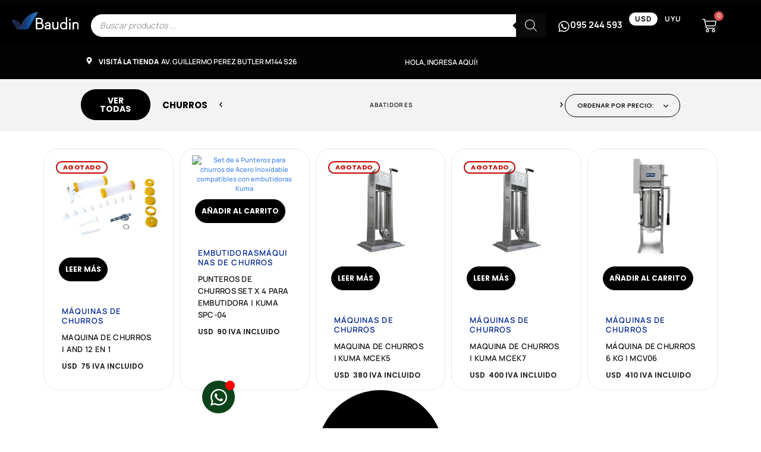

--- FILE ---
content_type: text/html; charset=UTF-8
request_url: https://baudinequipamientos.com/etiqueta-producto/churros/
body_size: 56829
content:
<!doctype html>
<html lang="es" prefix="og: https://ogp.me/ns#">
<head><meta charset="UTF-8"><script>if(navigator.userAgent.match(/MSIE|Internet Explorer/i)||navigator.userAgent.match(/Trident\/7\..*?rv:11/i)){var href=document.location.href;if(!href.match(/[?&]nowprocket/)){if(href.indexOf("?")==-1){if(href.indexOf("#")==-1){document.location.href=href+"?nowprocket=1"}else{document.location.href=href.replace("#","?nowprocket=1#")}}else{if(href.indexOf("#")==-1){document.location.href=href+"&nowprocket=1"}else{document.location.href=href.replace("#","&nowprocket=1#")}}}}</script><script>(()=>{class RocketLazyLoadScripts{constructor(){this.v="2.0.4",this.userEvents=["keydown","keyup","mousedown","mouseup","mousemove","mouseover","mouseout","touchmove","touchstart","touchend","touchcancel","wheel","click","dblclick","input"],this.attributeEvents=["onblur","onclick","oncontextmenu","ondblclick","onfocus","onmousedown","onmouseenter","onmouseleave","onmousemove","onmouseout","onmouseover","onmouseup","onmousewheel","onscroll","onsubmit"]}async t(){this.i(),this.o(),/iP(ad|hone)/.test(navigator.userAgent)&&this.h(),this.u(),this.l(this),this.m(),this.k(this),this.p(this),this._(),await Promise.all([this.R(),this.L()]),this.lastBreath=Date.now(),this.S(this),this.P(),this.D(),this.O(),this.M(),await this.C(this.delayedScripts.normal),await this.C(this.delayedScripts.defer),await this.C(this.delayedScripts.async),await this.T(),await this.F(),await this.j(),await this.A(),window.dispatchEvent(new Event("rocket-allScriptsLoaded")),this.everythingLoaded=!0,this.lastTouchEnd&&await new Promise(t=>setTimeout(t,500-Date.now()+this.lastTouchEnd)),this.I(),this.H(),this.U(),this.W()}i(){this.CSPIssue=sessionStorage.getItem("rocketCSPIssue"),document.addEventListener("securitypolicyviolation",t=>{this.CSPIssue||"script-src-elem"!==t.violatedDirective||"data"!==t.blockedURI||(this.CSPIssue=!0,sessionStorage.setItem("rocketCSPIssue",!0))},{isRocket:!0})}o(){window.addEventListener("pageshow",t=>{this.persisted=t.persisted,this.realWindowLoadedFired=!0},{isRocket:!0}),window.addEventListener("pagehide",()=>{this.onFirstUserAction=null},{isRocket:!0})}h(){let t;function e(e){t=e}window.addEventListener("touchstart",e,{isRocket:!0}),window.addEventListener("touchend",function i(o){o.changedTouches[0]&&t.changedTouches[0]&&Math.abs(o.changedTouches[0].pageX-t.changedTouches[0].pageX)<10&&Math.abs(o.changedTouches[0].pageY-t.changedTouches[0].pageY)<10&&o.timeStamp-t.timeStamp<200&&(window.removeEventListener("touchstart",e,{isRocket:!0}),window.removeEventListener("touchend",i,{isRocket:!0}),"INPUT"===o.target.tagName&&"text"===o.target.type||(o.target.dispatchEvent(new TouchEvent("touchend",{target:o.target,bubbles:!0})),o.target.dispatchEvent(new MouseEvent("mouseover",{target:o.target,bubbles:!0})),o.target.dispatchEvent(new PointerEvent("click",{target:o.target,bubbles:!0,cancelable:!0,detail:1,clientX:o.changedTouches[0].clientX,clientY:o.changedTouches[0].clientY})),event.preventDefault()))},{isRocket:!0})}q(t){this.userActionTriggered||("mousemove"!==t.type||this.firstMousemoveIgnored?"keyup"===t.type||"mouseover"===t.type||"mouseout"===t.type||(this.userActionTriggered=!0,this.onFirstUserAction&&this.onFirstUserAction()):this.firstMousemoveIgnored=!0),"click"===t.type&&t.preventDefault(),t.stopPropagation(),t.stopImmediatePropagation(),"touchstart"===this.lastEvent&&"touchend"===t.type&&(this.lastTouchEnd=Date.now()),"click"===t.type&&(this.lastTouchEnd=0),this.lastEvent=t.type,t.composedPath&&t.composedPath()[0].getRootNode()instanceof ShadowRoot&&(t.rocketTarget=t.composedPath()[0]),this.savedUserEvents.push(t)}u(){this.savedUserEvents=[],this.userEventHandler=this.q.bind(this),this.userEvents.forEach(t=>window.addEventListener(t,this.userEventHandler,{passive:!1,isRocket:!0})),document.addEventListener("visibilitychange",this.userEventHandler,{isRocket:!0})}U(){this.userEvents.forEach(t=>window.removeEventListener(t,this.userEventHandler,{passive:!1,isRocket:!0})),document.removeEventListener("visibilitychange",this.userEventHandler,{isRocket:!0}),this.savedUserEvents.forEach(t=>{(t.rocketTarget||t.target).dispatchEvent(new window[t.constructor.name](t.type,t))})}m(){const t="return false",e=Array.from(this.attributeEvents,t=>"data-rocket-"+t),i="["+this.attributeEvents.join("],[")+"]",o="[data-rocket-"+this.attributeEvents.join("],[data-rocket-")+"]",s=(e,i,o)=>{o&&o!==t&&(e.setAttribute("data-rocket-"+i,o),e["rocket"+i]=new Function("event",o),e.setAttribute(i,t))};new MutationObserver(t=>{for(const n of t)"attributes"===n.type&&(n.attributeName.startsWith("data-rocket-")||this.everythingLoaded?n.attributeName.startsWith("data-rocket-")&&this.everythingLoaded&&this.N(n.target,n.attributeName.substring(12)):s(n.target,n.attributeName,n.target.getAttribute(n.attributeName))),"childList"===n.type&&n.addedNodes.forEach(t=>{if(t.nodeType===Node.ELEMENT_NODE)if(this.everythingLoaded)for(const i of[t,...t.querySelectorAll(o)])for(const t of i.getAttributeNames())e.includes(t)&&this.N(i,t.substring(12));else for(const e of[t,...t.querySelectorAll(i)])for(const t of e.getAttributeNames())this.attributeEvents.includes(t)&&s(e,t,e.getAttribute(t))})}).observe(document,{subtree:!0,childList:!0,attributeFilter:[...this.attributeEvents,...e]})}I(){this.attributeEvents.forEach(t=>{document.querySelectorAll("[data-rocket-"+t+"]").forEach(e=>{this.N(e,t)})})}N(t,e){const i=t.getAttribute("data-rocket-"+e);i&&(t.setAttribute(e,i),t.removeAttribute("data-rocket-"+e))}k(t){Object.defineProperty(HTMLElement.prototype,"onclick",{get(){return this.rocketonclick||null},set(e){this.rocketonclick=e,this.setAttribute(t.everythingLoaded?"onclick":"data-rocket-onclick","this.rocketonclick(event)")}})}S(t){function e(e,i){let o=e[i];e[i]=null,Object.defineProperty(e,i,{get:()=>o,set(s){t.everythingLoaded?o=s:e["rocket"+i]=o=s}})}e(document,"onreadystatechange"),e(window,"onload"),e(window,"onpageshow");try{Object.defineProperty(document,"readyState",{get:()=>t.rocketReadyState,set(e){t.rocketReadyState=e},configurable:!0}),document.readyState="loading"}catch(t){console.log("WPRocket DJE readyState conflict, bypassing")}}l(t){this.originalAddEventListener=EventTarget.prototype.addEventListener,this.originalRemoveEventListener=EventTarget.prototype.removeEventListener,this.savedEventListeners=[],EventTarget.prototype.addEventListener=function(e,i,o){o&&o.isRocket||!t.B(e,this)&&!t.userEvents.includes(e)||t.B(e,this)&&!t.userActionTriggered||e.startsWith("rocket-")||t.everythingLoaded?t.originalAddEventListener.call(this,e,i,o):(t.savedEventListeners.push({target:this,remove:!1,type:e,func:i,options:o}),"mouseenter"!==e&&"mouseleave"!==e||t.originalAddEventListener.call(this,e,t.savedUserEvents.push,o))},EventTarget.prototype.removeEventListener=function(e,i,o){o&&o.isRocket||!t.B(e,this)&&!t.userEvents.includes(e)||t.B(e,this)&&!t.userActionTriggered||e.startsWith("rocket-")||t.everythingLoaded?t.originalRemoveEventListener.call(this,e,i,o):t.savedEventListeners.push({target:this,remove:!0,type:e,func:i,options:o})}}J(t,e){this.savedEventListeners=this.savedEventListeners.filter(i=>{let o=i.type,s=i.target||window;return e!==o||t!==s||(this.B(o,s)&&(i.type="rocket-"+o),this.$(i),!1)})}H(){EventTarget.prototype.addEventListener=this.originalAddEventListener,EventTarget.prototype.removeEventListener=this.originalRemoveEventListener,this.savedEventListeners.forEach(t=>this.$(t))}$(t){t.remove?this.originalRemoveEventListener.call(t.target,t.type,t.func,t.options):this.originalAddEventListener.call(t.target,t.type,t.func,t.options)}p(t){let e;function i(e){return t.everythingLoaded?e:e.split(" ").map(t=>"load"===t||t.startsWith("load.")?"rocket-jquery-load":t).join(" ")}function o(o){function s(e){const s=o.fn[e];o.fn[e]=o.fn.init.prototype[e]=function(){return this[0]===window&&t.userActionTriggered&&("string"==typeof arguments[0]||arguments[0]instanceof String?arguments[0]=i(arguments[0]):"object"==typeof arguments[0]&&Object.keys(arguments[0]).forEach(t=>{const e=arguments[0][t];delete arguments[0][t],arguments[0][i(t)]=e})),s.apply(this,arguments),this}}if(o&&o.fn&&!t.allJQueries.includes(o)){const e={DOMContentLoaded:[],"rocket-DOMContentLoaded":[]};for(const t in e)document.addEventListener(t,()=>{e[t].forEach(t=>t())},{isRocket:!0});o.fn.ready=o.fn.init.prototype.ready=function(i){function s(){parseInt(o.fn.jquery)>2?setTimeout(()=>i.bind(document)(o)):i.bind(document)(o)}return"function"==typeof i&&(t.realDomReadyFired?!t.userActionTriggered||t.fauxDomReadyFired?s():e["rocket-DOMContentLoaded"].push(s):e.DOMContentLoaded.push(s)),o([])},s("on"),s("one"),s("off"),t.allJQueries.push(o)}e=o}t.allJQueries=[],o(window.jQuery),Object.defineProperty(window,"jQuery",{get:()=>e,set(t){o(t)}})}P(){const t=new Map;document.write=document.writeln=function(e){const i=document.currentScript,o=document.createRange(),s=i.parentElement;let n=t.get(i);void 0===n&&(n=i.nextSibling,t.set(i,n));const c=document.createDocumentFragment();o.setStart(c,0),c.appendChild(o.createContextualFragment(e)),s.insertBefore(c,n)}}async R(){return new Promise(t=>{this.userActionTriggered?t():this.onFirstUserAction=t})}async L(){return new Promise(t=>{document.addEventListener("DOMContentLoaded",()=>{this.realDomReadyFired=!0,t()},{isRocket:!0})})}async j(){return this.realWindowLoadedFired?Promise.resolve():new Promise(t=>{window.addEventListener("load",t,{isRocket:!0})})}M(){this.pendingScripts=[];this.scriptsMutationObserver=new MutationObserver(t=>{for(const e of t)e.addedNodes.forEach(t=>{"SCRIPT"!==t.tagName||t.noModule||t.isWPRocket||this.pendingScripts.push({script:t,promise:new Promise(e=>{const i=()=>{const i=this.pendingScripts.findIndex(e=>e.script===t);i>=0&&this.pendingScripts.splice(i,1),e()};t.addEventListener("load",i,{isRocket:!0}),t.addEventListener("error",i,{isRocket:!0}),setTimeout(i,1e3)})})})}),this.scriptsMutationObserver.observe(document,{childList:!0,subtree:!0})}async F(){await this.X(),this.pendingScripts.length?(await this.pendingScripts[0].promise,await this.F()):this.scriptsMutationObserver.disconnect()}D(){this.delayedScripts={normal:[],async:[],defer:[]},document.querySelectorAll("script[type$=rocketlazyloadscript]").forEach(t=>{t.hasAttribute("data-rocket-src")?t.hasAttribute("async")&&!1!==t.async?this.delayedScripts.async.push(t):t.hasAttribute("defer")&&!1!==t.defer||"module"===t.getAttribute("data-rocket-type")?this.delayedScripts.defer.push(t):this.delayedScripts.normal.push(t):this.delayedScripts.normal.push(t)})}async _(){await this.L();let t=[];document.querySelectorAll("script[type$=rocketlazyloadscript][data-rocket-src]").forEach(e=>{let i=e.getAttribute("data-rocket-src");if(i&&!i.startsWith("data:")){i.startsWith("//")&&(i=location.protocol+i);try{const o=new URL(i).origin;o!==location.origin&&t.push({src:o,crossOrigin:e.crossOrigin||"module"===e.getAttribute("data-rocket-type")})}catch(t){}}}),t=[...new Map(t.map(t=>[JSON.stringify(t),t])).values()],this.Y(t,"preconnect")}async G(t){if(await this.K(),!0!==t.noModule||!("noModule"in HTMLScriptElement.prototype))return new Promise(e=>{let i;function o(){(i||t).setAttribute("data-rocket-status","executed"),e()}try{if(navigator.userAgent.includes("Firefox/")||""===navigator.vendor||this.CSPIssue)i=document.createElement("script"),[...t.attributes].forEach(t=>{let e=t.nodeName;"type"!==e&&("data-rocket-type"===e&&(e="type"),"data-rocket-src"===e&&(e="src"),i.setAttribute(e,t.nodeValue))}),t.text&&(i.text=t.text),t.nonce&&(i.nonce=t.nonce),i.hasAttribute("src")?(i.addEventListener("load",o,{isRocket:!0}),i.addEventListener("error",()=>{i.setAttribute("data-rocket-status","failed-network"),e()},{isRocket:!0}),setTimeout(()=>{i.isConnected||e()},1)):(i.text=t.text,o()),i.isWPRocket=!0,t.parentNode.replaceChild(i,t);else{const i=t.getAttribute("data-rocket-type"),s=t.getAttribute("data-rocket-src");i?(t.type=i,t.removeAttribute("data-rocket-type")):t.removeAttribute("type"),t.addEventListener("load",o,{isRocket:!0}),t.addEventListener("error",i=>{this.CSPIssue&&i.target.src.startsWith("data:")?(console.log("WPRocket: CSP fallback activated"),t.removeAttribute("src"),this.G(t).then(e)):(t.setAttribute("data-rocket-status","failed-network"),e())},{isRocket:!0}),s?(t.fetchPriority="high",t.removeAttribute("data-rocket-src"),t.src=s):t.src="data:text/javascript;base64,"+window.btoa(unescape(encodeURIComponent(t.text)))}}catch(i){t.setAttribute("data-rocket-status","failed-transform"),e()}});t.setAttribute("data-rocket-status","skipped")}async C(t){const e=t.shift();return e?(e.isConnected&&await this.G(e),this.C(t)):Promise.resolve()}O(){this.Y([...this.delayedScripts.normal,...this.delayedScripts.defer,...this.delayedScripts.async],"preload")}Y(t,e){this.trash=this.trash||[];let i=!0;var o=document.createDocumentFragment();t.forEach(t=>{const s=t.getAttribute&&t.getAttribute("data-rocket-src")||t.src;if(s&&!s.startsWith("data:")){const n=document.createElement("link");n.href=s,n.rel=e,"preconnect"!==e&&(n.as="script",n.fetchPriority=i?"high":"low"),t.getAttribute&&"module"===t.getAttribute("data-rocket-type")&&(n.crossOrigin=!0),t.crossOrigin&&(n.crossOrigin=t.crossOrigin),t.integrity&&(n.integrity=t.integrity),t.nonce&&(n.nonce=t.nonce),o.appendChild(n),this.trash.push(n),i=!1}}),document.head.appendChild(o)}W(){this.trash.forEach(t=>t.remove())}async T(){try{document.readyState="interactive"}catch(t){}this.fauxDomReadyFired=!0;try{await this.K(),this.J(document,"readystatechange"),document.dispatchEvent(new Event("rocket-readystatechange")),await this.K(),document.rocketonreadystatechange&&document.rocketonreadystatechange(),await this.K(),this.J(document,"DOMContentLoaded"),document.dispatchEvent(new Event("rocket-DOMContentLoaded")),await this.K(),this.J(window,"DOMContentLoaded"),window.dispatchEvent(new Event("rocket-DOMContentLoaded"))}catch(t){console.error(t)}}async A(){try{document.readyState="complete"}catch(t){}try{await this.K(),this.J(document,"readystatechange"),document.dispatchEvent(new Event("rocket-readystatechange")),await this.K(),document.rocketonreadystatechange&&document.rocketonreadystatechange(),await this.K(),this.J(window,"load"),window.dispatchEvent(new Event("rocket-load")),await this.K(),window.rocketonload&&window.rocketonload(),await this.K(),this.allJQueries.forEach(t=>t(window).trigger("rocket-jquery-load")),await this.K(),this.J(window,"pageshow");const t=new Event("rocket-pageshow");t.persisted=this.persisted,window.dispatchEvent(t),await this.K(),window.rocketonpageshow&&window.rocketonpageshow({persisted:this.persisted})}catch(t){console.error(t)}}async K(){Date.now()-this.lastBreath>45&&(await this.X(),this.lastBreath=Date.now())}async X(){return document.hidden?new Promise(t=>setTimeout(t)):new Promise(t=>requestAnimationFrame(t))}B(t,e){return e===document&&"readystatechange"===t||(e===document&&"DOMContentLoaded"===t||(e===window&&"DOMContentLoaded"===t||(e===window&&"load"===t||e===window&&"pageshow"===t)))}static run(){(new RocketLazyLoadScripts).t()}}RocketLazyLoadScripts.run()})();</script>
	
	<meta name="viewport" content="width=device-width, initial-scale=1">
	<link rel="profile" href="https://gmpg.org/xfn/11">
	
<!-- Google Tag Manager by PYS -->
    <script type="rocketlazyloadscript" data-cfasync="false" data-pagespeed-no-defer>
	    window.dataLayerPYS = window.dataLayerPYS || [];
	</script>
<!-- End Google Tag Manager by PYS -->
<!-- Optimización en motores de búsqueda por Rank Math PRO -  https://rankmath.com/ -->
<link media="all" href="https://baudinequipamientos.com/wp-content/cache/autoptimize/css/autoptimize_98f5d30c8a1709c850f96be1637889c9.css" rel="stylesheet"><link media="only screen and (max-width: 768px)" href="https://baudinequipamientos.com/wp-content/cache/autoptimize/css/autoptimize_6fe211f8bb15af76999ce9135805d7af.css" rel="stylesheet"><title>Churros | Baudin</title>
<meta name="robots" content="follow, noindex"/>
<meta property="og:locale" content="es_ES" />
<meta property="og:type" content="article" />
<meta property="og:title" content="Churros | Baudin" />
<meta property="og:url" content="https://baudinequipamientos.com/etiqueta-producto/churros/" />
<meta property="og:site_name" content="Baudin Equipamientos" />
<meta property="article:publisher" content="https://www.facebook.com/OficialBaudin/" />
<meta name="twitter:card" content="summary_large_image" />
<meta name="twitter:title" content="Churros | Baudin" />
<meta name="twitter:label1" content="Productos" />
<meta name="twitter:data1" content="5" />
<script type="application/ld+json" class="rank-math-schema-pro">{"@context":"https://schema.org","@graph":[{"@type":"Organization","@id":"https://baudinequipamientos.com/#organization","name":"Baudin Equipamientos","sameAs":["https://www.facebook.com/OficialBaudin/","https://www.instagram.com/baudinoficial/","https://www.tiktok.com/@baudinequipamientos","https://www.youtube.com/@BaudinEquipamientos"]},{"@type":"WebSite","@id":"https://baudinequipamientos.com/#website","url":"https://baudinequipamientos.com","name":"Baudin Equipamientos","alternateName":"Baudin","publisher":{"@id":"https://baudinequipamientos.com/#organization"},"inLanguage":"es"},{"@type":"BreadcrumbList","@id":"https://baudinequipamientos.com/etiqueta-producto/churros/#breadcrumb","itemListElement":[{"@type":"ListItem","position":"1","item":{"@id":"https://baudinequipamientos.com/tienda/","name":"Tienda"}},{"@type":"ListItem","position":"2","item":{"@id":"https://baudinequipamientos.com/etiqueta-producto/churros/","name":"Productos etiquetados &ldquo;Churros&rdquo;"}}]},{"@type":"CollectionPage","@id":"https://baudinequipamientos.com/etiqueta-producto/churros/#webpage","url":"https://baudinequipamientos.com/etiqueta-producto/churros/","name":"Churros | Baudin","isPartOf":{"@id":"https://baudinequipamientos.com/#website"},"inLanguage":"es","breadcrumb":{"@id":"https://baudinequipamientos.com/etiqueta-producto/churros/#breadcrumb"}}]}</script>
<!-- /Plugin Rank Math WordPress SEO -->

<script type="rocketlazyloadscript" data-rocket-type='application/javascript' id='pys-version-script'>console.log('PixelYourSite PRO version 12.3.5.1');</script>
<link rel='dns-prefetch' href='//stats.wp.com' />

<link rel="alternate" type="application/rss+xml" title="Baudin &raquo; Feed" href="https://baudinequipamientos.com/feed/" />
<link rel="alternate" type="application/rss+xml" title="Baudin &raquo; Feed de los comentarios" href="https://baudinequipamientos.com/comments/feed/" />
<link rel="alternate" type="application/rss+xml" title="Baudin &raquo; Churros Etiqueta Feed" href="https://baudinequipamientos.com/etiqueta-producto/churros/feed/" />
<style id='wp-img-auto-sizes-contain-inline-css'>
img:is([sizes=auto i],[sizes^="auto," i]){contain-intrinsic-size:3000px 1500px}
/*# sourceURL=wp-img-auto-sizes-contain-inline-css */
</style>
<style id='wp-emoji-styles-inline-css'>

	img.wp-smiley, img.emoji {
		display: inline !important;
		border: none !important;
		box-shadow: none !important;
		height: 1em !important;
		width: 1em !important;
		margin: 0 0.07em !important;
		vertical-align: -0.1em !important;
		background: none !important;
		padding: 0 !important;
	}
/*# sourceURL=wp-emoji-styles-inline-css */
</style>

<style id='safe-svg-svg-icon-style-inline-css'>
.safe-svg-cover{text-align:center}.safe-svg-cover .safe-svg-inside{display:inline-block;max-width:100%}.safe-svg-cover svg{fill:currentColor;height:100%;max-height:100%;max-width:100%;width:100%}

/*# sourceURL=https://baudinequipamientos.com/wp-content/plugins/safe-svg/dist/safe-svg-block-frontend.css */
</style>


<style id='global-styles-inline-css'>
:root{--wp--preset--aspect-ratio--square: 1;--wp--preset--aspect-ratio--4-3: 4/3;--wp--preset--aspect-ratio--3-4: 3/4;--wp--preset--aspect-ratio--3-2: 3/2;--wp--preset--aspect-ratio--2-3: 2/3;--wp--preset--aspect-ratio--16-9: 16/9;--wp--preset--aspect-ratio--9-16: 9/16;--wp--preset--color--black: #000000;--wp--preset--color--cyan-bluish-gray: #abb8c3;--wp--preset--color--white: #ffffff;--wp--preset--color--pale-pink: #f78da7;--wp--preset--color--vivid-red: #cf2e2e;--wp--preset--color--luminous-vivid-orange: #ff6900;--wp--preset--color--luminous-vivid-amber: #fcb900;--wp--preset--color--light-green-cyan: #7bdcb5;--wp--preset--color--vivid-green-cyan: #00d084;--wp--preset--color--pale-cyan-blue: #8ed1fc;--wp--preset--color--vivid-cyan-blue: #0693e3;--wp--preset--color--vivid-purple: #9b51e0;--wp--preset--gradient--vivid-cyan-blue-to-vivid-purple: linear-gradient(135deg,rgb(6,147,227) 0%,rgb(155,81,224) 100%);--wp--preset--gradient--light-green-cyan-to-vivid-green-cyan: linear-gradient(135deg,rgb(122,220,180) 0%,rgb(0,208,130) 100%);--wp--preset--gradient--luminous-vivid-amber-to-luminous-vivid-orange: linear-gradient(135deg,rgb(252,185,0) 0%,rgb(255,105,0) 100%);--wp--preset--gradient--luminous-vivid-orange-to-vivid-red: linear-gradient(135deg,rgb(255,105,0) 0%,rgb(207,46,46) 100%);--wp--preset--gradient--very-light-gray-to-cyan-bluish-gray: linear-gradient(135deg,rgb(238,238,238) 0%,rgb(169,184,195) 100%);--wp--preset--gradient--cool-to-warm-spectrum: linear-gradient(135deg,rgb(74,234,220) 0%,rgb(151,120,209) 20%,rgb(207,42,186) 40%,rgb(238,44,130) 60%,rgb(251,105,98) 80%,rgb(254,248,76) 100%);--wp--preset--gradient--blush-light-purple: linear-gradient(135deg,rgb(255,206,236) 0%,rgb(152,150,240) 100%);--wp--preset--gradient--blush-bordeaux: linear-gradient(135deg,rgb(254,205,165) 0%,rgb(254,45,45) 50%,rgb(107,0,62) 100%);--wp--preset--gradient--luminous-dusk: linear-gradient(135deg,rgb(255,203,112) 0%,rgb(199,81,192) 50%,rgb(65,88,208) 100%);--wp--preset--gradient--pale-ocean: linear-gradient(135deg,rgb(255,245,203) 0%,rgb(182,227,212) 50%,rgb(51,167,181) 100%);--wp--preset--gradient--electric-grass: linear-gradient(135deg,rgb(202,248,128) 0%,rgb(113,206,126) 100%);--wp--preset--gradient--midnight: linear-gradient(135deg,rgb(2,3,129) 0%,rgb(40,116,252) 100%);--wp--preset--font-size--small: 13px;--wp--preset--font-size--medium: 20px;--wp--preset--font-size--large: 36px;--wp--preset--font-size--x-large: 42px;--wp--preset--spacing--20: 0.44rem;--wp--preset--spacing--30: 0.67rem;--wp--preset--spacing--40: 1rem;--wp--preset--spacing--50: 1.5rem;--wp--preset--spacing--60: 2.25rem;--wp--preset--spacing--70: 3.38rem;--wp--preset--spacing--80: 5.06rem;--wp--preset--shadow--natural: 6px 6px 9px rgba(0, 0, 0, 0.2);--wp--preset--shadow--deep: 12px 12px 50px rgba(0, 0, 0, 0.4);--wp--preset--shadow--sharp: 6px 6px 0px rgba(0, 0, 0, 0.2);--wp--preset--shadow--outlined: 6px 6px 0px -3px rgb(255, 255, 255), 6px 6px rgb(0, 0, 0);--wp--preset--shadow--crisp: 6px 6px 0px rgb(0, 0, 0);}:where(body) { margin: 0; }.wp-site-blocks > .alignleft { float: left; margin-right: 2em; }.wp-site-blocks > .alignright { float: right; margin-left: 2em; }.wp-site-blocks > .aligncenter { justify-content: center; margin-left: auto; margin-right: auto; }:where(.is-layout-flex){gap: 0.5em;}:where(.is-layout-grid){gap: 0.5em;}.is-layout-flow > .alignleft{float: left;margin-inline-start: 0;margin-inline-end: 2em;}.is-layout-flow > .alignright{float: right;margin-inline-start: 2em;margin-inline-end: 0;}.is-layout-flow > .aligncenter{margin-left: auto !important;margin-right: auto !important;}.is-layout-constrained > .alignleft{float: left;margin-inline-start: 0;margin-inline-end: 2em;}.is-layout-constrained > .alignright{float: right;margin-inline-start: 2em;margin-inline-end: 0;}.is-layout-constrained > .aligncenter{margin-left: auto !important;margin-right: auto !important;}.is-layout-constrained > :where(:not(.alignleft):not(.alignright):not(.alignfull)){margin-left: auto !important;margin-right: auto !important;}body .is-layout-flex{display: flex;}.is-layout-flex{flex-wrap: wrap;align-items: center;}.is-layout-flex > :is(*, div){margin: 0;}body .is-layout-grid{display: grid;}.is-layout-grid > :is(*, div){margin: 0;}body{padding-top: 0px;padding-right: 0px;padding-bottom: 0px;padding-left: 0px;}a:where(:not(.wp-element-button)){text-decoration: underline;}:root :where(.wp-element-button, .wp-block-button__link){background-color: #32373c;border-width: 0;color: #fff;font-family: inherit;font-size: inherit;font-style: inherit;font-weight: inherit;letter-spacing: inherit;line-height: inherit;padding-top: calc(0.667em + 2px);padding-right: calc(1.333em + 2px);padding-bottom: calc(0.667em + 2px);padding-left: calc(1.333em + 2px);text-decoration: none;text-transform: inherit;}.has-black-color{color: var(--wp--preset--color--black) !important;}.has-cyan-bluish-gray-color{color: var(--wp--preset--color--cyan-bluish-gray) !important;}.has-white-color{color: var(--wp--preset--color--white) !important;}.has-pale-pink-color{color: var(--wp--preset--color--pale-pink) !important;}.has-vivid-red-color{color: var(--wp--preset--color--vivid-red) !important;}.has-luminous-vivid-orange-color{color: var(--wp--preset--color--luminous-vivid-orange) !important;}.has-luminous-vivid-amber-color{color: var(--wp--preset--color--luminous-vivid-amber) !important;}.has-light-green-cyan-color{color: var(--wp--preset--color--light-green-cyan) !important;}.has-vivid-green-cyan-color{color: var(--wp--preset--color--vivid-green-cyan) !important;}.has-pale-cyan-blue-color{color: var(--wp--preset--color--pale-cyan-blue) !important;}.has-vivid-cyan-blue-color{color: var(--wp--preset--color--vivid-cyan-blue) !important;}.has-vivid-purple-color{color: var(--wp--preset--color--vivid-purple) !important;}.has-black-background-color{background-color: var(--wp--preset--color--black) !important;}.has-cyan-bluish-gray-background-color{background-color: var(--wp--preset--color--cyan-bluish-gray) !important;}.has-white-background-color{background-color: var(--wp--preset--color--white) !important;}.has-pale-pink-background-color{background-color: var(--wp--preset--color--pale-pink) !important;}.has-vivid-red-background-color{background-color: var(--wp--preset--color--vivid-red) !important;}.has-luminous-vivid-orange-background-color{background-color: var(--wp--preset--color--luminous-vivid-orange) !important;}.has-luminous-vivid-amber-background-color{background-color: var(--wp--preset--color--luminous-vivid-amber) !important;}.has-light-green-cyan-background-color{background-color: var(--wp--preset--color--light-green-cyan) !important;}.has-vivid-green-cyan-background-color{background-color: var(--wp--preset--color--vivid-green-cyan) !important;}.has-pale-cyan-blue-background-color{background-color: var(--wp--preset--color--pale-cyan-blue) !important;}.has-vivid-cyan-blue-background-color{background-color: var(--wp--preset--color--vivid-cyan-blue) !important;}.has-vivid-purple-background-color{background-color: var(--wp--preset--color--vivid-purple) !important;}.has-black-border-color{border-color: var(--wp--preset--color--black) !important;}.has-cyan-bluish-gray-border-color{border-color: var(--wp--preset--color--cyan-bluish-gray) !important;}.has-white-border-color{border-color: var(--wp--preset--color--white) !important;}.has-pale-pink-border-color{border-color: var(--wp--preset--color--pale-pink) !important;}.has-vivid-red-border-color{border-color: var(--wp--preset--color--vivid-red) !important;}.has-luminous-vivid-orange-border-color{border-color: var(--wp--preset--color--luminous-vivid-orange) !important;}.has-luminous-vivid-amber-border-color{border-color: var(--wp--preset--color--luminous-vivid-amber) !important;}.has-light-green-cyan-border-color{border-color: var(--wp--preset--color--light-green-cyan) !important;}.has-vivid-green-cyan-border-color{border-color: var(--wp--preset--color--vivid-green-cyan) !important;}.has-pale-cyan-blue-border-color{border-color: var(--wp--preset--color--pale-cyan-blue) !important;}.has-vivid-cyan-blue-border-color{border-color: var(--wp--preset--color--vivid-cyan-blue) !important;}.has-vivid-purple-border-color{border-color: var(--wp--preset--color--vivid-purple) !important;}.has-vivid-cyan-blue-to-vivid-purple-gradient-background{background: var(--wp--preset--gradient--vivid-cyan-blue-to-vivid-purple) !important;}.has-light-green-cyan-to-vivid-green-cyan-gradient-background{background: var(--wp--preset--gradient--light-green-cyan-to-vivid-green-cyan) !important;}.has-luminous-vivid-amber-to-luminous-vivid-orange-gradient-background{background: var(--wp--preset--gradient--luminous-vivid-amber-to-luminous-vivid-orange) !important;}.has-luminous-vivid-orange-to-vivid-red-gradient-background{background: var(--wp--preset--gradient--luminous-vivid-orange-to-vivid-red) !important;}.has-very-light-gray-to-cyan-bluish-gray-gradient-background{background: var(--wp--preset--gradient--very-light-gray-to-cyan-bluish-gray) !important;}.has-cool-to-warm-spectrum-gradient-background{background: var(--wp--preset--gradient--cool-to-warm-spectrum) !important;}.has-blush-light-purple-gradient-background{background: var(--wp--preset--gradient--blush-light-purple) !important;}.has-blush-bordeaux-gradient-background{background: var(--wp--preset--gradient--blush-bordeaux) !important;}.has-luminous-dusk-gradient-background{background: var(--wp--preset--gradient--luminous-dusk) !important;}.has-pale-ocean-gradient-background{background: var(--wp--preset--gradient--pale-ocean) !important;}.has-electric-grass-gradient-background{background: var(--wp--preset--gradient--electric-grass) !important;}.has-midnight-gradient-background{background: var(--wp--preset--gradient--midnight) !important;}.has-small-font-size{font-size: var(--wp--preset--font-size--small) !important;}.has-medium-font-size{font-size: var(--wp--preset--font-size--medium) !important;}.has-large-font-size{font-size: var(--wp--preset--font-size--large) !important;}.has-x-large-font-size{font-size: var(--wp--preset--font-size--x-large) !important;}
:where(.wp-block-post-template.is-layout-flex){gap: 1.25em;}:where(.wp-block-post-template.is-layout-grid){gap: 1.25em;}
:where(.wp-block-term-template.is-layout-flex){gap: 1.25em;}:where(.wp-block-term-template.is-layout-grid){gap: 1.25em;}
:where(.wp-block-columns.is-layout-flex){gap: 2em;}:where(.wp-block-columns.is-layout-grid){gap: 2em;}
:root :where(.wp-block-pullquote){font-size: 1.5em;line-height: 1.6;}
/*# sourceURL=global-styles-inline-css */
</style>

<style id='woocommerce-layout-inline-css'>

	.infinite-scroll .woocommerce-pagination {
		display: none;
	}
/*# sourceURL=woocommerce-layout-inline-css */
</style>


<style id='woocommerce-inline-inline-css'>
.woocommerce form .form-row .required { visibility: visible; }
/*# sourceURL=woocommerce-inline-inline-css */
</style>

































<script id="jquery-core-js-extra">
var pysTikTokRest = {"restApiUrl":"https://baudinequipamientos.com/wp-json/pys-tiktok/v1/event","debug":""};
var pysFacebookRest = {"restApiUrl":"https://baudinequipamientos.com/wp-json/pys-facebook/v1/event","debug":""};
//# sourceURL=jquery-core-js-extra
</script>
<script src="https://baudinequipamientos.com/wp-includes/js/jquery/jquery.min.js?ver=3.7.1" id="jquery-core-js"></script>
<script src="https://baudinequipamientos.com/wp-includes/js/jquery/jquery-migrate.min.js?ver=3.4.1" id="jquery-migrate-js" data-rocket-defer defer></script>
<script type="rocketlazyloadscript" data-rocket-src="https://baudinequipamientos.com/wp-content/plugins/woocommerce/assets/js/jquery-blockui/jquery.blockUI.min.js?ver=2.7.0-wc.10.4.3" id="wc-jquery-blockui-js" defer data-wp-strategy="defer"></script>
<script id="wc-add-to-cart-js-extra">
var wc_add_to_cart_params = {"ajax_url":"/wp-admin/admin-ajax.php","wc_ajax_url":"/?wc-ajax=%%endpoint%%","i18n_view_cart":"Ver carrito","cart_url":"https://baudinequipamientos.com/carrito/","is_cart":"","cart_redirect_after_add":"no"};
//# sourceURL=wc-add-to-cart-js-extra
</script>
<script type="rocketlazyloadscript" data-rocket-src="https://baudinequipamientos.com/wp-content/plugins/woocommerce/assets/js/frontend/add-to-cart.min.js?ver=10.4.3" id="wc-add-to-cart-js" defer data-wp-strategy="defer"></script>
<script type="rocketlazyloadscript" data-rocket-src="https://baudinequipamientos.com/wp-content/plugins/woocommerce/assets/js/js-cookie/js.cookie.min.js?ver=2.1.4-wc.10.4.3" id="wc-js-cookie-js" defer data-wp-strategy="defer"></script>
<script id="woocommerce-js-extra">
var woocommerce_params = {"ajax_url":"/wp-admin/admin-ajax.php","wc_ajax_url":"/?wc-ajax=%%endpoint%%","i18n_password_show":"Mostrar contrase\u00f1a","i18n_password_hide":"Ocultar contrase\u00f1a"};
//# sourceURL=woocommerce-js-extra
</script>
<script type="rocketlazyloadscript" data-rocket-src="https://baudinequipamientos.com/wp-content/plugins/woocommerce/assets/js/frontend/woocommerce.min.js?ver=10.4.3" id="woocommerce-js" defer data-wp-strategy="defer"></script>
<script type="rocketlazyloadscript" data-rocket-src="https://baudinequipamientos.com/wp-content/plugins/pixelyoursite-pro/dist/scripts/jquery.bind-first-0.2.3.min.js" id="jquery-bind-first-js"></script>
<script type="rocketlazyloadscript" data-rocket-src="https://baudinequipamientos.com/wp-content/plugins/pixelyoursite-pro/dist/scripts/js.cookie-2.1.3.min.js?ver=2.1.3" id="js-cookie-pys-js" data-rocket-defer defer></script>
<script type="rocketlazyloadscript" data-minify="1" data-rocket-src="https://baudinequipamientos.com/wp-content/cache/min/1/wp-content/plugins/pixelyoursite-pro/dist/scripts/sha256.js?ver=1767893284" id="js-sha256-js" data-rocket-defer defer></script>
<script type="rocketlazyloadscript" data-rocket-src="https://baudinequipamientos.com/wp-content/plugins/pixelyoursite-pro/dist/scripts/tld.min.js?ver=2.3.1" id="js-tld-js" data-rocket-defer defer></script>
<script id="pys-js-extra">
var pysOptions = {"staticEvents":{"facebook":{"init_event":[{"delay":0,"type":"static","ajaxFire":false,"name":"PageView","eventID":"044d2342-83ed-4aa2-b3cc-88ec7a287ac1","pixelIds":["7356845637696118"],"params":{"categories":"M\u00e1quinas de Churros","tags":"Aplicador confitero, churrera, Churro, churro maker, churro manual, Churros, churrreras, Donas, Galletas, maquina churro, maquina de churros, maquina de hacer churros, \u00d1oquis, Pasteleria","page_title":"Churros","post_type":"product_tag","post_id":955,"plugin":"PixelYourSite","event_url":"baudinequipamientos.com/etiqueta-producto/churros/","user_role":"guest"},"e_id":"init_event","ids":[],"hasTimeWindow":false,"timeWindow":0,"woo_order":"","edd_order":""}]},"google_ads":{"init_event":[{"delay":0,"type":"static","conversion_ids":["AW-800580098"],"name":"page_view","eventID":"044d2342-83ed-4aa2-b3cc-88ec7a287ac1","params":{"page_title":"Churros","post_type":"product_tag","post_id":955,"plugin":"PixelYourSite","event_url":"baudinequipamientos.com/etiqueta-producto/churros/","user_role":"guest"},"e_id":"init_event","ids":[],"hasTimeWindow":false,"timeWindow":0,"woo_order":"","edd_order":""}]}},"dynamicEvents":{"automatic_event_internal_link":{"facebook":{"delay":0,"type":"dyn","name":"InternalClick","eventID":"e781eea5-d244-4601-9557-1771074f6e08","pixelIds":["7356845637696118"],"params":{"page_title":"Churros","post_type":"product_tag","post_id":955,"plugin":"PixelYourSite","event_url":"baudinequipamientos.com/etiqueta-producto/churros/","user_role":"guest"},"e_id":"automatic_event_internal_link","ids":[],"hasTimeWindow":false,"timeWindow":0,"woo_order":"","edd_order":""},"ga":{"delay":0,"type":"dyn","name":"InternalClick","unify":true,"trackingIds":["G-5R2XDY92W0","AW-800580098"],"eventID":"e781eea5-d244-4601-9557-1771074f6e08","params":{"page_title":"Churros","post_type":"product_tag","post_id":955,"plugin":"PixelYourSite","event_url":"baudinequipamientos.com/etiqueta-producto/churros/","user_role":"guest"},"e_id":"automatic_event_internal_link","ids":[],"hasTimeWindow":false,"timeWindow":0,"woo_order":"","edd_order":""},"google_ads":{"delay":0,"type":"dyn","name":"InternalClick","conversion_ids":["AW-800580098"],"ids":["AW-800580098"],"eventID":"e781eea5-d244-4601-9557-1771074f6e08","params":{"page_title":"Churros","post_type":"product_tag","post_id":955,"plugin":"PixelYourSite","event_url":"baudinequipamientos.com/etiqueta-producto/churros/","user_role":"guest"},"e_id":"automatic_event_internal_link","hasTimeWindow":false,"timeWindow":0,"woo_order":"","edd_order":""}},"automatic_event_outbound_link":{"facebook":{"delay":0,"type":"dyn","name":"OutboundClick","eventID":"cd85630e-bd2c-4dbc-96f0-df41fda2f204","pixelIds":["7356845637696118"],"params":{"page_title":"Churros","post_type":"product_tag","post_id":955,"plugin":"PixelYourSite","event_url":"baudinequipamientos.com/etiqueta-producto/churros/","user_role":"guest"},"e_id":"automatic_event_outbound_link","ids":[],"hasTimeWindow":false,"timeWindow":0,"woo_order":"","edd_order":""},"ga":{"delay":0,"type":"dyn","name":"OutboundClick","unify":true,"trackingIds":["G-5R2XDY92W0","AW-800580098"],"eventID":"cd85630e-bd2c-4dbc-96f0-df41fda2f204","params":{"page_title":"Churros","post_type":"product_tag","post_id":955,"plugin":"PixelYourSite","event_url":"baudinequipamientos.com/etiqueta-producto/churros/","user_role":"guest"},"e_id":"automatic_event_outbound_link","ids":[],"hasTimeWindow":false,"timeWindow":0,"woo_order":"","edd_order":""},"google_ads":{"delay":0,"type":"dyn","name":"OutboundClick","conversion_ids":["AW-800580098"],"ids":["AW-800580098"],"eventID":"cd85630e-bd2c-4dbc-96f0-df41fda2f204","params":{"page_title":"Churros","post_type":"product_tag","post_id":955,"plugin":"PixelYourSite","event_url":"baudinequipamientos.com/etiqueta-producto/churros/","user_role":"guest"},"e_id":"automatic_event_outbound_link","hasTimeWindow":false,"timeWindow":0,"woo_order":"","edd_order":""}},"automatic_event_video":{"facebook":{"delay":0,"type":"dyn","name":"WatchVideo","eventID":"d5f8243d-fd63-4e34-87a4-402d49fe5ad8","pixelIds":["7356845637696118"],"params":{"page_title":"Churros","post_type":"product_tag","post_id":955,"plugin":"PixelYourSite","event_url":"baudinequipamientos.com/etiqueta-producto/churros/","user_role":"guest"},"e_id":"automatic_event_video","ids":[],"hasTimeWindow":false,"timeWindow":0,"woo_order":"","edd_order":""},"ga":{"delay":0,"type":"dyn","name":"WatchVideo","unify":true,"trackingIds":["G-5R2XDY92W0","AW-800580098"],"youtube_disabled":false,"eventID":"d5f8243d-fd63-4e34-87a4-402d49fe5ad8","params":{"page_title":"Churros","post_type":"product_tag","post_id":955,"plugin":"PixelYourSite","event_url":"baudinequipamientos.com/etiqueta-producto/churros/","user_role":"guest"},"e_id":"automatic_event_video","ids":[],"hasTimeWindow":false,"timeWindow":0,"woo_order":"","edd_order":""},"google_ads":{"delay":0,"type":"dyn","name":"WatchVideo","conversion_ids":["AW-800580098"],"ids":["AW-800580098"],"eventID":"d5f8243d-fd63-4e34-87a4-402d49fe5ad8","params":{"page_title":"Churros","post_type":"product_tag","post_id":955,"plugin":"PixelYourSite","event_url":"baudinequipamientos.com/etiqueta-producto/churros/","user_role":"guest"},"e_id":"automatic_event_video","hasTimeWindow":false,"timeWindow":0,"woo_order":"","edd_order":""}},"automatic_event_tel_link":{"facebook":{"delay":0,"type":"dyn","name":"TelClick","eventID":"a2ae6e70-4476-4890-b1ed-cf7738d29f6a","pixelIds":["7356845637696118"],"params":{"page_title":"Churros","post_type":"product_tag","post_id":955,"plugin":"PixelYourSite","event_url":"baudinequipamientos.com/etiqueta-producto/churros/","user_role":"guest"},"e_id":"automatic_event_tel_link","ids":[],"hasTimeWindow":false,"timeWindow":0,"woo_order":"","edd_order":""},"ga":{"delay":0,"type":"dyn","name":"TelClick","unify":true,"trackingIds":["G-5R2XDY92W0","AW-800580098"],"eventID":"a2ae6e70-4476-4890-b1ed-cf7738d29f6a","params":{"page_title":"Churros","post_type":"product_tag","post_id":955,"plugin":"PixelYourSite","event_url":"baudinequipamientos.com/etiqueta-producto/churros/","user_role":"guest"},"e_id":"automatic_event_tel_link","ids":[],"hasTimeWindow":false,"timeWindow":0,"woo_order":"","edd_order":""},"google_ads":{"delay":0,"type":"dyn","name":"TelClick","conversion_ids":["AW-800580098"],"ids":["AW-800580098"],"eventID":"a2ae6e70-4476-4890-b1ed-cf7738d29f6a","params":{"page_title":"Churros","post_type":"product_tag","post_id":955,"plugin":"PixelYourSite","event_url":"baudinequipamientos.com/etiqueta-producto/churros/","user_role":"guest"},"e_id":"automatic_event_tel_link","hasTimeWindow":false,"timeWindow":0,"woo_order":"","edd_order":""}},"automatic_event_email_link":{"facebook":{"delay":0,"type":"dyn","name":"EmailClick","eventID":"a280968b-1fcf-41bf-9e64-b7ec08d34121","pixelIds":["7356845637696118"],"params":{"page_title":"Churros","post_type":"product_tag","post_id":955,"plugin":"PixelYourSite","event_url":"baudinequipamientos.com/etiqueta-producto/churros/","user_role":"guest"},"e_id":"automatic_event_email_link","ids":[],"hasTimeWindow":false,"timeWindow":0,"woo_order":"","edd_order":""},"ga":{"delay":0,"type":"dyn","name":"EmailClick","unify":true,"trackingIds":["G-5R2XDY92W0","AW-800580098"],"eventID":"a280968b-1fcf-41bf-9e64-b7ec08d34121","params":{"page_title":"Churros","post_type":"product_tag","post_id":955,"plugin":"PixelYourSite","event_url":"baudinequipamientos.com/etiqueta-producto/churros/","user_role":"guest"},"e_id":"automatic_event_email_link","ids":[],"hasTimeWindow":false,"timeWindow":0,"woo_order":"","edd_order":""},"google_ads":{"delay":0,"type":"dyn","name":"EmailClick","conversion_ids":["AW-800580098"],"ids":["AW-800580098"],"eventID":"a280968b-1fcf-41bf-9e64-b7ec08d34121","params":{"page_title":"Churros","post_type":"product_tag","post_id":955,"plugin":"PixelYourSite","event_url":"baudinequipamientos.com/etiqueta-producto/churros/","user_role":"guest"},"e_id":"automatic_event_email_link","hasTimeWindow":false,"timeWindow":0,"woo_order":"","edd_order":""}},"automatic_event_form":{"facebook":{"delay":0,"type":"dyn","name":"Form","eventID":"6fcd1bca-808c-4070-9ecd-08500a5d458e","pixelIds":["7356845637696118"],"params":{"page_title":"Churros","post_type":"product_tag","post_id":955,"plugin":"PixelYourSite","event_url":"baudinequipamientos.com/etiqueta-producto/churros/","user_role":"guest"},"e_id":"automatic_event_form","ids":[],"hasTimeWindow":false,"timeWindow":0,"woo_order":"","edd_order":""},"ga":{"delay":0,"type":"dyn","name":"Form","unify":true,"trackingIds":["G-5R2XDY92W0","AW-800580098"],"eventID":"6fcd1bca-808c-4070-9ecd-08500a5d458e","params":{"page_title":"Churros","post_type":"product_tag","post_id":955,"plugin":"PixelYourSite","event_url":"baudinequipamientos.com/etiqueta-producto/churros/","user_role":"guest"},"e_id":"automatic_event_form","ids":[],"hasTimeWindow":false,"timeWindow":0,"woo_order":"","edd_order":""},"google_ads":{"delay":0,"type":"dyn","name":"Form","conversion_ids":["AW-800580098"],"ids":["AW-800580098"],"eventID":"6fcd1bca-808c-4070-9ecd-08500a5d458e","params":{"page_title":"Churros","post_type":"product_tag","post_id":955,"plugin":"PixelYourSite","event_url":"baudinequipamientos.com/etiqueta-producto/churros/","user_role":"guest"},"e_id":"automatic_event_form","hasTimeWindow":false,"timeWindow":0,"woo_order":"","edd_order":""}},"automatic_event_download":{"facebook":{"delay":0,"type":"dyn","name":"Download","extensions":["","doc","exe","js","pdf","ppt","tgz","zip","xls"],"eventID":"57409100-e2e3-4f24-a01e-a8b1f7016268","pixelIds":["7356845637696118"],"params":{"page_title":"Churros","post_type":"product_tag","post_id":955,"plugin":"PixelYourSite","event_url":"baudinequipamientos.com/etiqueta-producto/churros/","user_role":"guest"},"e_id":"automatic_event_download","ids":[],"hasTimeWindow":false,"timeWindow":0,"woo_order":"","edd_order":""},"ga":{"delay":0,"type":"dyn","name":"Download","extensions":["","doc","exe","js","pdf","ppt","tgz","zip","xls"],"unify":true,"trackingIds":["G-5R2XDY92W0","AW-800580098"],"eventID":"57409100-e2e3-4f24-a01e-a8b1f7016268","params":{"page_title":"Churros","post_type":"product_tag","post_id":955,"plugin":"PixelYourSite","event_url":"baudinequipamientos.com/etiqueta-producto/churros/","user_role":"guest"},"e_id":"automatic_event_download","ids":[],"hasTimeWindow":false,"timeWindow":0,"woo_order":"","edd_order":""},"google_ads":{"delay":0,"type":"dyn","name":"Download","extensions":["","doc","exe","js","pdf","ppt","tgz","zip","xls"],"conversion_ids":["AW-800580098"],"ids":["AW-800580098"],"eventID":"57409100-e2e3-4f24-a01e-a8b1f7016268","params":{"page_title":"Churros","post_type":"product_tag","post_id":955,"plugin":"PixelYourSite","event_url":"baudinequipamientos.com/etiqueta-producto/churros/","user_role":"guest"},"e_id":"automatic_event_download","hasTimeWindow":false,"timeWindow":0,"woo_order":"","edd_order":""}},"automatic_event_comment":{"facebook":{"delay":0,"type":"dyn","name":"Comment","eventID":"ebe7f1ac-d84f-4ded-8dce-38db1fdf4131","pixelIds":["7356845637696118"],"params":{"page_title":"Churros","post_type":"product_tag","post_id":955,"plugin":"PixelYourSite","event_url":"baudinequipamientos.com/etiqueta-producto/churros/","user_role":"guest"},"e_id":"automatic_event_comment","ids":[],"hasTimeWindow":false,"timeWindow":0,"woo_order":"","edd_order":""},"ga":{"delay":0,"type":"dyn","name":"Comment","unify":true,"trackingIds":["G-5R2XDY92W0","AW-800580098"],"eventID":"ebe7f1ac-d84f-4ded-8dce-38db1fdf4131","params":{"page_title":"Churros","post_type":"product_tag","post_id":955,"plugin":"PixelYourSite","event_url":"baudinequipamientos.com/etiqueta-producto/churros/","user_role":"guest"},"e_id":"automatic_event_comment","ids":[],"hasTimeWindow":false,"timeWindow":0,"woo_order":"","edd_order":""},"google_ads":{"delay":0,"type":"dyn","name":"Comment","conversion_ids":["AW-800580098"],"ids":["AW-800580098"],"eventID":"ebe7f1ac-d84f-4ded-8dce-38db1fdf4131","params":{"page_title":"Churros","post_type":"product_tag","post_id":955,"plugin":"PixelYourSite","event_url":"baudinequipamientos.com/etiqueta-producto/churros/","user_role":"guest"},"e_id":"automatic_event_comment","hasTimeWindow":false,"timeWindow":0,"woo_order":"","edd_order":""}},"automatic_event_adsense":{"facebook":{"delay":0,"type":"dyn","name":"AdSense","eventID":"41282d76-f8fd-4d03-880c-0a0bf19a9362","pixelIds":["7356845637696118"],"params":{"page_title":"Churros","post_type":"product_tag","post_id":955,"plugin":"PixelYourSite","event_url":"baudinequipamientos.com/etiqueta-producto/churros/","user_role":"guest"},"e_id":"automatic_event_adsense","ids":[],"hasTimeWindow":false,"timeWindow":0,"woo_order":"","edd_order":""},"ga":{"delay":0,"type":"dyn","name":"AdSense","unify":true,"trackingIds":["G-5R2XDY92W0","AW-800580098"],"eventID":"41282d76-f8fd-4d03-880c-0a0bf19a9362","params":{"page_title":"Churros","post_type":"product_tag","post_id":955,"plugin":"PixelYourSite","event_url":"baudinequipamientos.com/etiqueta-producto/churros/","user_role":"guest"},"e_id":"automatic_event_adsense","ids":[],"hasTimeWindow":false,"timeWindow":0,"woo_order":"","edd_order":""},"google_ads":{"delay":0,"type":"dyn","name":"AdSense","conversion_ids":["AW-800580098"],"ids":["AW-800580098"],"eventID":"41282d76-f8fd-4d03-880c-0a0bf19a9362","params":{"page_title":"Churros","post_type":"product_tag","post_id":955,"plugin":"PixelYourSite","event_url":"baudinequipamientos.com/etiqueta-producto/churros/","user_role":"guest"},"e_id":"automatic_event_adsense","hasTimeWindow":false,"timeWindow":0,"woo_order":"","edd_order":""}},"automatic_event_scroll":{"facebook":{"delay":0,"type":"dyn","name":"PageScroll","scroll_percent":30,"eventID":"0572f2ff-5f43-449b-aed2-abc0c90da2f4","pixelIds":["7356845637696118"],"params":{"page_title":"Churros","post_type":"product_tag","post_id":955,"plugin":"PixelYourSite","event_url":"baudinequipamientos.com/etiqueta-producto/churros/","user_role":"guest"},"e_id":"automatic_event_scroll","ids":[],"hasTimeWindow":false,"timeWindow":0,"woo_order":"","edd_order":""},"ga":{"delay":0,"type":"dyn","name":"PageScroll","scroll_percent":30,"unify":true,"trackingIds":["G-5R2XDY92W0","AW-800580098"],"eventID":"0572f2ff-5f43-449b-aed2-abc0c90da2f4","params":{"page_title":"Churros","post_type":"product_tag","post_id":955,"plugin":"PixelYourSite","event_url":"baudinequipamientos.com/etiqueta-producto/churros/","user_role":"guest"},"e_id":"automatic_event_scroll","ids":[],"hasTimeWindow":false,"timeWindow":0,"woo_order":"","edd_order":""},"google_ads":{"delay":0,"type":"dyn","name":"PageScroll","scroll_percent":30,"conversion_ids":["AW-800580098"],"ids":["AW-800580098"],"eventID":"0572f2ff-5f43-449b-aed2-abc0c90da2f4","params":{"page_title":"Churros","post_type":"product_tag","post_id":955,"plugin":"PixelYourSite","event_url":"baudinequipamientos.com/etiqueta-producto/churros/","user_role":"guest"},"e_id":"automatic_event_scroll","hasTimeWindow":false,"timeWindow":0,"woo_order":"","edd_order":""}},"automatic_event_time_on_page":{"facebook":{"delay":0,"type":"dyn","name":"TimeOnPage","time_on_page":30,"eventID":"273f1cc0-9c21-4a25-8ee5-5e0f169d2204","pixelIds":["7356845637696118"],"params":{"page_title":"Churros","post_type":"product_tag","post_id":955,"plugin":"PixelYourSite","event_url":"baudinequipamientos.com/etiqueta-producto/churros/","user_role":"guest"},"e_id":"automatic_event_time_on_page","ids":[],"hasTimeWindow":false,"timeWindow":0,"woo_order":"","edd_order":""},"ga":{"delay":0,"type":"dyn","name":"TimeOnPage","time_on_page":30,"unify":true,"trackingIds":["G-5R2XDY92W0","AW-800580098"],"eventID":"273f1cc0-9c21-4a25-8ee5-5e0f169d2204","params":{"page_title":"Churros","post_type":"product_tag","post_id":955,"plugin":"PixelYourSite","event_url":"baudinequipamientos.com/etiqueta-producto/churros/","user_role":"guest"},"e_id":"automatic_event_time_on_page","ids":[],"hasTimeWindow":false,"timeWindow":0,"woo_order":"","edd_order":""},"google_ads":{"delay":0,"type":"dyn","name":"TimeOnPage","time_on_page":30,"conversion_ids":["AW-800580098"],"ids":["AW-800580098"],"eventID":"273f1cc0-9c21-4a25-8ee5-5e0f169d2204","params":{"page_title":"Churros","post_type":"product_tag","post_id":955,"plugin":"PixelYourSite","event_url":"baudinequipamientos.com/etiqueta-producto/churros/","user_role":"guest"},"e_id":"automatic_event_time_on_page","hasTimeWindow":false,"timeWindow":0,"woo_order":"","edd_order":""}}},"triggerEvents":{"41509":{"facebook":{"delay":0,"type":"trigger","custom_event_post_id":41509,"name":"Click_CompraAhora","eventID":"ce82e54d-b9a4-4ea6-bbbe-9d64e1876d16","pixelIds":["7356845637696118"],"params":{"page_title":"Churros","post_type":"product_tag","post_id":955,"plugin":"PixelYourSite","event_url":"baudinequipamientos.com/etiqueta-producto/churros/","user_role":"guest"},"e_id":"custom_event","ids":[],"hasTimeWindow":false,"timeWindow":0,"woo_order":"","edd_order":""},"ga":{"delay":0,"type":"trigger","custom_event_post_id":41509,"unify":true,"trackingIds":["G-5R2XDY92W0","AW-800580098"],"name":"Click_CompraAhora","eventID":"ce82e54d-b9a4-4ea6-bbbe-9d64e1876d16","params":{"page_title":"Churros","post_type":"product_tag","post_id":955,"plugin":"PixelYourSite","event_url":"baudinequipamientos.com/etiqueta-producto/churros/","user_role":"guest"},"e_id":"custom_event","ids":[],"hasTimeWindow":false,"timeWindow":0,"woo_order":"","edd_order":""},"google_ads":{"delay":0,"type":"trigger","custom_event_post_id":41509,"unify":true,"trackingIds":["G-5R2XDY92W0","AW-800580098"],"conversion_ids":["AW-800580098"],"name":"Click_CompraAhora","eventID":"ce82e54d-b9a4-4ea6-bbbe-9d64e1876d16","params":{"page_title":"Churros","post_type":"product_tag","post_id":955,"plugin":"PixelYourSite","event_url":"baudinequipamientos.com/etiqueta-producto/churros/","user_role":"guest"},"e_id":"custom_event","ids":[],"hasTimeWindow":false,"timeWindow":0,"woo_order":"","edd_order":""}},"41439":{"facebook":{"delay":0,"type":"trigger","custom_event_post_id":41439,"name":"Click_Emprendimientos","eventID":"ce82e54d-b9a4-4ea6-bbbe-9d64e1876d16","pixelIds":["7356845637696118"],"params":{"value":"1","currency":"USD","content_name":"[title]","content_ids":"[id]","content_type":"[content_type]","content_category":"[categories]","page_title":"Churros","post_type":"product_tag","post_id":955,"plugin":"PixelYourSite","event_url":"baudinequipamientos.com/etiqueta-producto/churros/","user_role":"guest"},"e_id":"custom_event","ids":[],"hasTimeWindow":false,"timeWindow":0,"woo_order":"","edd_order":""},"ga":{"delay":0,"type":"trigger","custom_event_post_id":41439,"unify":true,"trackingIds":["G-5R2XDY92W0","AW-800580098"],"name":"Click_Emprendimientos","eventID":"ce82e54d-b9a4-4ea6-bbbe-9d64e1876d16","params":{"value":"1","currency":"USD","page_title":"Churros","content_name":"[title]","content_ids":"[id]","content_type":"[content_type]","content_category":"[categories]","post_type":"product_tag","post_id":955,"plugin":"PixelYourSite","event_url":"baudinequipamientos.com/etiqueta-producto/churros/","user_role":"guest"},"e_id":"custom_event","ids":[],"hasTimeWindow":false,"timeWindow":0,"woo_order":"","edd_order":""},"google_ads":{"delay":0,"type":"trigger","custom_event_post_id":41439,"unify":true,"trackingIds":["G-5R2XDY92W0","AW-800580098"],"conversion_ids":["AW-800580098"],"name":"Click_Emprendimientos","eventID":"ce82e54d-b9a4-4ea6-bbbe-9d64e1876d16","params":{"value":"1","currency":"USD","page_title":"Churros","content_name":"[title]","content_ids":"[id]","content_type":"[content_type]","content_category":"[categories]","post_type":"product_tag","post_id":955,"plugin":"PixelYourSite","event_url":"baudinequipamientos.com/etiqueta-producto/churros/","user_role":"guest"},"e_id":"custom_event","ids":[],"hasTimeWindow":false,"timeWindow":0,"woo_order":"","edd_order":""}},"41437":{"facebook":{"delay":0,"type":"trigger","custom_event_post_id":41437,"name":"Click_WhatsApp","eventID":"ce82e54d-b9a4-4ea6-bbbe-9d64e1876d16","pixelIds":["7356845637696118"],"params":{"value":"1","currency":"USD","content_name":"[title]","content_ids":"[id]","content_type":"[content_type]","content_category":"[categories]","page_title":"Churros","post_type":"product_tag","post_id":955,"plugin":"PixelYourSite","event_url":"baudinequipamientos.com/etiqueta-producto/churros/","user_role":"guest"},"e_id":"custom_event","ids":[],"hasTimeWindow":false,"timeWindow":0,"woo_order":"","edd_order":""},"ga":{"delay":0,"type":"trigger","custom_event_post_id":41437,"unify":true,"trackingIds":["G-5R2XDY92W0","AW-800580098/QW9RCLyNotcaEILE3_0C"],"name":"click_whatsapp","eventID":"ce82e54d-b9a4-4ea6-bbbe-9d64e1876d16","params":{"value":"1","currency":"USD","page_title":"Churros","content_name":"[title]","content_ids":"[id]","content_type":"[content_type]","content_category":"[categories]","post_type":"product_tag","post_id":955,"plugin":"PixelYourSite","event_url":"baudinequipamientos.com/etiqueta-producto/churros/","user_role":"guest"},"e_id":"custom_event","ids":[],"hasTimeWindow":false,"timeWindow":0,"woo_order":"","edd_order":""},"google_ads":{"delay":0,"type":"trigger","custom_event_post_id":41437,"unify":true,"trackingIds":["G-5R2XDY92W0","AW-800580098/QW9RCLyNotcaEILE3_0C"],"conversion_ids":["AW-800580098"],"name":"click_whatsapp","eventID":"ce82e54d-b9a4-4ea6-bbbe-9d64e1876d16","params":{"value":"1","currency":"USD","page_title":"Churros","content_name":"[title]","content_ids":"[id]","content_type":"[content_type]","content_category":"[categories]","post_type":"product_tag","post_id":955,"plugin":"PixelYourSite","event_url":"baudinequipamientos.com/etiqueta-producto/churros/","user_role":"guest"},"e_id":"custom_event","ids":[],"hasTimeWindow":false,"timeWindow":0,"woo_order":"","edd_order":""}}},"triggerEventTypes":{"css_click":{"41509":["#comprar-ahora"],"41439":["#emprendimientos-css"],"41437":["#boton-wsp-header","#boton-wsp-float"]}},"facebook":{"pixelIds":["7356845637696118"],"advancedMatchingEnabled":true,"advancedMatching":[],"removeMetadata":true,"wooVariableAsSimple":false,"serverApiEnabled":true,"wooCRSendFromServer":false,"send_external_id":true,"enabled_medical":false,"do_not_track_medical_param":["event_url","post_title","page_title","landing_page","content_name","categories","category_name","tags"],"meta_ldu":false},"ga":{"trackingIds":["G-5R2XDY92W0"],"retargetingLogic":"ecomm","crossDomainEnabled":false,"crossDomainAcceptIncoming":false,"crossDomainDomains":[],"wooVariableAsSimple":true,"isDebugEnabled":[],"serverContainerUrls":{"G-5R2XDY92W0":{"enable_server_container":"","server_container_url":"","transport_url":""}},"additionalConfig":{"G-5R2XDY92W0":{"first_party_collection":true}},"disableAdvertisingFeatures":null,"disableAdvertisingPersonalization":false,"url_passthrough":true,"url_passthrough_filter":true,"custom_page_view_event":false},"google_ads":{"conversion_ids":["AW-800580098"],"enhanced_conversion":[],"woo_purchase_conversion_track":"current_event","woo_initiate_checkout_conversion_track":"current_event","woo_add_to_cart_conversion_track":"current_event","woo_view_content_conversion_track":"current_event","woo_view_category_conversion_track":"current_event","edd_purchase_conversion_track":"current_event","edd_initiate_checkout_conversion_track":"current_event","edd_add_to_cart_conversion_track":"current_event","edd_view_content_conversion_track":"current_event","edd_view_category_conversion_track":"current_event","wooVariableAsSimple":true,"crossDomainEnabled":false,"crossDomainAcceptIncoming":false,"crossDomainDomains":[]},"debug":"","siteUrl":"https://baudinequipamientos.com","ajaxUrl":"https://baudinequipamientos.com/wp-admin/admin-ajax.php","ajax_event":"a4289c2c1d","trackUTMs":"1","trackTrafficSource":"1","user_id":"0","enable_lading_page_param":"1","cookie_duration":"7","enable_event_day_param":"1","enable_event_month_param":"1","enable_event_time_param":"1","enable_remove_target_url_param":"1","enable_remove_download_url_param":"1","visit_data_model":"first_visit","last_visit_duration":"60","enable_auto_save_advance_matching":"1","enable_success_send_form":"","enable_automatic_events":"1","enable_event_video":"1","ajaxForServerEvent":"1","ajaxForServerStaticEvent":"1","useSendBeacon":"1","send_external_id":"1","external_id_expire":"180","track_cookie_for_subdomains":"1","google_consent_mode":"1","data_persistency":"keep_data","advance_matching_form":{"enable_advance_matching_forms":true,"advance_matching_fn_names":["first_name","first-name","first name","name"],"advance_matching_ln_names":["last_name","last-name","last name"],"advance_matching_tel_names":["phone","tel"],"advance_matching_em_names":[]},"advance_matching_url":{"enable_advance_matching_url":true,"advance_matching_fn_names":[],"advance_matching_ln_names":[],"advance_matching_tel_names":[],"advance_matching_em_names":[]},"track_dynamic_fields":[],"gdpr":{"ajax_enabled":false,"all_disabled_by_api":false,"facebook_disabled_by_api":false,"tiktok_disabled_by_api":false,"analytics_disabled_by_api":false,"google_ads_disabled_by_api":false,"pinterest_disabled_by_api":false,"bing_disabled_by_api":false,"reddit_disabled_by_api":false,"externalID_disabled_by_api":false,"facebook_prior_consent_enabled":true,"tiktok_prior_consent_enabled":true,"analytics_prior_consent_enabled":true,"google_ads_prior_consent_enabled":true,"pinterest_prior_consent_enabled":true,"bing_prior_consent_enabled":true,"cookiebot_integration_enabled":false,"cookiebot_facebook_consent_category":"marketing","cookiebot_tiktok_consent_category":"marketing","cookiebot_analytics_consent_category":"statistics","cookiebot_google_ads_consent_category":"marketing","cookiebot_pinterest_consent_category":"marketing","cookiebot_bing_consent_category":"marketing","cookie_notice_integration_enabled":false,"cookie_law_info_integration_enabled":false,"real_cookie_banner_integration_enabled":false,"consent_magic_integration_enabled":false,"analytics_storage":{"enabled":true,"value":"granted","filter":false},"ad_storage":{"enabled":true,"value":"granted","filter":false},"ad_user_data":{"enabled":true,"value":"granted","filter":false},"ad_personalization":{"enabled":true,"value":"granted","filter":false}},"cookie":{"disabled_all_cookie":false,"disabled_start_session_cookie":false,"disabled_advanced_form_data_cookie":false,"disabled_landing_page_cookie":false,"disabled_first_visit_cookie":false,"disabled_trafficsource_cookie":false,"disabled_utmTerms_cookie":false,"disabled_utmId_cookie":false,"disabled_google_alternative_id":false},"tracking_analytics":{"TrafficSource":"","TrafficLanding":"https://baudinequipamientos.com/etiqueta-producto/churros/","TrafficUtms":[],"TrafficUtmsId":[],"userDataEnable":true,"userData":{"emails":[],"phones":[],"addresses":[]},"use_encoding_provided_data":true,"use_multiple_provided_data":true},"GATags":{"ga_datalayer_type":"default","ga_datalayer_name":"dataLayerPYS","gclid_alternative_enabled":false,"gclid_alternative_param":""},"automatic":{"enable_youtube":true,"enable_vimeo":true,"enable_video":true},"woo":{"enabled":true,"enabled_save_data_to_orders":true,"addToCartOnButtonEnabled":true,"addToCartOnButtonValueEnabled":true,"addToCartOnButtonValueOption":"price","woo_purchase_on_transaction":true,"woo_view_content_variation_is_selected":true,"singleProductId":null,"affiliateEnabled":false,"removeFromCartSelector":"form.woocommerce-cart-form .remove","addToCartCatchMethod":"add_cart_hook","is_order_received_page":false,"containOrderId":false,"affiliateEventName":"Lead"},"edd":{"enabled":false},"cache_bypass":"1768524684"};
//# sourceURL=pys-js-extra
</script>
<script type="rocketlazyloadscript" data-minify="1" data-rocket-src="https://baudinequipamientos.com/wp-content/cache/min/1/wp-content/plugins/pixelyoursite-pro/dist/scripts/public.js?ver=1767893284" id="pys-js" data-rocket-defer defer></script>
<link rel="https://api.w.org/" href="https://baudinequipamientos.com/wp-json/" /><link rel="alternate" title="JSON" type="application/json" href="https://baudinequipamientos.com/wp-json/wp/v2/product_tag/955" /><link rel="EditURI" type="application/rsd+xml" title="RSD" href="https://baudinequipamientos.com/xmlrpc.php?rsd" />
<meta name="generator" content="WordPress 6.9" />
<meta name="ti-site-data" content="[base64]" />	<style>img#wpstats{display:none}</style>
				<style>
			.dgwt-wcas-ico-magnifier,.dgwt-wcas-ico-magnifier-handler{max-width:20px}.dgwt-wcas-search-wrapp .dgwt-wcas-sf-wrapp input[type=search].dgwt-wcas-search-input,.dgwt-wcas-search-wrapp .dgwt-wcas-sf-wrapp input[type=search].dgwt-wcas-search-input:hover,.dgwt-wcas-search-wrapp .dgwt-wcas-sf-wrapp input[type=search].dgwt-wcas-search-input:focus{background-color:#fff;border-color:#0a0a0a}.dgwt-wcas-search-wrapp .dgwt-wcas-sf-wrapp .dgwt-wcas-search-submit::before{border-color:transparent #0a0a0a}.dgwt-wcas-search-wrapp .dgwt-wcas-sf-wrapp .dgwt-wcas-search-submit:hover::before,.dgwt-wcas-search-wrapp .dgwt-wcas-sf-wrapp .dgwt-wcas-search-submit:focus::before{border-right-color:#0a0a0a}.dgwt-wcas-search-wrapp .dgwt-wcas-sf-wrapp .dgwt-wcas-search-submit,.dgwt-wcas-om-bar .dgwt-wcas-om-return{background-color:#0a0a0a;color:#fff}.dgwt-wcas-search-wrapp .dgwt-wcas-ico-magnifier,.dgwt-wcas-search-wrapp .dgwt-wcas-sf-wrapp .dgwt-wcas-search-submit svg path,.dgwt-wcas-om-bar .dgwt-wcas-om-return svg path{fill:#fff}.dgwt-wcas-suggestions-wrapp,.dgwt-wcas-details-wrapp,.dgwt-wcas-suggestion,.dgwt-wcas-datails-title,.dgwt-wcas-details-more-products{border-color:#c4c4c4!important}.dgwt-wcas-inner-preloader{background-image:var(--wpr-bg-75367a26-6a94-4654-acc8-8be6275037f7)}.dgwt-wcas-inner-preloader *{display:none}		</style>
			<noscript><style>.woocommerce-product-gallery{ opacity: 1 !important; }</style></noscript>
	<link rel="preload" href="/wp-content/uploads/2025/05/manrope-v15-latin-700.woff2" as="font" type="font/woff2" crossorigin>
<link rel="preload" href="/wp-content/uploads/2025/05/manrope-v15-latin-regular-1.woff2" as="font" type="font/woff2" crossorigin>
<link rel="preload" href="/wp-content/uploads/2025/05/manrope-v15-latin-600.woff2" as="font" type="font/woff2" crossorigin>

<style>
/*
==================================================
FIX FONT DISPLAY SWAP (ELEMENTOR)
==================================================
*/
@font-face {
  font-family: 'Manrope-family';
  src: url('/wp-content/uploads/2025/05/manrope-v15-latin-regular-1.woff2') format('woff2');
  font-weight: 400;
  font-style: normal;
  font-display: swap;
}
@font-face {
  font-family: 'Manrope-family';
  src: url('/wp-content/uploads/2025/05/manrope-v15-latin-600.woff2') format('woff2');
  font-weight: 600;
  font-style: normal;
  font-display: swap;
}
@font-face {
  font-family: 'Manrope-family';
  src: url('/wp-content/uploads/2025/05/manrope-v15-latin-700.woff2') format('woff2');
  font-weight: 700;
  font-style: normal;
  font-display: swap;
}
</style>
			<style>
				.e-con.e-parent:nth-of-type(n+4):not(.e-lazyloaded):not(.e-no-lazyload),
				.e-con.e-parent:nth-of-type(n+4):not(.e-lazyloaded):not(.e-no-lazyload) * {
					background-image: none !important;
				}
				@media screen and (max-height: 1024px) {
					.e-con.e-parent:nth-of-type(n+3):not(.e-lazyloaded):not(.e-no-lazyload),
					.e-con.e-parent:nth-of-type(n+3):not(.e-lazyloaded):not(.e-no-lazyload) * {
						background-image: none !important;
					}
				}
				@media screen and (max-height: 640px) {
					.e-con.e-parent:nth-of-type(n+2):not(.e-lazyloaded):not(.e-no-lazyload),
					.e-con.e-parent:nth-of-type(n+2):not(.e-lazyloaded):not(.e-no-lazyload) * {
						background-image: none !important;
					}
				}
			</style>
			<style type="text/css">.wpgs-for .slick-arrow::before,.wpgs-nav .slick-prev::before, .wpgs-nav .slick-next::before{color:#000;}.fancybox-bg{background-color:rgba(10,0,0,0.75);}.fancybox-caption,.fancybox-infobar{color:#fff;}.wpgs-nav .slick-slide{border-color:transparent}.wpgs-nav .slick-current{border-color:#000}.wpgs-video-wrapper{min-height:500px;}</style><link rel="icon" href="https://baudinequipamientos.com/wp-content/uploads/2025/07/cropped-Favicon-Baudin-2025-1-32x32.png" sizes="32x32" />
<link rel="icon" href="https://baudinequipamientos.com/wp-content/uploads/2025/07/cropped-Favicon-Baudin-2025-1-192x192.png" sizes="192x192" />
<link rel="apple-touch-icon" href="https://baudinequipamientos.com/wp-content/uploads/2025/07/cropped-Favicon-Baudin-2025-1-180x180.png" />
<meta name="msapplication-TileImage" content="https://baudinequipamientos.com/wp-content/uploads/2025/07/cropped-Favicon-Baudin-2025-1-270x270.png" />
		<style id="wp-custom-css">
			/* =========================================
   ESTILOS SECCIÓN COMENTARIOS BAUDIN (FINAL)
   ========================================= */

/* 1. CONTENEDOR PRINCIPAL (Ancho igual al Blog) */
#comments {
    max-width: 1600px; /* Aumentado para igualar al artículo */
    width: 100%;       /* Ocupa el espacio disponible */
    margin: 60px auto; /* Centrado */
    font-family: 'Manrope', sans-serif;
    color: #475569;
    box-sizing: border-box;
}

/* Títulos ("2 respuestas" / "Deja una respuesta") */
#comments h2,
#reply-title {
    font-family: 'Poppins', sans-serif;
    font-weight: 700;
    color: #0f172a;
    font-size: 1.8rem;
    margin-bottom: 30px;
    border-bottom: 2px solid #f1f5f9;
    padding-bottom: 10px;
}

/* =========================================
   2. TARJETAS DE COMENTARIOS (Burbujas)
   ========================================= */

.comment-list {
    list-style: none;
    padding: 0;
    margin: 0;
}

/* Estilo de la caja individual */
.comment-list article.comment-body {
    background-color: #ffffff;
    border: 1px solid #e2e8f0;
    border-radius: 16px;
    
    /* AQUÍ ESTÁ EL AJUSTE DE RELLENO PARA PC */
    padding: 30px 35px; /* Mucho aire: 30px arriba/abajo, 35px lados */
    
    margin-bottom: 24px;
    box-shadow: 0 4px 15px -3px rgba(0, 0, 0, 0.05);
    position: relative; /* Necesario para contener elementos */
    transition: all 0.2s ease;
}

.comment-list article.comment-body:hover {
    border-color: #cbd5e1;
    box-shadow: 0 8px 20px -5px rgba(0, 0, 0, 0.1);
}

/* Avatar (Foto) - Separado del borde gracias al padding del padre */
.comment-author img.avatar {
    border-radius: 50%;
    border: 2px solid #fff;
    box-shadow: 0 2px 5px rgba(0,0,0,0.1);
    float: left;
    margin-right: 20px; /* Separación con el texto */
    width: 55px; /* Un poco más grandes */
    height: 55px;
}

/* Nombre del Autor */
.comment-author .fn {
    font-family: 'Poppins', sans-serif;
    font-weight: 700;
    font-style: normal;
    color: #0f172a;
    font-size: 1.1rem;
    display: block;
    margin-top: 5px;
}

/* Fecha y botón Editar */
.comment-metadata {
    margin-bottom: 15px;
    display: block;
}

.comment-metadata a {
    color: #94a3b8;
    font-size: 0.85rem;
    text-decoration: none;
    font-weight: 500;
    margin-right: 10px;
}

/* Texto del comentario */
.comment-content p {
    margin: 15px 0 0 0;
    line-height: 1.7; /* Mejor lectura */
    color: #334155;
    font-size: 1.05rem;
    clear: both; /* Asegura que baje si el avatar es grande */
}

/* Botón Responder */
.reply a {
    display: inline-block;
    margin-top: 15px;
    font-size: 0.85rem;
    font-weight: 700;
    color: #c2410c;
    text-transform: uppercase;
    text-decoration: none;
    letter-spacing: 0.5px;
}

/* COMENTARIO DESTACADO (ADMIN/BAUDIN) */
.bypostauthor > article.comment-body {
    border-left: 5px solid #c2410c;
    background-color: #fffaf5; /* Crema muy suave */
}

/* =========================================
   3. FORMULARIO "DEJA UNA RESPUESTA"
   ========================================= */

#respond {
    background-color: #f8fafc;
    
    /* RELLENO AMPLIO PARA EL FORMULARIO EN PC */
    padding: 40px; 
    
    border-radius: 20px;
    margin-top: 50px;
    border: 1px solid #e2e8f0;
}

#respond label {
    display: block;
    font-weight: 600;
    margin-bottom: 8px;
    font-size: 0.9rem;
    color: #475569;
}

#respond textarea {
    width: 100%;
    min-height: 150px;
    border: 1px solid #cbd5e1;
    border-radius: 12px;
    padding: 15px; /* Relleno interno del input */
    font-family: 'Manrope', sans-serif;
    font-size: 1rem;
    outline: none;
    background: #fff;
    box-sizing: border-box;
}

#respond input[type="text"],
#respond input[type="email"],
#respond input[type="url"] {
    width: 100%;
    padding: 12px 15px;
    border: 1px solid #cbd5e1;
    border-radius: 12px;
    font-family: 'Manrope', sans-serif;
    outline: none;
    background: #fff;
    box-sizing: border-box;
}

#respond textarea:focus,
#respond input:focus {
    border-color: #c2410c;
    box-shadow: 0 0 0 4px rgba(194, 65, 12, 0.1);
}

#respond input[type="submit"] {
    background-color: #0f172a;
    color: white;
    font-family: 'Poppins', sans-serif;
    font-weight: 600;
    padding: 14px 35px;
    border: none;
    border-radius: 50px;
    cursor: pointer;
    font-size: 1rem;
    margin-top: 15px;
    transition: background 0.3s;
}

#respond input[type="submit"]:hover {
    background-color: #c2410c;
}

/* =========================================
   4. AJUSTES MÓVILES (CELULAR)
   ========================================= */
@media (max-width: 768px) {
    /* Ajuste de ancho general */
    #comments {
        max-width: 100%;
        width: 92%; /* Dejamos un pequeño margen lateral */
        padding: 0;
    }

    /* Relleno de las tarjetas en celular (Más pequeño que en PC pero suficiente) */
    .comment-list article.comment-body {
        padding: 25px 20px !important; /* 20px a los lados asegura que el texto no toque */
    }

    /* Relleno del formulario en celular */
    #respond {
        padding: 25px 20px;
    }

    /* Avatar un poco más chico en móvil para ganar espacio */
    .comment-author img.avatar {
        width: 45px;
        height: 45px;
        margin-right: 15px;
    }
    
    /* Ajuste de títulos en móvil */
    #comments h2, #reply-title {
        font-size: 1.5rem;
    }
}

/* SENSEI FIX: Forzar visualización inmediata de la primera imagen del producto */
.woocommerce-product-gallery {
    opacity: 1 !important;
    visibility: visible !important;
}

/* Para el contenedor estándar de Woo */
.woocommerce-product-gallery__wrapper .woocommerce-product-gallery__image:first-child {
    display: block !important;
    opacity: 1 !important;
    visibility: visible !important;
}

/* Para tu plugin específico (Codeixer / wpgs) */
.wpgs-wrapper .slick-track,
.wpgs-image:first-child,
.wpgs-nav-image:first-child {
    opacity: 1 !important;
    visibility: visible !important;
    display: block !important;
}		</style>
		    <style>
        /* --- 1. ENLACES GENERALES (Manrope 16px + Negro) --- */
        .woocommerce-product-details__short-description a, 
        .woocommerce-Tabs-panel a,
        .elementor-widget-text-editor a {
            color: #000000 !important;       /* Negro Absoluto */
            font-size: 16px !important;      /* Tamaño estándar legible */
            font-weight: 700 !important;     /* Negrita */
            text-decoration: underline !important;
            font-family: 'Manrope', sans-serif !important;
        }
        
        .woocommerce-product-details__short-description p,
        .woocommerce-Tabs-panel p {
            font-size: 16px !important;
            color: #333333 !important;
        }

        /* --- 2. FIX PLUGIN PREGUNTAS (CusRev) - CONTRASTE --- */
        
        /* Input de búsqueda: Texto y Borde más oscuros */
        #cr_qna .cr-input-text {
            background-color: #ffffff !important;
            border: 1px solid #767676 !important; /* Borde gris oscuro accesible */
            color: #000000 !important;            /* Texto negro */
            font-family: 'Manrope', sans-serif !important;
            font-size: 14px !important;
        }
        
        /* Placeholder (el texto "Buscar respuestas") más oscuro */
        #cr_qna .cr-input-text::placeholder {
            color: #555555 !important;
            opacity: 1 !important;
        }

        /* --- 3. BOTÓN "HAZ UNA PREGUNTA" (Estilo Baudin) --- */
        /* Lo transformamos para que sea igual al de Añadir al Carrito */
        button.cr-qna-ask-button {
            background-color: #000000 !important; /* Fondo Negro */
            color: #FFFFFF !important;            /* Texto Blanco */
            font-family: 'Manrope', sans-serif !important;
            font-weight: 700 !important;          /* Negrita */
            text-transform: uppercase !important; /* Mayúsculas */
            font-size: 14px !important;
            padding: 12px 24px !important;        /* Relleno cómodo */
            border-radius: 4px !important;        /* Borde sutil */
            border: 1px solid #000000 !important;
            transition: all 0.3s ease !important;
            cursor: pointer !important;
        }

        /* Efecto Hover (Al pasar el mouse) */
        button.cr-qna-ask-button:hover {
            background-color: #333333 !important; /* Gris oscuro */
            border-color: #333333 !important;
            color: #FFFFFF !important;
        }
    </style>
    <noscript><style id="rocket-lazyload-nojs-css">.rll-youtube-player, [data-lazy-src]{display:none !important;}</style></noscript><style id="wpr-lazyload-bg-container"></style><style id="wpr-lazyload-bg-exclusion"></style>
<noscript>
<style id="wpr-lazyload-bg-nostyle">.cr-form-item-media-preview .cr-upload-images-containers .cr-upload-images-delete-spinner{--wpr-bg-785f178b-4704-4380-80c5-1d8b540a1b95: url('https://baudinequipamientos.com/wp-content/plugins/customer-reviews-woocommerce/img/spinner-2x.gif');}.cr-show-more-review-spinner,
.cr-show-more .cr-show-more-spinner,
.cr-all-reviews-shortcode .commentlist.cr-pagination-load .cr-pagination-review-spinner{--wpr-bg-3ba0b835-1a93-46f4-a7b1-026cfab3c807: url('https://baudinequipamientos.com/wp-content/plugins/customer-reviews-woocommerce/img/spinner-2x.gif');}.cr-qna-block #cr-show-more-q-spinner{--wpr-bg-36242962-d47f-44a7-8566-9bf07506c575: url('https://baudinequipamientos.com/wp-content/plugins/customer-reviews-woocommerce/img/spinner-2x.gif');}#review_form .cr-upload-images-preview .cr-upload-images-containers .cr-upload-images-delete-spinner,
.cr-upload-images-preview .cr-upload-images-containers .cr-upload-images-delete-spinner{--wpr-bg-af883b11-e24a-4cda-943f-66487c033341: url('https://baudinequipamientos.com/wp-content/plugins/customer-reviews-woocommerce/img/spinner-2x.gif');}.cr-badge .badge__star-icon_type_empty{--wpr-bg-37c2ef7f-6f8a-4bc6-a374-4ad423098dc9: url('https://baudinequipamientos.com/wp-content/plugins/customer-reviews-woocommerce/img/small-star-empty-light.png');}.cr-badge .badge__star-icon_type_fill{--wpr-bg-b97fbf23-f3ff-4877-8eb3-33b623db0489: url('https://baudinequipamientos.com/wp-content/plugins/customer-reviews-woocommerce/img/small-star-full.png');}.cr-badge .verified__logo{--wpr-bg-3761ed88-0b4c-412a-b9c5-aa23a3e6dcf4: url('https://baudinequipamientos.com/wp-content/plugins/customer-reviews-woocommerce/img/logo.svg');}.cr-badge.badge_color_dark .badge__star-icon_type_empty{--wpr-bg-963fdb09-2f69-4a7e-a8a0-79708c55edd6: url('https://baudinequipamientos.com/wp-content/plugins/customer-reviews-woocommerce/img/small-star-empty-dark.png');}.cr-badge .badge__logo{--wpr-bg-a374a791-0fe9-4a7c-b342-570f405ad939: url('https://baudinequipamientos.com/wp-content/plugins/customer-reviews-woocommerce/img/logo.svg');}.cr-badge.badge_size_wide .badge__star-icon_type_empty{--wpr-bg-ebe20b56-f72c-45b7-9f4f-c609b8ce31d6: url('https://baudinequipamientos.com/wp-content/plugins/customer-reviews-woocommerce/img/wide-star-empty-light.png');}.cr-badge.badge_size_wide .badge__star-icon_type_fill{--wpr-bg-15e40631-622c-4cea-8ede-8464571b6e0f: url('https://baudinequipamientos.com/wp-content/plugins/customer-reviews-woocommerce/img/wide-star-full-light.png');}.cr-badge.badge_color_dark.badge_size_wide .badge__star-icon_type_fill{--wpr-bg-947a97fe-56df-4694-98c7-3b99b27f4ecd: url('https://baudinequipamientos.com/wp-content/plugins/customer-reviews-woocommerce/img/wide-star-full-dark.png');}.cr-badge.badge_color_dark.badge_size_wide .badge__star-icon_type_empty{--wpr-bg-006335cf-f322-4c9f-8064-9f23f0502eab: url('https://baudinequipamientos.com/wp-content/plugins/customer-reviews-woocommerce/img/wide-star-empty-dark.png');}.cr-badge.badge-vs .badge__logo{--wpr-bg-fd80ef52-3763-4c82-b47c-8d2f5e0e1299: url('https://baudinequipamientos.com/wp-content/plugins/customer-reviews-woocommerce/img/logo-vs.svg');}.cr-badge.badge-vs .badge__star-icon--empty{--wpr-bg-a774be47-1d4f-45ee-aa61-18c1329758e8: url('https://baudinequipamientos.com/wp-content/plugins/customer-reviews-woocommerce/img/star-stroke.svg');}.cr-badge.badge-vs .badge__star-icon--fill{--wpr-bg-90ceb45a-a477-4510-beda-64e56e97386d: url('https://baudinequipamientos.com/wp-content/plugins/customer-reviews-woocommerce/img/star-fill.svg');}.woocommerce .blockUI.blockOverlay::before{--wpr-bg-c41a035c-d50d-4620-910a-f806f4b79092: url('https://baudinequipamientos.com/wp-content/plugins/woocommerce/assets/images/icons/loader.svg');}.woocommerce .loader::before{--wpr-bg-146ded87-f544-4471-bddf-9637c323fcd9: url('https://baudinequipamientos.com/wp-content/plugins/woocommerce/assets/images/icons/loader.svg');}#add_payment_method #payment div.payment_box .wc-credit-card-form-card-cvc.visa,#add_payment_method #payment div.payment_box .wc-credit-card-form-card-expiry.visa,#add_payment_method #payment div.payment_box .wc-credit-card-form-card-number.visa,.woocommerce-cart #payment div.payment_box .wc-credit-card-form-card-cvc.visa,.woocommerce-cart #payment div.payment_box .wc-credit-card-form-card-expiry.visa,.woocommerce-cart #payment div.payment_box .wc-credit-card-form-card-number.visa,.woocommerce-checkout #payment div.payment_box .wc-credit-card-form-card-cvc.visa,.woocommerce-checkout #payment div.payment_box .wc-credit-card-form-card-expiry.visa,.woocommerce-checkout #payment div.payment_box .wc-credit-card-form-card-number.visa{--wpr-bg-62233bcd-4196-46f2-88c5-8da2fa070f7a: url('https://baudinequipamientos.com/wp-content/plugins/woocommerce/assets/images/icons/credit-cards/visa.svg');}#add_payment_method #payment div.payment_box .wc-credit-card-form-card-cvc.mastercard,#add_payment_method #payment div.payment_box .wc-credit-card-form-card-expiry.mastercard,#add_payment_method #payment div.payment_box .wc-credit-card-form-card-number.mastercard,.woocommerce-cart #payment div.payment_box .wc-credit-card-form-card-cvc.mastercard,.woocommerce-cart #payment div.payment_box .wc-credit-card-form-card-expiry.mastercard,.woocommerce-cart #payment div.payment_box .wc-credit-card-form-card-number.mastercard,.woocommerce-checkout #payment div.payment_box .wc-credit-card-form-card-cvc.mastercard,.woocommerce-checkout #payment div.payment_box .wc-credit-card-form-card-expiry.mastercard,.woocommerce-checkout #payment div.payment_box .wc-credit-card-form-card-number.mastercard{--wpr-bg-55d3476c-9663-421f-91c7-17b3cf62f7b9: url('https://baudinequipamientos.com/wp-content/plugins/woocommerce/assets/images/icons/credit-cards/mastercard.svg');}#add_payment_method #payment div.payment_box .wc-credit-card-form-card-cvc.laser,#add_payment_method #payment div.payment_box .wc-credit-card-form-card-expiry.laser,#add_payment_method #payment div.payment_box .wc-credit-card-form-card-number.laser,.woocommerce-cart #payment div.payment_box .wc-credit-card-form-card-cvc.laser,.woocommerce-cart #payment div.payment_box .wc-credit-card-form-card-expiry.laser,.woocommerce-cart #payment div.payment_box .wc-credit-card-form-card-number.laser,.woocommerce-checkout #payment div.payment_box .wc-credit-card-form-card-cvc.laser,.woocommerce-checkout #payment div.payment_box .wc-credit-card-form-card-expiry.laser,.woocommerce-checkout #payment div.payment_box .wc-credit-card-form-card-number.laser{--wpr-bg-c852bdcf-0422-43f6-8f76-1baa187bb313: url('https://baudinequipamientos.com/wp-content/plugins/woocommerce/assets/images/icons/credit-cards/laser.svg');}#add_payment_method #payment div.payment_box .wc-credit-card-form-card-cvc.dinersclub,#add_payment_method #payment div.payment_box .wc-credit-card-form-card-expiry.dinersclub,#add_payment_method #payment div.payment_box .wc-credit-card-form-card-number.dinersclub,.woocommerce-cart #payment div.payment_box .wc-credit-card-form-card-cvc.dinersclub,.woocommerce-cart #payment div.payment_box .wc-credit-card-form-card-expiry.dinersclub,.woocommerce-cart #payment div.payment_box .wc-credit-card-form-card-number.dinersclub,.woocommerce-checkout #payment div.payment_box .wc-credit-card-form-card-cvc.dinersclub,.woocommerce-checkout #payment div.payment_box .wc-credit-card-form-card-expiry.dinersclub,.woocommerce-checkout #payment div.payment_box .wc-credit-card-form-card-number.dinersclub{--wpr-bg-8c07d630-d0ff-4c87-ae91-53efa31ad908: url('https://baudinequipamientos.com/wp-content/plugins/woocommerce/assets/images/icons/credit-cards/diners.svg');}#add_payment_method #payment div.payment_box .wc-credit-card-form-card-cvc.maestro,#add_payment_method #payment div.payment_box .wc-credit-card-form-card-expiry.maestro,#add_payment_method #payment div.payment_box .wc-credit-card-form-card-number.maestro,.woocommerce-cart #payment div.payment_box .wc-credit-card-form-card-cvc.maestro,.woocommerce-cart #payment div.payment_box .wc-credit-card-form-card-expiry.maestro,.woocommerce-cart #payment div.payment_box .wc-credit-card-form-card-number.maestro,.woocommerce-checkout #payment div.payment_box .wc-credit-card-form-card-cvc.maestro,.woocommerce-checkout #payment div.payment_box .wc-credit-card-form-card-expiry.maestro,.woocommerce-checkout #payment div.payment_box .wc-credit-card-form-card-number.maestro{--wpr-bg-ba61e231-b0a5-4af4-a545-47a8cd5faf84: url('https://baudinequipamientos.com/wp-content/plugins/woocommerce/assets/images/icons/credit-cards/maestro.svg');}#add_payment_method #payment div.payment_box .wc-credit-card-form-card-cvc.jcb,#add_payment_method #payment div.payment_box .wc-credit-card-form-card-expiry.jcb,#add_payment_method #payment div.payment_box .wc-credit-card-form-card-number.jcb,.woocommerce-cart #payment div.payment_box .wc-credit-card-form-card-cvc.jcb,.woocommerce-cart #payment div.payment_box .wc-credit-card-form-card-expiry.jcb,.woocommerce-cart #payment div.payment_box .wc-credit-card-form-card-number.jcb,.woocommerce-checkout #payment div.payment_box .wc-credit-card-form-card-cvc.jcb,.woocommerce-checkout #payment div.payment_box .wc-credit-card-form-card-expiry.jcb,.woocommerce-checkout #payment div.payment_box .wc-credit-card-form-card-number.jcb{--wpr-bg-05d8d9f1-8949-4acb-a99e-8e5b82ed25d7: url('https://baudinequipamientos.com/wp-content/plugins/woocommerce/assets/images/icons/credit-cards/jcb.svg');}#add_payment_method #payment div.payment_box .wc-credit-card-form-card-cvc.amex,#add_payment_method #payment div.payment_box .wc-credit-card-form-card-expiry.amex,#add_payment_method #payment div.payment_box .wc-credit-card-form-card-number.amex,.woocommerce-cart #payment div.payment_box .wc-credit-card-form-card-cvc.amex,.woocommerce-cart #payment div.payment_box .wc-credit-card-form-card-expiry.amex,.woocommerce-cart #payment div.payment_box .wc-credit-card-form-card-number.amex,.woocommerce-checkout #payment div.payment_box .wc-credit-card-form-card-cvc.amex,.woocommerce-checkout #payment div.payment_box .wc-credit-card-form-card-expiry.amex,.woocommerce-checkout #payment div.payment_box .wc-credit-card-form-card-number.amex{--wpr-bg-9e602f29-52d6-4387-952f-f647bd122f93: url('https://baudinequipamientos.com/wp-content/plugins/woocommerce/assets/images/icons/credit-cards/amex.svg');}#add_payment_method #payment div.payment_box .wc-credit-card-form-card-cvc.discover,#add_payment_method #payment div.payment_box .wc-credit-card-form-card-expiry.discover,#add_payment_method #payment div.payment_box .wc-credit-card-form-card-number.discover,.woocommerce-cart #payment div.payment_box .wc-credit-card-form-card-cvc.discover,.woocommerce-cart #payment div.payment_box .wc-credit-card-form-card-expiry.discover,.woocommerce-cart #payment div.payment_box .wc-credit-card-form-card-number.discover,.woocommerce-checkout #payment div.payment_box .wc-credit-card-form-card-cvc.discover,.woocommerce-checkout #payment div.payment_box .wc-credit-card-form-card-expiry.discover,.woocommerce-checkout #payment div.payment_box .wc-credit-card-form-card-number.discover{--wpr-bg-932b67ae-c73a-4ea1-94ad-f3eaface216b: url('https://baudinequipamientos.com/wp-content/plugins/woocommerce/assets/images/icons/credit-cards/discover.svg');}.dgwt-wcas-inner-preloader{--wpr-bg-0c97920d-f71b-4d67-9a1d-f9dc7729490a: url('https://baudinequipamientos.com/wp-content/plugins/ajax-search-for-woocommerce-premium/assets/img/preloader.gif');}.dgwt-wcas-inner-preloader{--wpr-bg-75367a26-6a94-4654-acc8-8be6275037f7: url('https://baudinequipamientos.com/wp-content/uploads/2023/11/cropped-cropped-Logo-Baudin-2022-Isotipo.png');}</style>
</noscript>
<script type="application/javascript">const rocket_pairs = [{"selector":".cr-form-item-media-preview .cr-upload-images-containers .cr-upload-images-delete-spinner","style":".cr-form-item-media-preview .cr-upload-images-containers .cr-upload-images-delete-spinner{--wpr-bg-785f178b-4704-4380-80c5-1d8b540a1b95: url('https:\/\/baudinequipamientos.com\/wp-content\/plugins\/customer-reviews-woocommerce\/img\/spinner-2x.gif');}","hash":"785f178b-4704-4380-80c5-1d8b540a1b95","url":"https:\/\/baudinequipamientos.com\/wp-content\/plugins\/customer-reviews-woocommerce\/img\/spinner-2x.gif"},{"selector":".cr-show-more-review-spinner,\n.cr-show-more .cr-show-more-spinner,\n.cr-all-reviews-shortcode .commentlist.cr-pagination-load .cr-pagination-review-spinner","style":".cr-show-more-review-spinner,\n.cr-show-more .cr-show-more-spinner,\n.cr-all-reviews-shortcode .commentlist.cr-pagination-load .cr-pagination-review-spinner{--wpr-bg-3ba0b835-1a93-46f4-a7b1-026cfab3c807: url('https:\/\/baudinequipamientos.com\/wp-content\/plugins\/customer-reviews-woocommerce\/img\/spinner-2x.gif');}","hash":"3ba0b835-1a93-46f4-a7b1-026cfab3c807","url":"https:\/\/baudinequipamientos.com\/wp-content\/plugins\/customer-reviews-woocommerce\/img\/spinner-2x.gif"},{"selector":".cr-qna-block #cr-show-more-q-spinner","style":".cr-qna-block #cr-show-more-q-spinner{--wpr-bg-36242962-d47f-44a7-8566-9bf07506c575: url('https:\/\/baudinequipamientos.com\/wp-content\/plugins\/customer-reviews-woocommerce\/img\/spinner-2x.gif');}","hash":"36242962-d47f-44a7-8566-9bf07506c575","url":"https:\/\/baudinequipamientos.com\/wp-content\/plugins\/customer-reviews-woocommerce\/img\/spinner-2x.gif"},{"selector":"#review_form .cr-upload-images-preview .cr-upload-images-containers .cr-upload-images-delete-spinner,\n.cr-upload-images-preview .cr-upload-images-containers .cr-upload-images-delete-spinner","style":"#review_form .cr-upload-images-preview .cr-upload-images-containers .cr-upload-images-delete-spinner,\n.cr-upload-images-preview .cr-upload-images-containers .cr-upload-images-delete-spinner{--wpr-bg-af883b11-e24a-4cda-943f-66487c033341: url('https:\/\/baudinequipamientos.com\/wp-content\/plugins\/customer-reviews-woocommerce\/img\/spinner-2x.gif');}","hash":"af883b11-e24a-4cda-943f-66487c033341","url":"https:\/\/baudinequipamientos.com\/wp-content\/plugins\/customer-reviews-woocommerce\/img\/spinner-2x.gif"},{"selector":".cr-badge .badge__star-icon_type_empty","style":".cr-badge .badge__star-icon_type_empty{--wpr-bg-37c2ef7f-6f8a-4bc6-a374-4ad423098dc9: url('https:\/\/baudinequipamientos.com\/wp-content\/plugins\/customer-reviews-woocommerce\/img\/small-star-empty-light.png');}","hash":"37c2ef7f-6f8a-4bc6-a374-4ad423098dc9","url":"https:\/\/baudinequipamientos.com\/wp-content\/plugins\/customer-reviews-woocommerce\/img\/small-star-empty-light.png"},{"selector":".cr-badge .badge__star-icon_type_fill","style":".cr-badge .badge__star-icon_type_fill{--wpr-bg-b97fbf23-f3ff-4877-8eb3-33b623db0489: url('https:\/\/baudinequipamientos.com\/wp-content\/plugins\/customer-reviews-woocommerce\/img\/small-star-full.png');}","hash":"b97fbf23-f3ff-4877-8eb3-33b623db0489","url":"https:\/\/baudinequipamientos.com\/wp-content\/plugins\/customer-reviews-woocommerce\/img\/small-star-full.png"},{"selector":".cr-badge .verified__logo","style":".cr-badge .verified__logo{--wpr-bg-3761ed88-0b4c-412a-b9c5-aa23a3e6dcf4: url('https:\/\/baudinequipamientos.com\/wp-content\/plugins\/customer-reviews-woocommerce\/img\/logo.svg');}","hash":"3761ed88-0b4c-412a-b9c5-aa23a3e6dcf4","url":"https:\/\/baudinequipamientos.com\/wp-content\/plugins\/customer-reviews-woocommerce\/img\/logo.svg"},{"selector":".cr-badge.badge_color_dark .badge__star-icon_type_empty","style":".cr-badge.badge_color_dark .badge__star-icon_type_empty{--wpr-bg-963fdb09-2f69-4a7e-a8a0-79708c55edd6: url('https:\/\/baudinequipamientos.com\/wp-content\/plugins\/customer-reviews-woocommerce\/img\/small-star-empty-dark.png');}","hash":"963fdb09-2f69-4a7e-a8a0-79708c55edd6","url":"https:\/\/baudinequipamientos.com\/wp-content\/plugins\/customer-reviews-woocommerce\/img\/small-star-empty-dark.png"},{"selector":".cr-badge .badge__logo","style":".cr-badge .badge__logo{--wpr-bg-a374a791-0fe9-4a7c-b342-570f405ad939: url('https:\/\/baudinequipamientos.com\/wp-content\/plugins\/customer-reviews-woocommerce\/img\/logo.svg');}","hash":"a374a791-0fe9-4a7c-b342-570f405ad939","url":"https:\/\/baudinequipamientos.com\/wp-content\/plugins\/customer-reviews-woocommerce\/img\/logo.svg"},{"selector":".cr-badge.badge_size_wide .badge__star-icon_type_empty","style":".cr-badge.badge_size_wide .badge__star-icon_type_empty{--wpr-bg-ebe20b56-f72c-45b7-9f4f-c609b8ce31d6: url('https:\/\/baudinequipamientos.com\/wp-content\/plugins\/customer-reviews-woocommerce\/img\/wide-star-empty-light.png');}","hash":"ebe20b56-f72c-45b7-9f4f-c609b8ce31d6","url":"https:\/\/baudinequipamientos.com\/wp-content\/plugins\/customer-reviews-woocommerce\/img\/wide-star-empty-light.png"},{"selector":".cr-badge.badge_size_wide .badge__star-icon_type_fill","style":".cr-badge.badge_size_wide .badge__star-icon_type_fill{--wpr-bg-15e40631-622c-4cea-8ede-8464571b6e0f: url('https:\/\/baudinequipamientos.com\/wp-content\/plugins\/customer-reviews-woocommerce\/img\/wide-star-full-light.png');}","hash":"15e40631-622c-4cea-8ede-8464571b6e0f","url":"https:\/\/baudinequipamientos.com\/wp-content\/plugins\/customer-reviews-woocommerce\/img\/wide-star-full-light.png"},{"selector":".cr-badge.badge_color_dark.badge_size_wide .badge__star-icon_type_fill","style":".cr-badge.badge_color_dark.badge_size_wide .badge__star-icon_type_fill{--wpr-bg-947a97fe-56df-4694-98c7-3b99b27f4ecd: url('https:\/\/baudinequipamientos.com\/wp-content\/plugins\/customer-reviews-woocommerce\/img\/wide-star-full-dark.png');}","hash":"947a97fe-56df-4694-98c7-3b99b27f4ecd","url":"https:\/\/baudinequipamientos.com\/wp-content\/plugins\/customer-reviews-woocommerce\/img\/wide-star-full-dark.png"},{"selector":".cr-badge.badge_color_dark.badge_size_wide .badge__star-icon_type_empty","style":".cr-badge.badge_color_dark.badge_size_wide .badge__star-icon_type_empty{--wpr-bg-006335cf-f322-4c9f-8064-9f23f0502eab: url('https:\/\/baudinequipamientos.com\/wp-content\/plugins\/customer-reviews-woocommerce\/img\/wide-star-empty-dark.png');}","hash":"006335cf-f322-4c9f-8064-9f23f0502eab","url":"https:\/\/baudinequipamientos.com\/wp-content\/plugins\/customer-reviews-woocommerce\/img\/wide-star-empty-dark.png"},{"selector":".cr-badge.badge-vs .badge__logo","style":".cr-badge.badge-vs .badge__logo{--wpr-bg-fd80ef52-3763-4c82-b47c-8d2f5e0e1299: url('https:\/\/baudinequipamientos.com\/wp-content\/plugins\/customer-reviews-woocommerce\/img\/logo-vs.svg');}","hash":"fd80ef52-3763-4c82-b47c-8d2f5e0e1299","url":"https:\/\/baudinequipamientos.com\/wp-content\/plugins\/customer-reviews-woocommerce\/img\/logo-vs.svg"},{"selector":".cr-badge.badge-vs .badge__star-icon--empty","style":".cr-badge.badge-vs .badge__star-icon--empty{--wpr-bg-a774be47-1d4f-45ee-aa61-18c1329758e8: url('https:\/\/baudinequipamientos.com\/wp-content\/plugins\/customer-reviews-woocommerce\/img\/star-stroke.svg');}","hash":"a774be47-1d4f-45ee-aa61-18c1329758e8","url":"https:\/\/baudinequipamientos.com\/wp-content\/plugins\/customer-reviews-woocommerce\/img\/star-stroke.svg"},{"selector":".cr-badge.badge-vs .badge__star-icon--fill","style":".cr-badge.badge-vs .badge__star-icon--fill{--wpr-bg-90ceb45a-a477-4510-beda-64e56e97386d: url('https:\/\/baudinequipamientos.com\/wp-content\/plugins\/customer-reviews-woocommerce\/img\/star-fill.svg');}","hash":"90ceb45a-a477-4510-beda-64e56e97386d","url":"https:\/\/baudinequipamientos.com\/wp-content\/plugins\/customer-reviews-woocommerce\/img\/star-fill.svg"},{"selector":".woocommerce .blockUI.blockOverlay","style":".woocommerce .blockUI.blockOverlay::before{--wpr-bg-c41a035c-d50d-4620-910a-f806f4b79092: url('https:\/\/baudinequipamientos.com\/wp-content\/plugins\/woocommerce\/assets\/images\/icons\/loader.svg');}","hash":"c41a035c-d50d-4620-910a-f806f4b79092","url":"https:\/\/baudinequipamientos.com\/wp-content\/plugins\/woocommerce\/assets\/images\/icons\/loader.svg"},{"selector":".woocommerce .loader","style":".woocommerce .loader::before{--wpr-bg-146ded87-f544-4471-bddf-9637c323fcd9: url('https:\/\/baudinequipamientos.com\/wp-content\/plugins\/woocommerce\/assets\/images\/icons\/loader.svg');}","hash":"146ded87-f544-4471-bddf-9637c323fcd9","url":"https:\/\/baudinequipamientos.com\/wp-content\/plugins\/woocommerce\/assets\/images\/icons\/loader.svg"},{"selector":"#add_payment_method #payment div.payment_box .wc-credit-card-form-card-cvc.visa,#add_payment_method #payment div.payment_box .wc-credit-card-form-card-expiry.visa,#add_payment_method #payment div.payment_box .wc-credit-card-form-card-number.visa,.woocommerce-cart #payment div.payment_box .wc-credit-card-form-card-cvc.visa,.woocommerce-cart #payment div.payment_box .wc-credit-card-form-card-expiry.visa,.woocommerce-cart #payment div.payment_box .wc-credit-card-form-card-number.visa,.woocommerce-checkout #payment div.payment_box .wc-credit-card-form-card-cvc.visa,.woocommerce-checkout #payment div.payment_box .wc-credit-card-form-card-expiry.visa,.woocommerce-checkout #payment div.payment_box .wc-credit-card-form-card-number.visa","style":"#add_payment_method #payment div.payment_box .wc-credit-card-form-card-cvc.visa,#add_payment_method #payment div.payment_box .wc-credit-card-form-card-expiry.visa,#add_payment_method #payment div.payment_box .wc-credit-card-form-card-number.visa,.woocommerce-cart #payment div.payment_box .wc-credit-card-form-card-cvc.visa,.woocommerce-cart #payment div.payment_box .wc-credit-card-form-card-expiry.visa,.woocommerce-cart #payment div.payment_box .wc-credit-card-form-card-number.visa,.woocommerce-checkout #payment div.payment_box .wc-credit-card-form-card-cvc.visa,.woocommerce-checkout #payment div.payment_box .wc-credit-card-form-card-expiry.visa,.woocommerce-checkout #payment div.payment_box .wc-credit-card-form-card-number.visa{--wpr-bg-62233bcd-4196-46f2-88c5-8da2fa070f7a: url('https:\/\/baudinequipamientos.com\/wp-content\/plugins\/woocommerce\/assets\/images\/icons\/credit-cards\/visa.svg');}","hash":"62233bcd-4196-46f2-88c5-8da2fa070f7a","url":"https:\/\/baudinequipamientos.com\/wp-content\/plugins\/woocommerce\/assets\/images\/icons\/credit-cards\/visa.svg"},{"selector":"#add_payment_method #payment div.payment_box .wc-credit-card-form-card-cvc.mastercard,#add_payment_method #payment div.payment_box .wc-credit-card-form-card-expiry.mastercard,#add_payment_method #payment div.payment_box .wc-credit-card-form-card-number.mastercard,.woocommerce-cart #payment div.payment_box .wc-credit-card-form-card-cvc.mastercard,.woocommerce-cart #payment div.payment_box .wc-credit-card-form-card-expiry.mastercard,.woocommerce-cart #payment div.payment_box .wc-credit-card-form-card-number.mastercard,.woocommerce-checkout #payment div.payment_box .wc-credit-card-form-card-cvc.mastercard,.woocommerce-checkout #payment div.payment_box .wc-credit-card-form-card-expiry.mastercard,.woocommerce-checkout #payment div.payment_box .wc-credit-card-form-card-number.mastercard","style":"#add_payment_method #payment div.payment_box .wc-credit-card-form-card-cvc.mastercard,#add_payment_method #payment div.payment_box .wc-credit-card-form-card-expiry.mastercard,#add_payment_method #payment div.payment_box .wc-credit-card-form-card-number.mastercard,.woocommerce-cart #payment div.payment_box .wc-credit-card-form-card-cvc.mastercard,.woocommerce-cart #payment div.payment_box .wc-credit-card-form-card-expiry.mastercard,.woocommerce-cart #payment div.payment_box .wc-credit-card-form-card-number.mastercard,.woocommerce-checkout #payment div.payment_box .wc-credit-card-form-card-cvc.mastercard,.woocommerce-checkout #payment div.payment_box .wc-credit-card-form-card-expiry.mastercard,.woocommerce-checkout #payment div.payment_box .wc-credit-card-form-card-number.mastercard{--wpr-bg-55d3476c-9663-421f-91c7-17b3cf62f7b9: url('https:\/\/baudinequipamientos.com\/wp-content\/plugins\/woocommerce\/assets\/images\/icons\/credit-cards\/mastercard.svg');}","hash":"55d3476c-9663-421f-91c7-17b3cf62f7b9","url":"https:\/\/baudinequipamientos.com\/wp-content\/plugins\/woocommerce\/assets\/images\/icons\/credit-cards\/mastercard.svg"},{"selector":"#add_payment_method #payment div.payment_box .wc-credit-card-form-card-cvc.laser,#add_payment_method #payment div.payment_box .wc-credit-card-form-card-expiry.laser,#add_payment_method #payment div.payment_box .wc-credit-card-form-card-number.laser,.woocommerce-cart #payment div.payment_box .wc-credit-card-form-card-cvc.laser,.woocommerce-cart #payment div.payment_box .wc-credit-card-form-card-expiry.laser,.woocommerce-cart #payment div.payment_box .wc-credit-card-form-card-number.laser,.woocommerce-checkout #payment div.payment_box .wc-credit-card-form-card-cvc.laser,.woocommerce-checkout #payment div.payment_box .wc-credit-card-form-card-expiry.laser,.woocommerce-checkout #payment div.payment_box .wc-credit-card-form-card-number.laser","style":"#add_payment_method #payment div.payment_box .wc-credit-card-form-card-cvc.laser,#add_payment_method #payment div.payment_box .wc-credit-card-form-card-expiry.laser,#add_payment_method #payment div.payment_box .wc-credit-card-form-card-number.laser,.woocommerce-cart #payment div.payment_box .wc-credit-card-form-card-cvc.laser,.woocommerce-cart #payment div.payment_box .wc-credit-card-form-card-expiry.laser,.woocommerce-cart #payment div.payment_box .wc-credit-card-form-card-number.laser,.woocommerce-checkout #payment div.payment_box .wc-credit-card-form-card-cvc.laser,.woocommerce-checkout #payment div.payment_box .wc-credit-card-form-card-expiry.laser,.woocommerce-checkout #payment div.payment_box .wc-credit-card-form-card-number.laser{--wpr-bg-c852bdcf-0422-43f6-8f76-1baa187bb313: url('https:\/\/baudinequipamientos.com\/wp-content\/plugins\/woocommerce\/assets\/images\/icons\/credit-cards\/laser.svg');}","hash":"c852bdcf-0422-43f6-8f76-1baa187bb313","url":"https:\/\/baudinequipamientos.com\/wp-content\/plugins\/woocommerce\/assets\/images\/icons\/credit-cards\/laser.svg"},{"selector":"#add_payment_method #payment div.payment_box .wc-credit-card-form-card-cvc.dinersclub,#add_payment_method #payment div.payment_box .wc-credit-card-form-card-expiry.dinersclub,#add_payment_method #payment div.payment_box .wc-credit-card-form-card-number.dinersclub,.woocommerce-cart #payment div.payment_box .wc-credit-card-form-card-cvc.dinersclub,.woocommerce-cart #payment div.payment_box .wc-credit-card-form-card-expiry.dinersclub,.woocommerce-cart #payment div.payment_box .wc-credit-card-form-card-number.dinersclub,.woocommerce-checkout #payment div.payment_box .wc-credit-card-form-card-cvc.dinersclub,.woocommerce-checkout #payment div.payment_box .wc-credit-card-form-card-expiry.dinersclub,.woocommerce-checkout #payment div.payment_box .wc-credit-card-form-card-number.dinersclub","style":"#add_payment_method #payment div.payment_box .wc-credit-card-form-card-cvc.dinersclub,#add_payment_method #payment div.payment_box .wc-credit-card-form-card-expiry.dinersclub,#add_payment_method #payment div.payment_box .wc-credit-card-form-card-number.dinersclub,.woocommerce-cart #payment div.payment_box .wc-credit-card-form-card-cvc.dinersclub,.woocommerce-cart #payment div.payment_box .wc-credit-card-form-card-expiry.dinersclub,.woocommerce-cart #payment div.payment_box .wc-credit-card-form-card-number.dinersclub,.woocommerce-checkout #payment div.payment_box .wc-credit-card-form-card-cvc.dinersclub,.woocommerce-checkout #payment div.payment_box .wc-credit-card-form-card-expiry.dinersclub,.woocommerce-checkout #payment div.payment_box .wc-credit-card-form-card-number.dinersclub{--wpr-bg-8c07d630-d0ff-4c87-ae91-53efa31ad908: url('https:\/\/baudinequipamientos.com\/wp-content\/plugins\/woocommerce\/assets\/images\/icons\/credit-cards\/diners.svg');}","hash":"8c07d630-d0ff-4c87-ae91-53efa31ad908","url":"https:\/\/baudinequipamientos.com\/wp-content\/plugins\/woocommerce\/assets\/images\/icons\/credit-cards\/diners.svg"},{"selector":"#add_payment_method #payment div.payment_box .wc-credit-card-form-card-cvc.maestro,#add_payment_method #payment div.payment_box .wc-credit-card-form-card-expiry.maestro,#add_payment_method #payment div.payment_box .wc-credit-card-form-card-number.maestro,.woocommerce-cart #payment div.payment_box .wc-credit-card-form-card-cvc.maestro,.woocommerce-cart #payment div.payment_box .wc-credit-card-form-card-expiry.maestro,.woocommerce-cart #payment div.payment_box .wc-credit-card-form-card-number.maestro,.woocommerce-checkout #payment div.payment_box .wc-credit-card-form-card-cvc.maestro,.woocommerce-checkout #payment div.payment_box .wc-credit-card-form-card-expiry.maestro,.woocommerce-checkout #payment div.payment_box .wc-credit-card-form-card-number.maestro","style":"#add_payment_method #payment div.payment_box .wc-credit-card-form-card-cvc.maestro,#add_payment_method #payment div.payment_box .wc-credit-card-form-card-expiry.maestro,#add_payment_method #payment div.payment_box .wc-credit-card-form-card-number.maestro,.woocommerce-cart #payment div.payment_box .wc-credit-card-form-card-cvc.maestro,.woocommerce-cart #payment div.payment_box .wc-credit-card-form-card-expiry.maestro,.woocommerce-cart #payment div.payment_box .wc-credit-card-form-card-number.maestro,.woocommerce-checkout #payment div.payment_box .wc-credit-card-form-card-cvc.maestro,.woocommerce-checkout #payment div.payment_box .wc-credit-card-form-card-expiry.maestro,.woocommerce-checkout #payment div.payment_box .wc-credit-card-form-card-number.maestro{--wpr-bg-ba61e231-b0a5-4af4-a545-47a8cd5faf84: url('https:\/\/baudinequipamientos.com\/wp-content\/plugins\/woocommerce\/assets\/images\/icons\/credit-cards\/maestro.svg');}","hash":"ba61e231-b0a5-4af4-a545-47a8cd5faf84","url":"https:\/\/baudinequipamientos.com\/wp-content\/plugins\/woocommerce\/assets\/images\/icons\/credit-cards\/maestro.svg"},{"selector":"#add_payment_method #payment div.payment_box .wc-credit-card-form-card-cvc.jcb,#add_payment_method #payment div.payment_box .wc-credit-card-form-card-expiry.jcb,#add_payment_method #payment div.payment_box .wc-credit-card-form-card-number.jcb,.woocommerce-cart #payment div.payment_box .wc-credit-card-form-card-cvc.jcb,.woocommerce-cart #payment div.payment_box .wc-credit-card-form-card-expiry.jcb,.woocommerce-cart #payment div.payment_box .wc-credit-card-form-card-number.jcb,.woocommerce-checkout #payment div.payment_box .wc-credit-card-form-card-cvc.jcb,.woocommerce-checkout #payment div.payment_box .wc-credit-card-form-card-expiry.jcb,.woocommerce-checkout #payment div.payment_box .wc-credit-card-form-card-number.jcb","style":"#add_payment_method #payment div.payment_box .wc-credit-card-form-card-cvc.jcb,#add_payment_method #payment div.payment_box .wc-credit-card-form-card-expiry.jcb,#add_payment_method #payment div.payment_box .wc-credit-card-form-card-number.jcb,.woocommerce-cart #payment div.payment_box .wc-credit-card-form-card-cvc.jcb,.woocommerce-cart #payment div.payment_box .wc-credit-card-form-card-expiry.jcb,.woocommerce-cart #payment div.payment_box .wc-credit-card-form-card-number.jcb,.woocommerce-checkout #payment div.payment_box .wc-credit-card-form-card-cvc.jcb,.woocommerce-checkout #payment div.payment_box .wc-credit-card-form-card-expiry.jcb,.woocommerce-checkout #payment div.payment_box .wc-credit-card-form-card-number.jcb{--wpr-bg-05d8d9f1-8949-4acb-a99e-8e5b82ed25d7: url('https:\/\/baudinequipamientos.com\/wp-content\/plugins\/woocommerce\/assets\/images\/icons\/credit-cards\/jcb.svg');}","hash":"05d8d9f1-8949-4acb-a99e-8e5b82ed25d7","url":"https:\/\/baudinequipamientos.com\/wp-content\/plugins\/woocommerce\/assets\/images\/icons\/credit-cards\/jcb.svg"},{"selector":"#add_payment_method #payment div.payment_box .wc-credit-card-form-card-cvc.amex,#add_payment_method #payment div.payment_box .wc-credit-card-form-card-expiry.amex,#add_payment_method #payment div.payment_box .wc-credit-card-form-card-number.amex,.woocommerce-cart #payment div.payment_box .wc-credit-card-form-card-cvc.amex,.woocommerce-cart #payment div.payment_box .wc-credit-card-form-card-expiry.amex,.woocommerce-cart #payment div.payment_box .wc-credit-card-form-card-number.amex,.woocommerce-checkout #payment div.payment_box .wc-credit-card-form-card-cvc.amex,.woocommerce-checkout #payment div.payment_box .wc-credit-card-form-card-expiry.amex,.woocommerce-checkout #payment div.payment_box .wc-credit-card-form-card-number.amex","style":"#add_payment_method #payment div.payment_box .wc-credit-card-form-card-cvc.amex,#add_payment_method #payment div.payment_box .wc-credit-card-form-card-expiry.amex,#add_payment_method #payment div.payment_box .wc-credit-card-form-card-number.amex,.woocommerce-cart #payment div.payment_box .wc-credit-card-form-card-cvc.amex,.woocommerce-cart #payment div.payment_box .wc-credit-card-form-card-expiry.amex,.woocommerce-cart #payment div.payment_box .wc-credit-card-form-card-number.amex,.woocommerce-checkout #payment div.payment_box .wc-credit-card-form-card-cvc.amex,.woocommerce-checkout #payment div.payment_box .wc-credit-card-form-card-expiry.amex,.woocommerce-checkout #payment div.payment_box .wc-credit-card-form-card-number.amex{--wpr-bg-9e602f29-52d6-4387-952f-f647bd122f93: url('https:\/\/baudinequipamientos.com\/wp-content\/plugins\/woocommerce\/assets\/images\/icons\/credit-cards\/amex.svg');}","hash":"9e602f29-52d6-4387-952f-f647bd122f93","url":"https:\/\/baudinequipamientos.com\/wp-content\/plugins\/woocommerce\/assets\/images\/icons\/credit-cards\/amex.svg"},{"selector":"#add_payment_method #payment div.payment_box .wc-credit-card-form-card-cvc.discover,#add_payment_method #payment div.payment_box .wc-credit-card-form-card-expiry.discover,#add_payment_method #payment div.payment_box .wc-credit-card-form-card-number.discover,.woocommerce-cart #payment div.payment_box .wc-credit-card-form-card-cvc.discover,.woocommerce-cart #payment div.payment_box .wc-credit-card-form-card-expiry.discover,.woocommerce-cart #payment div.payment_box .wc-credit-card-form-card-number.discover,.woocommerce-checkout #payment div.payment_box .wc-credit-card-form-card-cvc.discover,.woocommerce-checkout #payment div.payment_box .wc-credit-card-form-card-expiry.discover,.woocommerce-checkout #payment div.payment_box .wc-credit-card-form-card-number.discover","style":"#add_payment_method #payment div.payment_box .wc-credit-card-form-card-cvc.discover,#add_payment_method #payment div.payment_box .wc-credit-card-form-card-expiry.discover,#add_payment_method #payment div.payment_box .wc-credit-card-form-card-number.discover,.woocommerce-cart #payment div.payment_box .wc-credit-card-form-card-cvc.discover,.woocommerce-cart #payment div.payment_box .wc-credit-card-form-card-expiry.discover,.woocommerce-cart #payment div.payment_box .wc-credit-card-form-card-number.discover,.woocommerce-checkout #payment div.payment_box .wc-credit-card-form-card-cvc.discover,.woocommerce-checkout #payment div.payment_box .wc-credit-card-form-card-expiry.discover,.woocommerce-checkout #payment div.payment_box .wc-credit-card-form-card-number.discover{--wpr-bg-932b67ae-c73a-4ea1-94ad-f3eaface216b: url('https:\/\/baudinequipamientos.com\/wp-content\/plugins\/woocommerce\/assets\/images\/icons\/credit-cards\/discover.svg');}","hash":"932b67ae-c73a-4ea1-94ad-f3eaface216b","url":"https:\/\/baudinequipamientos.com\/wp-content\/plugins\/woocommerce\/assets\/images\/icons\/credit-cards\/discover.svg"},{"selector":".dgwt-wcas-inner-preloader","style":".dgwt-wcas-inner-preloader{--wpr-bg-0c97920d-f71b-4d67-9a1d-f9dc7729490a: url('https:\/\/baudinequipamientos.com\/wp-content\/plugins\/ajax-search-for-woocommerce-premium\/assets\/img\/preloader.gif');}","hash":"0c97920d-f71b-4d67-9a1d-f9dc7729490a","url":"https:\/\/baudinequipamientos.com\/wp-content\/plugins\/ajax-search-for-woocommerce-premium\/assets\/img\/preloader.gif"},{"selector":".dgwt-wcas-inner-preloader","style":".dgwt-wcas-inner-preloader{--wpr-bg-75367a26-6a94-4654-acc8-8be6275037f7: url('https:\/\/baudinequipamientos.com\/wp-content\/uploads\/2023\/11\/cropped-cropped-Logo-Baudin-2022-Isotipo.png');}","hash":"75367a26-6a94-4654-acc8-8be6275037f7","url":"https:\/\/baudinequipamientos.com\/wp-content\/uploads\/2023\/11\/cropped-cropped-Logo-Baudin-2022-Isotipo.png"}]; const rocket_excluded_pairs = [];</script><meta name="generator" content="WP Rocket 3.20.3" data-wpr-features="wpr_lazyload_css_bg_img wpr_delay_js wpr_defer_js wpr_minify_js wpr_lazyload_images wpr_lazyload_iframes wpr_image_dimensions wpr_preload_links wpr_host_fonts_locally wpr_desktop" /></head>
<body class="archive tax-product_tag term-churros term-955 wp-custom-logo wp-embed-responsive wp-theme-hello-elementor wp-child-theme-hello-elementor-child theme-hello-elementor woocommerce woocommerce-page woocommerce-no-js hello-elementor-default elementor-page-39643 elementor-default elementor-template-full-width elementor-kit-5">


<a class="skip-link screen-reader-text" href="#content">Ir al contenido</a>

		<header data-rocket-location-hash="93f9ae675692643c80ab58e7e1408b29" data-elementor-type="header" data-elementor-id="10560" class="elementor elementor-10560 elementor-location-header" data-elementor-post-type="elementor_library">
			<div class="elementor-element elementor-element-075d6f5 e-con-full e-flex e-con e-parent" data-id="075d6f5" data-element_type="container" data-settings="{&quot;background_background&quot;:&quot;classic&quot;,&quot;background_motion_fx_motion_fx_scrolling&quot;:&quot;yes&quot;,&quot;sticky&quot;:&quot;top&quot;,&quot;background_motion_fx_devices&quot;:[&quot;desktop&quot;,&quot;tablet&quot;,&quot;mobile&quot;],&quot;sticky_on&quot;:[&quot;desktop&quot;,&quot;tablet&quot;,&quot;mobile&quot;],&quot;sticky_offset&quot;:0,&quot;sticky_effects_offset&quot;:0,&quot;sticky_anchor_link_offset&quot;:0}">
		<div class="elementor-element elementor-element-0fdb835 e-con-full e-flex e-con e-child" data-id="0fdb835" data-element_type="container" data-settings="{&quot;background_background&quot;:&quot;classic&quot;,&quot;background_motion_fx_motion_fx_scrolling&quot;:&quot;yes&quot;,&quot;background_motion_fx_devices&quot;:[&quot;desktop&quot;,&quot;tablet&quot;,&quot;mobile&quot;]}">
				<div class="elementor-element elementor-element-7ce9faf elementor-widget__width-initial elementor-widget-tablet__width-initial elementor-widget elementor-widget-image" data-id="7ce9faf" data-element_type="widget" data-widget_type="image.default">
																<a href="https://baudinequipamientos.com">
							<img width="145" height="39" src="data:image/svg+xml,%3Csvg%20xmlns='http://www.w3.org/2000/svg'%20viewBox='0%200%20145%2039'%3E%3C/svg%3E" title="Logo Baudin 2025 Blanco" alt="Logo Baudin 2025" data-lazy-src="https://baudinequipamientos.com/wp-content/uploads/2023/11/Logo-Baudin-2025-Blanco-1.svg" /><noscript><img width="145" height="39" src="https://baudinequipamientos.com/wp-content/uploads/2023/11/Logo-Baudin-2025-Blanco-1.svg" title="Logo Baudin 2025 Blanco" alt="Logo Baudin 2025" loading="lazy" /></noscript>								</a>
															</div>
				<div class="elementor-element elementor-element-a8a5311 elementor-widget__width-initial elementor-widget-tablet__width-initial elementor-hidden-mobile elementor-widget elementor-widget-wp-widget-dgwt_wcas_ajax_search" data-id="a8a5311" data-element_type="widget" aria-label="Buscar productos" data-widget_type="wp-widget-dgwt_wcas_ajax_search.default">
				<div class="elementor-widget-container">
					<div class="woocommerce dgwt-wcas-widget"><div  class="dgwt-wcas-search-wrapp dgwt-wcas-is-detail-box dgwt-wcas-has-submit woocommerce dgwt-wcas-style-solaris js-dgwt-wcas-layout-classic dgwt-wcas-layout-classic js-dgwt-wcas-mobile-overlay-enabled">
		<form class="dgwt-wcas-search-form" role="search" action="https://baudinequipamientos.com/" method="get">
		<div class="dgwt-wcas-sf-wrapp">
						<label class="screen-reader-text"
				for="dgwt-wcas-search-input-1">
				Búsqueda de productos			</label>

			<input
				id="dgwt-wcas-search-input-1"
				type="search"
				class="dgwt-wcas-search-input"
				name="s"
				value=""
				placeholder="Buscar productos ..."
				autocomplete="off"
							/>
			<div class="dgwt-wcas-preloader"></div>

			<div class="dgwt-wcas-voice-search"></div>

							<button type="submit"
						aria-label="Buscar"
						class="dgwt-wcas-search-submit">				<svg
					class="dgwt-wcas-ico-magnifier" xmlns="http://www.w3.org/2000/svg"
					xmlns:xlink="http://www.w3.org/1999/xlink" x="0px" y="0px"
					viewBox="0 0 51.539 51.361" xml:space="preserve">
					<path 						d="M51.539,49.356L37.247,35.065c3.273-3.74,5.272-8.623,5.272-13.983c0-11.742-9.518-21.26-21.26-21.26 S0,9.339,0,21.082s9.518,21.26,21.26,21.26c5.361,0,10.244-1.999,13.983-5.272l14.292,14.292L51.539,49.356z M2.835,21.082 c0-10.176,8.249-18.425,18.425-18.425s18.425,8.249,18.425,18.425S31.436,39.507,21.26,39.507S2.835,31.258,2.835,21.082z"/>
				</svg>
				</button>
			
			<input type="hidden" name="post_type" value="product"/>
			<input type="hidden" name="dgwt_wcas" value="1"/>

			
					</div>
	</form>
</div>
</div>				</div>
				</div>
		<a class="elementor-element elementor-element-255ac0c e-con-full elementor-hidden-mobile elementor-hidden-tablet header-wpp e-flex e-con e-child" data-id="255ac0c" data-element_type="container" id="boton-wsp-header" aria-label="Escribinos por WhatsApp al 095 244 593" title="Escribinos por WhatsApp al 095 244 593" href="https://wa.me/59895244593?text=Hola,%20estoy%20buscando%20asesoramiento.%20Vengo%20de%20ver:%20" target="_blank">
				<div class="elementor-element elementor-element-d640cf0 elementor-widget-tablet__width-initial elementor-view-default elementor-widget elementor-widget-icon" data-id="d640cf0" data-element_type="widget" data-widget_type="icon.default">
							<div class="elementor-icon-wrapper">
			<div class="elementor-icon">
			<svg aria-hidden="true" class="e-font-icon-svg e-fab-whatsapp" viewBox="0 0 448 512" xmlns="http://www.w3.org/2000/svg"><path d="M380.9 97.1C339 55.1 283.2 32 223.9 32c-122.4 0-222 99.6-222 222 0 39.1 10.2 77.3 29.6 111L0 480l117.7-30.9c32.4 17.7 68.9 27 106.1 27h.1c122.3 0 224.1-99.6 224.1-222 0-59.3-25.2-115-67.1-157zm-157 341.6c-33.2 0-65.7-8.9-94-25.7l-6.7-4-69.8 18.3L72 359.2l-4.4-7c-18.5-29.4-28.2-63.3-28.2-98.2 0-101.7 82.8-184.5 184.6-184.5 49.3 0 95.6 19.2 130.4 54.1 34.8 34.9 56.2 81.2 56.1 130.5 0 101.8-84.9 184.6-186.6 184.6zm101.2-138.2c-5.5-2.8-32.8-16.2-37.9-18-5.1-1.9-8.8-2.8-12.5 2.8-3.7 5.6-14.3 18-17.6 21.8-3.2 3.7-6.5 4.2-12 1.4-32.6-16.3-54-29.1-75.5-66-5.7-9.8 5.7-9.1 16.3-30.3 1.8-3.7.9-6.9-.5-9.7-1.4-2.8-12.5-30.1-17.1-41.2-4.5-10.8-9.1-9.3-12.5-9.5-3.2-.2-6.9-.2-10.6-.2-3.7 0-9.7 1.4-14.8 6.9-5.1 5.6-19.4 19-19.4 46.3 0 27.3 19.9 53.7 22.6 57.4 2.8 3.7 39.1 59.7 94.8 83.8 35.2 15.2 49 16.5 66.6 13.9 10.7-1.6 32.8-13.4 37.4-26.4 4.6-13 4.6-24.1 3.2-26.4-1.3-2.5-5-3.9-10.5-6.6z"></path></svg>			</div>
		</div>
						</div>
				<div class="elementor-element elementor-element-8606e4e elementor-widget-tablet__width-initial elementor-widget__width-initial elementor-widget elementor-widget-heading" data-id="8606e4e" data-element_type="widget" data-widget_type="heading.default">
					<p class="elementor-heading-title elementor-size-default">095 244 593</p>				</div>
				</a>
		<div class="elementor-element elementor-element-7493f5c e-con-full e-flex e-con e-child" data-id="7493f5c" data-element_type="container">
				<div class="elementor-element elementor-element-eaf26f9 elementor-widget-mobile__width-initial elementor-widget elementor-widget-shortcode" data-id="eaf26f9" data-element_type="widget" data-widget_type="shortcode.default">
							<div class="elementor-shortcode"><div class="currency-switcher"><span class="currency-active">USD</span><a href="https://baudinequipamientos.com/etiqueta-producto/churros?set_currency=UYU" class="currency-inactive">UYU</a></div></div>
						</div>
				</div>
				<div class="elementor-element elementor-element-dc29926 elementor-widget__width-initial elementor-hidden-desktop elementor-view-default elementor-widget elementor-widget-icon" data-id="dc29926" data-element_type="widget" data-widget_type="icon.default">
							<div class="elementor-icon-wrapper">
			<a class="elementor-icon" href="#elementor-action%3Aaction%3Dpopup%3Aopen%26settings%3DeyJpZCI6IjI5NTI5IiwidG9nZ2xlIjpmYWxzZX0%3D" aria-label="Mi Cuenta">
			<svg aria-hidden="true" class="e-font-icon-svg e-far-user" viewBox="0 0 448 512" xmlns="http://www.w3.org/2000/svg"><path d="M313.6 304c-28.7 0-42.5 16-89.6 16-47.1 0-60.8-16-89.6-16C60.2 304 0 364.2 0 438.4V464c0 26.5 21.5 48 48 48h352c26.5 0 48-21.5 48-48v-25.6c0-74.2-60.2-134.4-134.4-134.4zM400 464H48v-25.6c0-47.6 38.8-86.4 86.4-86.4 14.6 0 38.3 16 89.6 16 51.7 0 74.9-16 89.6-16 47.6 0 86.4 38.8 86.4 86.4V464zM224 288c79.5 0 144-64.5 144-144S303.5 0 224 0 80 64.5 80 144s64.5 144 144 144zm0-240c52.9 0 96 43.1 96 96s-43.1 96-96 96-96-43.1-96-96 43.1-96 96-96z"></path></svg>			</a>
		</div>
						</div>
				<div class="elementor-element elementor-element-bc4f0f7 elementor-widget__width-initial toggle-icon--cart-medium elementor-menu-cart--items-indicator-bubble elementor-menu-cart--cart-type-side-cart elementor-menu-cart--show-remove-button-yes elementor-widget elementor-widget-woocommerce-menu-cart" data-id="bc4f0f7" data-element_type="widget" data-settings="{&quot;automatically_open_cart&quot;:&quot;yes&quot;,&quot;cart_type&quot;:&quot;side-cart&quot;,&quot;open_cart&quot;:&quot;click&quot;}" data-widget_type="woocommerce-menu-cart.default">
							<div class="elementor-menu-cart__wrapper">
							<div class="elementor-menu-cart__toggle_wrapper">
					<div class="elementor-menu-cart__container elementor-lightbox" aria-hidden="true">
						<div class="elementor-menu-cart__main" aria-hidden="true">
									<div class="elementor-menu-cart__close-button">
					</div>
									<div class="widget_shopping_cart_content">
															</div>
						</div>
					</div>
							<div class="elementor-menu-cart__toggle elementor-button-wrapper">
			<a id="elementor-menu-cart__toggle_button" href="#" class="elementor-menu-cart__toggle_button elementor-button elementor-size-sm" aria-expanded="false">
				<span class="elementor-button-text"></span>
				<span class="elementor-button-icon">
					<span class="elementor-button-icon-qty" data-counter="0">0</span>
					<svg class="e-font-icon-svg e-eicon-cart-medium" viewBox="0 0 1000 1000" xmlns="http://www.w3.org/2000/svg"><path d="M740 854C740 883 763 906 792 906S844 883 844 854 820 802 792 802 740 825 740 854ZM217 156H958C977 156 992 173 989 191L957 452C950 509 901 552 843 552H297L303 581C311 625 350 656 395 656H875C892 656 906 670 906 687S892 719 875 719H394C320 719 255 666 241 593L141 94H42C25 94 10 80 10 62S25 31 42 31H167C182 31 195 42 198 56L217 156ZM230 219L284 490H843C869 490 891 470 895 444L923 219H230ZM677 854C677 791 728 740 792 740S906 791 906 854 855 969 792 969 677 918 677 854ZM260 854C260 791 312 740 375 740S490 791 490 854 438 969 375 969 260 918 260 854ZM323 854C323 883 346 906 375 906S427 883 427 854 404 802 375 802 323 825 323 854Z"></path></svg>					<span class="elementor-screen-only">Carrito</span>
				</span>
			</a>
		</div>
						</div>
					</div> <!-- close elementor-menu-cart__wrapper -->
						</div>
		<div class="elementor-element elementor-element-0029ac0 e-con-full elementor-hidden-tablet elementor-hidden-desktop e-flex e-con e-child" data-id="0029ac0" data-element_type="container" data-settings="{&quot;background_background&quot;:&quot;classic&quot;}">
				<div class="elementor-element elementor-element-fc7e2c5 elementor-widget__width-initial elementor-widget-mobile__width-initial elementor-hidden-desktop elementor-widget elementor-widget-wp-widget-dgwt_wcas_ajax_search" data-id="fc7e2c5" data-element_type="widget" data-widget_type="wp-widget-dgwt_wcas_ajax_search.default">
				<div class="elementor-widget-container">
					<div class="woocommerce dgwt-wcas-widget"><div  class="dgwt-wcas-search-wrapp dgwt-wcas-is-detail-box dgwt-wcas-has-submit woocommerce dgwt-wcas-style-solaris js-dgwt-wcas-layout-classic dgwt-wcas-layout-classic js-dgwt-wcas-mobile-overlay-enabled">
		<form class="dgwt-wcas-search-form" role="search" action="https://baudinequipamientos.com/" method="get">
		<div class="dgwt-wcas-sf-wrapp">
						<label class="screen-reader-text"
				for="dgwt-wcas-search-input-2">
				Búsqueda de productos			</label>

			<input
				id="dgwt-wcas-search-input-2"
				type="search"
				class="dgwt-wcas-search-input"
				name="s"
				value=""
				placeholder="Buscar productos ..."
				autocomplete="off"
							/>
			<div class="dgwt-wcas-preloader"></div>

			<div class="dgwt-wcas-voice-search"></div>

							<button type="submit"
						aria-label="Buscar"
						class="dgwt-wcas-search-submit">				<svg
					class="dgwt-wcas-ico-magnifier" xmlns="http://www.w3.org/2000/svg"
					xmlns:xlink="http://www.w3.org/1999/xlink" x="0px" y="0px"
					viewBox="0 0 51.539 51.361" xml:space="preserve">
					<path 						d="M51.539,49.356L37.247,35.065c3.273-3.74,5.272-8.623,5.272-13.983c0-11.742-9.518-21.26-21.26-21.26 S0,9.339,0,21.082s9.518,21.26,21.26,21.26c5.361,0,10.244-1.999,13.983-5.272l14.292,14.292L51.539,49.356z M2.835,21.082 c0-10.176,8.249-18.425,18.425-18.425s18.425,8.249,18.425,18.425S31.436,39.507,21.26,39.507S2.835,31.258,2.835,21.082z"/>
				</svg>
				</button>
			
			<input type="hidden" name="post_type" value="product"/>
			<input type="hidden" name="dgwt_wcas" value="1"/>

			
					</div>
	</form>
</div>
</div>				</div>
				</div>
				</div>
				</div>
		<div class="elementor-element elementor-element-4cfe176 elementor-hidden-mobile elementor-hidden-tablet e-flex e-con-boxed e-con e-child" data-id="4cfe176" data-element_type="container" data-settings="{&quot;background_background&quot;:&quot;classic&quot;}">
					<div data-rocket-location-hash="7d0ce0601f4dee916c7ce6cc61b61694" class="e-con-inner">
		<a class="elementor-element elementor-element-519ff2e e-con-full elementor-hidden-mobile e-flex e-con e-child" data-id="519ff2e" data-element_type="container" data-settings="{&quot;background_background&quot;:&quot;classic&quot;}" href="https://www.google.com/maps/dir//Baudin+Equipamientos,+Av.+P%C3%A9rez+Butler+M144+S26,+15800+Ciudad+de+la+Costa,+Departamento+de+Canelones/data=!4m7!4m6!1m1!4e2!1m2!1m1!1s0x959f887c84a2cb8f:0xf518e26a7c9d06d8!3e0?sa=X&#038;ved=1t:2040&#038;ictx=111">
				<div class="elementor-element elementor-element-97fe83c elementor-view-default elementor-widget elementor-widget-icon" data-id="97fe83c" data-element_type="widget" data-widget_type="icon.default">
							<div class="elementor-icon-wrapper">
			<div class="elementor-icon">
			<svg aria-hidden="true" class="e-font-icon-svg e-fas-map-marker-alt" viewBox="0 0 384 512" xmlns="http://www.w3.org/2000/svg"><path d="M172.268 501.67C26.97 291.031 0 269.413 0 192 0 85.961 85.961 0 192 0s192 85.961 192 192c0 77.413-26.97 99.031-172.268 309.67-9.535 13.774-29.93 13.773-39.464 0zM192 272c44.183 0 80-35.817 80-80s-35.817-80-80-80-80 35.817-80 80 35.817 80 80 80z"></path></svg>			</div>
		</div>
						</div>
				<div class="elementor-element elementor-element-bedc71d elementor-widget elementor-widget-text-editor" data-id="bedc71d" data-element_type="widget" data-widget_type="text-editor.default">
									<p><span style="color: #ffffff"><strong>VISITÁ LA TIENDA</strong>  AV. GUILLERMO PEREZ BUTLER M144 S26</span></p>								</div>
				</a>
		<div class="elementor-element elementor-element-0e6cca9 e-con-full e-flex e-con e-child" data-id="0e6cca9" data-element_type="container" data-settings="{&quot;background_background&quot;:&quot;classic&quot;}">
				<div class="elementor-element elementor-element-131d0b9 elementor-align-right elementor-widget__width-initial elementor-widget elementor-widget-button" data-id="131d0b9" data-element_type="widget" data-widget_type="button.default">
										<a class="elementor-button elementor-button-link elementor-size-sm" href="#elementor-action%3Aaction%3Dpopup%3Aopen%26settings%3DeyJpZCI6IjI5NTI5IiwidG9nZ2xlIjpmYWxzZX0%3D">
						<span class="elementor-button-content-wrapper">
									<span class="elementor-button-text">HOLA, INGRESA AQUÍ!</span>
					</span>
					</a>
								</div>
				</div>
					</div>
				</div>
				</div>
				</header>
				<div data-rocket-location-hash="f064be0c218390853a0e82818e5ab2cb" data-elementor-type="product-archive" data-elementor-id="39643" class="elementor elementor-39643 elementor-location-archive product" data-elementor-post-type="elementor_library">
			<div class="elementor-element elementor-element-bfb1ea1 e-flex e-con-boxed e-con e-parent" data-id="bfb1ea1" data-element_type="container" data-settings="{&quot;background_background&quot;:&quot;classic&quot;}">
					<div data-rocket-location-hash="456ea9f7c556a7611a63847305a63a95" class="e-con-inner">
				<div class="elementor-element elementor-element-00ea12d elementor-widget__width-initial elementor-hidden-tablet elementor-hidden-mobile elementor-widget elementor-widget-button" data-id="00ea12d" data-element_type="widget" data-widget_type="button.default">
										<a class="elementor-button elementor-button-link elementor-size-sm" href="https://baudinequipamientos.com/tienda/">
						<span class="elementor-button-content-wrapper">
									<span class="elementor-button-text">VER TODAS</span>
					</span>
					</a>
								</div>
				<div class="elementor-element elementor-element-acc7c35 elementor-widget__width-initial elementor-hidden-desktop elementor-widget elementor-widget-button" data-id="acc7c35" data-element_type="widget" data-widget_type="button.default">
										<a class="elementor-button elementor-button-link elementor-size-sm" href="https://baudinequipamientos.com/tienda/">
						<span class="elementor-button-content-wrapper">
									<span class="elementor-button-text">&lt;</span>
					</span>
					</a>
								</div>
				<div class="elementor-element elementor-element-3c2a830 elementor-widget-mobile__width-initial elementor-widget elementor-widget-heading" data-id="3c2a830" data-element_type="widget" data-widget_type="heading.default">
					<h2 class="elementor-heading-title elementor-size-default">Churros</h2>				</div>
				<div class="woocommerce elementor-element elementor-element-978d675 elementor-arrows-position-outside elementor-widget__width-initial elementor-widget elementor-widget-loop-carousel" data-id="978d675" data-element_type="widget" data-settings="{&quot;_skin&quot;:&quot;product_taxonomy&quot;,&quot;template_id&quot;:&quot;38597&quot;,&quot;slides_to_show&quot;:&quot;5&quot;,&quot;slides_to_scroll&quot;:&quot;2&quot;,&quot;image_spacing_custom&quot;:{&quot;unit&quot;:&quot;px&quot;,&quot;size&quot;:0,&quot;sizes&quot;:[]},&quot;slides_to_show_mobile&quot;:&quot;2&quot;,&quot;slides_to_scroll_mobile&quot;:&quot;2&quot;,&quot;slides_to_show_tablet&quot;:&quot;2&quot;,&quot;edit_handle_selector&quot;:&quot;.elementor-loop-container&quot;,&quot;autoplay&quot;:&quot;yes&quot;,&quot;autoplay_speed&quot;:5000,&quot;pause_on_hover&quot;:&quot;yes&quot;,&quot;pause_on_interaction&quot;:&quot;yes&quot;,&quot;infinite&quot;:&quot;yes&quot;,&quot;speed&quot;:500,&quot;offset_sides&quot;:&quot;none&quot;,&quot;arrows&quot;:&quot;yes&quot;,&quot;image_spacing_custom_tablet&quot;:{&quot;unit&quot;:&quot;px&quot;,&quot;size&quot;:&quot;&quot;,&quot;sizes&quot;:[]},&quot;image_spacing_custom_mobile&quot;:{&quot;unit&quot;:&quot;px&quot;,&quot;size&quot;:&quot;&quot;,&quot;sizes&quot;:[]}}" data-widget_type="loop-carousel.product_taxonomy">
							<div class="swiper elementor-loop-container elementor-grid" dir="ltr">
				<div class="swiper-wrapper" aria-live="off">
		<style id="loop-38597">.elementor-38597 .elementor-element.elementor-element-f140c2a{--display:flex;--justify-content:center;}.elementor-38597 .elementor-element.elementor-element-f140c2a.e-con{--align-self:center;}.elementor-38597 .elementor-element.elementor-element-1bfac7b{width:100%;max-width:100%;text-align:center;}.elementor-38597 .elementor-element.elementor-element-1bfac7b .elementor-heading-title{font-size:10px;font-weight:600;text-transform:uppercase;text-decoration:none;line-height:11px;letter-spacing:1.1px;word-spacing:1px;}</style>		<div data-elementor-type="loop-item" data-elementor-id="38597" class="elementor elementor-38597 swiper-slide e-loop-item e-loop-item-1933 " data-elementor-post-type="elementor_library" role="group" aria-roledescription="slide" data-custom-edit-handle="1">
			<div class="elementor-element elementor-element-f140c2a e-flex e-con-boxed e-con e-parent" data-id="f140c2a" data-element_type="container">
					<div data-rocket-location-hash="0b77f88eca57d1f1b60428c6e9049c86" class="e-con-inner">
				<div class="elementor-element elementor-element-1bfac7b elementor-widget__width-inherit elementor-widget elementor-widget-heading" data-id="1bfac7b" data-element_type="widget" data-widget_type="heading.default">
					<p class="elementor-heading-title elementor-size-default"><a href="https://baudinequipamientos.com/abatidores-de-temperatura/">Abatidores</a></p>				</div>
					</div>
				</div>
				</div>
				<div data-elementor-type="loop-item" data-elementor-id="38597" class="elementor elementor-38597 swiper-slide e-loop-item e-loop-item-12601 " data-elementor-post-type="elementor_library" role="group" aria-roledescription="slide" data-custom-edit-handle="1">
			<div class="elementor-element elementor-element-f140c2a e-flex e-con-boxed e-con e-parent" data-id="f140c2a" data-element_type="container">
					<div data-rocket-location-hash="e7b497a4659d2bf8f0967afb574aed76" class="e-con-inner">
				<div class="elementor-element elementor-element-1bfac7b elementor-widget__width-inherit elementor-widget elementor-widget-heading" data-id="1bfac7b" data-element_type="widget" data-widget_type="heading.default">
					<p class="elementor-heading-title elementor-size-default"><a href="https://baudinequipamientos.com/accesorios-barista/">Accesorios para Barista</a></p>				</div>
					</div>
				</div>
				</div>
				<div data-elementor-type="loop-item" data-elementor-id="38597" class="elementor elementor-38597 swiper-slide e-loop-item e-loop-item-217 " data-elementor-post-type="elementor_library" role="group" aria-roledescription="slide" data-custom-edit-handle="1">
			<div class="elementor-element elementor-element-f140c2a e-flex e-con-boxed e-con e-parent" data-id="f140c2a" data-element_type="container">
					<div class="e-con-inner">
				<div class="elementor-element elementor-element-1bfac7b elementor-widget__width-inherit elementor-widget elementor-widget-heading" data-id="1bfac7b" data-element_type="widget" data-widget_type="heading.default">
					<p class="elementor-heading-title elementor-size-default"><a href="https://baudinequipamientos.com/amasadoras/">Amasadoras</a></p>				</div>
					</div>
				</div>
				</div>
				<div data-elementor-type="loop-item" data-elementor-id="38597" class="elementor elementor-38597 swiper-slide e-loop-item e-loop-item-223 " data-elementor-post-type="elementor_library" role="group" aria-roledescription="slide" data-custom-edit-handle="1">
			<div class="elementor-element elementor-element-f140c2a e-flex e-con-boxed e-con e-parent" data-id="f140c2a" data-element_type="container">
					<div class="e-con-inner">
				<div class="elementor-element elementor-element-1bfac7b elementor-widget__width-inherit elementor-widget elementor-widget-heading" data-id="1bfac7b" data-element_type="widget" data-widget_type="heading.default">
					<p class="elementor-heading-title elementor-size-default"><a href="https://baudinequipamientos.com/anafes/">Anafes</a></p>				</div>
					</div>
				</div>
				</div>
				<div data-elementor-type="loop-item" data-elementor-id="38597" class="elementor elementor-38597 swiper-slide e-loop-item e-loop-item-1647 " data-elementor-post-type="elementor_library" role="group" aria-roledescription="slide" data-custom-edit-handle="1">
			<div class="elementor-element elementor-element-f140c2a e-flex e-con-boxed e-con e-parent" data-id="f140c2a" data-element_type="container">
					<div class="e-con-inner">
				<div class="elementor-element elementor-element-1bfac7b elementor-widget__width-inherit elementor-widget elementor-widget-heading" data-id="1bfac7b" data-element_type="widget" data-widget_type="heading.default">
					<p class="elementor-heading-title elementor-size-default"><a href="https://baudinequipamientos.com/aplicadoras-de-film/">Aplicadoras de Film</a></p>				</div>
					</div>
				</div>
				</div>
				<div data-elementor-type="loop-item" data-elementor-id="38597" class="elementor elementor-38597 swiper-slide e-loop-item e-loop-item-261 " data-elementor-post-type="elementor_library" role="group" aria-roledescription="slide" data-custom-edit-handle="1">
			<div class="elementor-element elementor-element-f140c2a e-flex e-con-boxed e-con e-parent" data-id="f140c2a" data-element_type="container">
					<div class="e-con-inner">
				<div class="elementor-element elementor-element-1bfac7b elementor-widget__width-inherit elementor-widget elementor-widget-heading" data-id="1bfac7b" data-element_type="widget" data-widget_type="heading.default">
					<p class="elementor-heading-title elementor-size-default"><a href="https://baudinequipamientos.com/armadoras-de-pan/">Armadoras de Pan</a></p>				</div>
					</div>
				</div>
				</div>
				<div data-elementor-type="loop-item" data-elementor-id="38597" class="elementor elementor-38597 swiper-slide e-loop-item e-loop-item-8434 " data-elementor-post-type="elementor_library" role="group" aria-roledescription="slide" data-custom-edit-handle="1">
			<div class="elementor-element elementor-element-f140c2a e-flex e-con-boxed e-con e-parent" data-id="f140c2a" data-element_type="container">
					<div class="e-con-inner">
				<div class="elementor-element elementor-element-1bfac7b elementor-widget__width-inherit elementor-widget elementor-widget-heading" data-id="1bfac7b" data-element_type="widget" data-widget_type="heading.default">
					<p class="elementor-heading-title elementor-size-default"><a href="https://baudinequipamientos.com/arroceras/">Arroceras</a></p>				</div>
					</div>
				</div>
				</div>
				<div data-elementor-type="loop-item" data-elementor-id="38597" class="elementor elementor-38597 swiper-slide e-loop-item e-loop-item-268 " data-elementor-post-type="elementor_library" role="group" aria-roledescription="slide" data-custom-edit-handle="1">
			<div class="elementor-element elementor-element-f140c2a e-flex e-con-boxed e-con e-parent" data-id="f140c2a" data-element_type="container">
					<div class="e-con-inner">
				<div class="elementor-element elementor-element-1bfac7b elementor-widget__width-inherit elementor-widget elementor-widget-heading" data-id="1bfac7b" data-element_type="widget" data-widget_type="heading.default">
					<p class="elementor-heading-title elementor-size-default"><a href="https://baudinequipamientos.com/bajo-mostradores/">Bajo Mostradores</a></p>				</div>
					</div>
				</div>
				</div>
				<div data-elementor-type="loop-item" data-elementor-id="38597" class="elementor elementor-38597 swiper-slide e-loop-item e-loop-item-282 " data-elementor-post-type="elementor_library" role="group" aria-roledescription="slide" data-custom-edit-handle="1">
			<div class="elementor-element elementor-element-f140c2a e-flex e-con-boxed e-con e-parent" data-id="f140c2a" data-element_type="container">
					<div class="e-con-inner">
				<div class="elementor-element elementor-element-1bfac7b elementor-widget__width-inherit elementor-widget elementor-widget-heading" data-id="1bfac7b" data-element_type="widget" data-widget_type="heading.default">
					<p class="elementor-heading-title elementor-size-default"><a href="https://baudinequipamientos.com/balanzas-comerciales/">Balanzas y Básculas Comerciales</a></p>				</div>
					</div>
				</div>
				</div>
				<div data-elementor-type="loop-item" data-elementor-id="38597" class="elementor elementor-38597 swiper-slide e-loop-item e-loop-item-3962 " data-elementor-post-type="elementor_library" role="group" aria-roledescription="slide" data-custom-edit-handle="1">
			<div class="elementor-element elementor-element-f140c2a e-flex e-con-boxed e-con e-parent" data-id="f140c2a" data-element_type="container">
					<div class="e-con-inner">
				<div class="elementor-element elementor-element-1bfac7b elementor-widget__width-inherit elementor-widget elementor-widget-heading" data-id="1bfac7b" data-element_type="widget" data-widget_type="heading.default">
					<p class="elementor-heading-title elementor-size-default"><a href="https://baudinequipamientos.com/bandejas/">Bandejas</a></p>				</div>
					</div>
				</div>
				</div>
				<div data-elementor-type="loop-item" data-elementor-id="38597" class="elementor elementor-38597 swiper-slide e-loop-item e-loop-item-372 " data-elementor-post-type="elementor_library" role="group" aria-roledescription="slide" data-custom-edit-handle="1">
			<div class="elementor-element elementor-element-f140c2a e-flex e-con-boxed e-con e-parent" data-id="f140c2a" data-element_type="container">
					<div class="e-con-inner">
				<div class="elementor-element elementor-element-1bfac7b elementor-widget__width-inherit elementor-widget elementor-widget-heading" data-id="1bfac7b" data-element_type="widget" data-widget_type="heading.default">
					<p class="elementor-heading-title elementor-size-default"><a href="https://baudinequipamientos.com/banos-maria/">Baños Maria</a></p>				</div>
					</div>
				</div>
				</div>
				<div data-elementor-type="loop-item" data-elementor-id="38597" class="elementor elementor-38597 swiper-slide e-loop-item e-loop-item-1525 " data-elementor-post-type="elementor_library" role="group" aria-roledescription="slide" data-custom-edit-handle="1">
			<div class="elementor-element elementor-element-f140c2a e-flex e-con-boxed e-con e-parent" data-id="f140c2a" data-element_type="container">
					<div class="e-con-inner">
				<div class="elementor-element elementor-element-1bfac7b elementor-widget__width-inherit elementor-widget elementor-widget-heading" data-id="1bfac7b" data-element_type="widget" data-widget_type="heading.default">
					<p class="elementor-heading-title elementor-size-default"><a href="https://baudinequipamientos.com/barbacoas/">Barbacoas</a></p>				</div>
					</div>
				</div>
				</div>
				<div data-elementor-type="loop-item" data-elementor-id="38597" class="elementor elementor-38597 swiper-slide e-loop-item e-loop-item-288 " data-elementor-post-type="elementor_library" role="group" aria-roledescription="slide" data-custom-edit-handle="1">
			<div class="elementor-element elementor-element-f140c2a e-flex e-con-boxed e-con e-parent" data-id="f140c2a" data-element_type="container">
					<div class="e-con-inner">
				<div class="elementor-element elementor-element-1bfac7b elementor-widget__width-inherit elementor-widget elementor-widget-heading" data-id="1bfac7b" data-element_type="widget" data-widget_type="heading.default">
					<p class="elementor-heading-title elementor-size-default"><a href="https://baudinequipamientos.com/batidoras-planetarias/">Batidoras planetarias</a></p>				</div>
					</div>
				</div>
				</div>
				<div data-elementor-type="loop-item" data-elementor-id="38597" class="elementor elementor-38597 swiper-slide e-loop-item e-loop-item-408 " data-elementor-post-type="elementor_library" role="group" aria-roledescription="slide" data-custom-edit-handle="1">
			<div class="elementor-element elementor-element-f140c2a e-flex e-con-boxed e-con e-parent" data-id="f140c2a" data-element_type="container">
					<div class="e-con-inner">
				<div class="elementor-element elementor-element-1bfac7b elementor-widget__width-inherit elementor-widget elementor-widget-heading" data-id="1bfac7b" data-element_type="widget" data-widget_type="heading.default">
					<p class="elementor-heading-title elementor-size-default"><a href="https://baudinequipamientos.com/batidores-milkshake/">Batidores Milkshake</a></p>				</div>
					</div>
				</div>
				</div>
				<div data-elementor-type="loop-item" data-elementor-id="38597" class="elementor elementor-38597 swiper-slide e-loop-item e-loop-item-4001 post-4001 attachment type-attachment status-inherit hentry" data-elementor-post-type="elementor_library" role="group" aria-roledescription="slide" data-custom-edit-handle="1">
			<div class="elementor-element elementor-element-f140c2a e-flex e-con-boxed e-con e-parent" data-id="f140c2a" data-element_type="container">
					<div class="e-con-inner">
				<div class="elementor-element elementor-element-1bfac7b elementor-widget__width-inherit elementor-widget elementor-widget-heading" data-id="1bfac7b" data-element_type="widget" data-widget_type="heading.default">
					<p class="elementor-heading-title elementor-size-default"><a href="https://baudinequipamientos.com/bombos-de-masajeo/">Bombos de Masajeo</a></p>				</div>
					</div>
				</div>
				</div>
				<div data-elementor-type="loop-item" data-elementor-id="38597" class="elementor elementor-38597 swiper-slide e-loop-item e-loop-item-960 " data-elementor-post-type="elementor_library" role="group" aria-roledescription="slide" data-custom-edit-handle="1">
			<div class="elementor-element elementor-element-f140c2a e-flex e-con-boxed e-con e-parent" data-id="f140c2a" data-element_type="container">
					<div class="e-con-inner">
				<div class="elementor-element elementor-element-1bfac7b elementor-widget__width-inherit elementor-widget elementor-widget-heading" data-id="1bfac7b" data-element_type="widget" data-widget_type="heading.default">
					<p class="elementor-heading-title elementor-size-default"><a href="https://baudinequipamientos.com/cafeteras-profesionales/">Cafeteras Profesionales</a></p>				</div>
					</div>
				</div>
				</div>
				<div data-elementor-type="loop-item" data-elementor-id="38597" class="elementor elementor-38597 swiper-slide e-loop-item e-loop-item-4452 post-4452 product type-product status-publish has-post-thumbnail pwb-brand-nuova-simonelli product_cat-molinillos-de-cafe product_tag-cafe product_tag-cafe-en-granos-molido product_tag-cafe-molido product_tag-maquina-para-cafe-molido product_tag-mdxs product_tag-mdxs-a product_tag-moledor-de-cafe product_tag-molienda-de-cafe product_tag-molinillo-de-cafe product_tag-molinillo-de-cafe-italiano product_tag-molino-de-cafe product_tag-nuova-simonelli product_tag-tolva-1-6kg first instock taxable shipping-taxable purchasable product-type-simple" data-elementor-post-type="elementor_library" role="group" aria-roledescription="slide" data-custom-edit-handle="1">
			<div class="elementor-element elementor-element-f140c2a e-flex e-con-boxed e-con e-parent" data-id="f140c2a" data-element_type="container">
					<div class="e-con-inner">
				<div class="elementor-element elementor-element-1bfac7b elementor-widget__width-inherit elementor-widget elementor-widget-heading" data-id="1bfac7b" data-element_type="widget" data-widget_type="heading.default">
					<p class="elementor-heading-title elementor-size-default"><a href="https://baudinequipamientos.com/caja-registradora/">Caja Registradora</a></p>				</div>
					</div>
				</div>
				</div>
				<div data-elementor-type="loop-item" data-elementor-id="38597" class="elementor elementor-38597 swiper-slide e-loop-item e-loop-item-4393 post-4393 attachment type-attachment status-inherit hentry" data-elementor-post-type="elementor_library" role="group" aria-roledescription="slide" data-custom-edit-handle="1">
			<div class="elementor-element elementor-element-f140c2a e-flex e-con-boxed e-con e-parent" data-id="f140c2a" data-element_type="container">
					<div class="e-con-inner">
				<div class="elementor-element elementor-element-1bfac7b elementor-widget__width-inherit elementor-widget elementor-widget-heading" data-id="1bfac7b" data-element_type="widget" data-widget_type="heading.default">
					<p class="elementor-heading-title elementor-size-default"><a href="https://baudinequipamientos.com/camaras-frigorificas/">Cámaras Refrigeradas</a></p>				</div>
					</div>
				</div>
				</div>
				<div data-elementor-type="loop-item" data-elementor-id="38597" class="elementor elementor-38597 swiper-slide e-loop-item e-loop-item-12720 " data-elementor-post-type="elementor_library" role="group" aria-roledescription="slide" data-custom-edit-handle="1">
			<div class="elementor-element elementor-element-f140c2a e-flex e-con-boxed e-con e-parent" data-id="f140c2a" data-element_type="container">
					<div class="e-con-inner">
				<div class="elementor-element elementor-element-1bfac7b elementor-widget__width-inherit elementor-widget elementor-widget-heading" data-id="1bfac7b" data-element_type="widget" data-widget_type="heading.default">
					<p class="elementor-heading-title elementor-size-default"><a href="https://baudinequipamientos.com/campanas-de-extraccion/">Campanas de extracción</a></p>				</div>
					</div>
				</div>
				</div>
				<div data-elementor-type="loop-item" data-elementor-id="38597" class="elementor elementor-38597 swiper-slide e-loop-item e-loop-item-476 " data-elementor-post-type="elementor_library" role="group" aria-roledescription="slide" data-custom-edit-handle="1">
			<div class="elementor-element elementor-element-f140c2a e-flex e-con-boxed e-con e-parent" data-id="f140c2a" data-element_type="container">
					<div class="e-con-inner">
				<div class="elementor-element elementor-element-1bfac7b elementor-widget__width-inherit elementor-widget elementor-widget-heading" data-id="1bfac7b" data-element_type="widget" data-widget_type="heading.default">
					<p class="elementor-heading-title elementor-size-default"><a href="https://baudinequipamientos.com/canastos-y-carritos/">Canastos y Carritos</a></p>				</div>
					</div>
				</div>
				</div>
				<div data-elementor-type="loop-item" data-elementor-id="38597" class="elementor elementor-38597 swiper-slide e-loop-item e-loop-item-4605 " data-elementor-post-type="elementor_library" role="group" aria-roledescription="slide" data-custom-edit-handle="1">
			<div class="elementor-element elementor-element-f140c2a e-flex e-con-boxed e-con e-parent" data-id="f140c2a" data-element_type="container">
					<div class="e-con-inner">
				<div class="elementor-element elementor-element-1bfac7b elementor-widget__width-inherit elementor-widget elementor-widget-heading" data-id="1bfac7b" data-element_type="widget" data-widget_type="heading.default">
					<p class="elementor-heading-title elementor-size-default"><a href="https://baudinequipamientos.com/carros-de-servicio/">Carros de Servicio</a></p>				</div>
					</div>
				</div>
				</div>
				<div data-elementor-type="loop-item" data-elementor-id="38597" class="elementor elementor-38597 swiper-slide e-loop-item e-loop-item-4020 post-4020 attachment type-attachment status-inherit hentry" data-elementor-post-type="elementor_library" role="group" aria-roledescription="slide" data-custom-edit-handle="1">
			<div class="elementor-element elementor-element-f140c2a e-flex e-con-boxed e-con e-parent" data-id="f140c2a" data-element_type="container">
					<div class="e-con-inner">
				<div class="elementor-element elementor-element-1bfac7b elementor-widget__width-inherit elementor-widget elementor-widget-heading" data-id="1bfac7b" data-element_type="widget" data-widget_type="heading.default">
					<p class="elementor-heading-title elementor-size-default"><a href="https://baudinequipamientos.com/chiviteros/">Chiviteros</a></p>				</div>
					</div>
				</div>
				</div>
				<div data-elementor-type="loop-item" data-elementor-id="38597" class="elementor elementor-38597 swiper-slide e-loop-item e-loop-item-491 " data-elementor-post-type="elementor_library" role="group" aria-roledescription="slide" data-custom-edit-handle="1">
			<div class="elementor-element elementor-element-f140c2a e-flex e-con-boxed e-con e-parent" data-id="f140c2a" data-element_type="container">
					<div class="e-con-inner">
				<div class="elementor-element elementor-element-1bfac7b elementor-widget__width-inherit elementor-widget elementor-widget-heading" data-id="1bfac7b" data-element_type="widget" data-widget_type="heading.default">
					<p class="elementor-heading-title elementor-size-default"><a href="https://baudinequipamientos.com/chocolateras/">Chocolateras</a></p>				</div>
					</div>
				</div>
				</div>
				<div data-elementor-type="loop-item" data-elementor-id="38597" class="elementor elementor-38597 swiper-slide e-loop-item e-loop-item-165 " data-elementor-post-type="elementor_library" role="group" aria-roledescription="slide" data-custom-edit-handle="1">
			<div class="elementor-element elementor-element-f140c2a e-flex e-con-boxed e-con e-parent" data-id="f140c2a" data-element_type="container">
					<div class="e-con-inner">
				<div class="elementor-element elementor-element-1bfac7b elementor-widget__width-inherit elementor-widget elementor-widget-heading" data-id="1bfac7b" data-element_type="widget" data-widget_type="heading.default">
					<p class="elementor-heading-title elementor-size-default"><a href="https://baudinequipamientos.com/cocinas-industriales/">Cocinas Industriales</a></p>				</div>
					</div>
				</div>
				</div>
				<div data-elementor-type="loop-item" data-elementor-id="38597" class="elementor elementor-38597 swiper-slide e-loop-item e-loop-item-509 post-509 attachment type-attachment status-inherit hentry" data-elementor-post-type="elementor_library" role="group" aria-roledescription="slide" data-custom-edit-handle="1">
			<div class="elementor-element elementor-element-f140c2a e-flex e-con-boxed e-con e-parent" data-id="f140c2a" data-element_type="container">
					<div class="e-con-inner">
				<div class="elementor-element elementor-element-1bfac7b elementor-widget__width-inherit elementor-widget elementor-widget-heading" data-id="1bfac7b" data-element_type="widget" data-widget_type="heading.default">
					<p class="elementor-heading-title elementor-size-default"><a href="https://baudinequipamientos.com/cortadoras-de-fiambre/">Cortadoras de Fiambre</a></p>				</div>
					</div>
				</div>
				</div>
				<div data-elementor-type="loop-item" data-elementor-id="38597" class="elementor elementor-38597 swiper-slide e-loop-item e-loop-item-3390 " data-elementor-post-type="elementor_library" role="group" aria-roledescription="slide" data-custom-edit-handle="1">
			<div class="elementor-element elementor-element-f140c2a e-flex e-con-boxed e-con e-parent" data-id="f140c2a" data-element_type="container">
					<div class="e-con-inner">
				<div class="elementor-element elementor-element-1bfac7b elementor-widget__width-inherit elementor-widget elementor-widget-heading" data-id="1bfac7b" data-element_type="widget" data-widget_type="heading.default">
					<p class="elementor-heading-title elementor-size-default"><a href="https://baudinequipamientos.com/cortadoras-de-papas/">Cortadoras de Papas</a></p>				</div>
					</div>
				</div>
				</div>
				<div data-elementor-type="loop-item" data-elementor-id="38597" class="elementor elementor-38597 swiper-slide e-loop-item e-loop-item-572 " data-elementor-post-type="elementor_library" role="group" aria-roledescription="slide" data-custom-edit-handle="1">
			<div class="elementor-element elementor-element-f140c2a e-flex e-con-boxed e-con e-parent" data-id="f140c2a" data-element_type="container">
					<div class="e-con-inner">
				<div class="elementor-element elementor-element-1bfac7b elementor-widget__width-inherit elementor-widget elementor-widget-heading" data-id="1bfac7b" data-element_type="widget" data-widget_type="heading.default">
					<p class="elementor-heading-title elementor-size-default"><a href="https://baudinequipamientos.com/cortadoras-de-tomate/">Cortadoras de Tomate</a></p>				</div>
					</div>
				</div>
				</div>
				<div data-elementor-type="loop-item" data-elementor-id="38597" class="elementor elementor-38597 swiper-slide e-loop-item e-loop-item-580 post-580 attachment type-attachment status-inherit hentry" data-elementor-post-type="elementor_library" role="group" aria-roledescription="slide" data-custom-edit-handle="1">
			<div class="elementor-element elementor-element-f140c2a e-flex e-con-boxed e-con e-parent" data-id="f140c2a" data-element_type="container">
					<div class="e-con-inner">
				<div class="elementor-element elementor-element-1bfac7b elementor-widget__width-inherit elementor-widget elementor-widget-heading" data-id="1bfac7b" data-element_type="widget" data-widget_type="heading.default">
					<p class="elementor-heading-title elementor-size-default"><a href="https://baudinequipamientos.com/creperas/">Creperas</a></p>				</div>
					</div>
				</div>
				</div>
				<div data-elementor-type="loop-item" data-elementor-id="38597" class="elementor elementor-38597 swiper-slide e-loop-item e-loop-item-3889 " data-elementor-post-type="elementor_library" role="group" aria-roledescription="slide" data-custom-edit-handle="1">
			<div class="elementor-element elementor-element-f140c2a e-flex e-con-boxed e-con e-parent" data-id="f140c2a" data-element_type="container">
					<div class="e-con-inner">
				<div class="elementor-element elementor-element-1bfac7b elementor-widget__width-inherit elementor-widget elementor-widget-heading" data-id="1bfac7b" data-element_type="widget" data-widget_type="heading.default">
					<p class="elementor-heading-title elementor-size-default"><a href="https://baudinequipamientos.com/cubas/">Cubas</a></p>				</div>
					</div>
				</div>
				</div>
				<div data-elementor-type="loop-item" data-elementor-id="38597" class="elementor elementor-38597 swiper-slide e-loop-item e-loop-item-496 post-496 attachment type-attachment status-inherit hentry" data-elementor-post-type="elementor_library" role="group" aria-roledescription="slide" data-custom-edit-handle="1">
			<div class="elementor-element elementor-element-f140c2a e-flex e-con-boxed e-con e-parent" data-id="f140c2a" data-element_type="container">
					<div class="e-con-inner">
				<div class="elementor-element elementor-element-1bfac7b elementor-widget__width-inherit elementor-widget elementor-widget-heading" data-id="1bfac7b" data-element_type="widget" data-widget_type="heading.default">
					<p class="elementor-heading-title elementor-size-default"><a href="https://baudinequipamientos.com/cuece-pastas/">Cuece Pastas</a></p>				</div>
					</div>
				</div>
				</div>
				<div data-elementor-type="loop-item" data-elementor-id="38597" class="elementor elementor-38597 swiper-slide e-loop-item e-loop-item-12637 " data-elementor-post-type="elementor_library" role="group" aria-roledescription="slide" data-custom-edit-handle="1">
			<div class="elementor-element elementor-element-f140c2a e-flex e-con-boxed e-con e-parent" data-id="f140c2a" data-element_type="container">
					<div class="e-con-inner">
				<div class="elementor-element elementor-element-1bfac7b elementor-widget__width-inherit elementor-widget elementor-widget-heading" data-id="1bfac7b" data-element_type="widget" data-widget_type="heading.default">
					<p class="elementor-heading-title elementor-size-default"><a href="https://baudinequipamientos.com/cutters-emulsionadoras/">Cutters y Emulsionadoras Industriales</a></p>				</div>
					</div>
				</div>
				</div>
				<div data-elementor-type="loop-item" data-elementor-id="38597" class="elementor elementor-38597 swiper-slide e-loop-item e-loop-item-4474 " data-elementor-post-type="elementor_library" role="group" aria-roledescription="slide" data-custom-edit-handle="1">
			<div class="elementor-element elementor-element-f140c2a e-flex e-con-boxed e-con e-parent" data-id="f140c2a" data-element_type="container">
					<div class="e-con-inner">
				<div class="elementor-element elementor-element-1bfac7b elementor-widget__width-inherit elementor-widget elementor-widget-heading" data-id="1bfac7b" data-element_type="widget" data-widget_type="heading.default">
					<p class="elementor-heading-title elementor-size-default"><a href="https://baudinequipamientos.com/decoradores-de-tortas/">Decoradores de tortas</a></p>				</div>
					</div>
				</div>
				</div>
				<div data-elementor-type="loop-item" data-elementor-id="38597" class="elementor elementor-38597 swiper-slide e-loop-item e-loop-item-2903 " data-elementor-post-type="elementor_library" role="group" aria-roledescription="slide" data-custom-edit-handle="1">
			<div class="elementor-element elementor-element-f140c2a e-flex e-con-boxed e-con e-parent" data-id="f140c2a" data-element_type="container">
					<div class="e-con-inner">
				<div class="elementor-element elementor-element-1bfac7b elementor-widget__width-inherit elementor-widget elementor-widget-heading" data-id="1bfac7b" data-element_type="widget" data-widget_type="heading.default">
					<p class="elementor-heading-title elementor-size-default"><a href="https://baudinequipamientos.com/deshidratadores-elaboracion/">Deshidratadores de Alimentos</a></p>				</div>
					</div>
				</div>
				</div>
				<div data-elementor-type="loop-item" data-elementor-id="38597" class="elementor elementor-38597 swiper-slide e-loop-item e-loop-item-5537 " data-elementor-post-type="elementor_library" role="group" aria-roledescription="slide" data-custom-edit-handle="1">
			<div class="elementor-element elementor-element-f140c2a e-flex e-con-boxed e-con e-parent" data-id="f140c2a" data-element_type="container">
					<div class="e-con-inner">
				<div class="elementor-element elementor-element-1bfac7b elementor-widget__width-inherit elementor-widget elementor-widget-heading" data-id="1bfac7b" data-element_type="widget" data-widget_type="heading.default">
					<p class="elementor-heading-title elementor-size-default"><a href="https://baudinequipamientos.com/despulpadores-frutas-industriales/">Despulpadores de Frutas</a></p>				</div>
					</div>
				</div>
				</div>
				<div data-elementor-type="loop-item" data-elementor-id="38597" class="elementor elementor-38597 swiper-slide e-loop-item e-loop-item-662 " data-elementor-post-type="elementor_library" role="group" aria-roledescription="slide" data-custom-edit-handle="1">
			<div class="elementor-element elementor-element-f140c2a e-flex e-con-boxed e-con e-parent" data-id="f140c2a" data-element_type="container">
					<div class="e-con-inner">
				<div class="elementor-element elementor-element-1bfac7b elementor-widget__width-inherit elementor-widget elementor-widget-heading" data-id="1bfac7b" data-element_type="widget" data-widget_type="heading.default">
					<p class="elementor-heading-title elementor-size-default"><a href="https://baudinequipamientos.com/dispensadores-de-agua/">Dispensadores de agua</a></p>				</div>
					</div>
				</div>
				</div>
				<div data-elementor-type="loop-item" data-elementor-id="38597" class="elementor elementor-38597 swiper-slide e-loop-item e-loop-item-628 " data-elementor-post-type="elementor_library" role="group" aria-roledescription="slide" data-custom-edit-handle="1">
			<div class="elementor-element elementor-element-f140c2a e-flex e-con-boxed e-con e-parent" data-id="f140c2a" data-element_type="container">
					<div class="e-con-inner">
				<div class="elementor-element elementor-element-1bfac7b elementor-widget__width-inherit elementor-widget elementor-widget-heading" data-id="1bfac7b" data-element_type="widget" data-widget_type="heading.default">
					<p class="elementor-heading-title elementor-size-default"><a href="https://baudinequipamientos.com/dispensadores-jugos/">Dispensadores Jugos</a></p>				</div>
					</div>
				</div>
				</div>
				<div data-elementor-type="loop-item" data-elementor-id="38597" class="elementor elementor-38597 swiper-slide e-loop-item e-loop-item-5356 " data-elementor-post-type="elementor_library" role="group" aria-roledescription="slide" data-custom-edit-handle="1">
			<div class="elementor-element elementor-element-f140c2a e-flex e-con-boxed e-con e-parent" data-id="f140c2a" data-element_type="container">
					<div class="e-con-inner">
				<div class="elementor-element elementor-element-1bfac7b elementor-widget__width-inherit elementor-widget elementor-widget-heading" data-id="1bfac7b" data-element_type="widget" data-widget_type="heading.default">
					<p class="elementor-heading-title elementor-size-default"><a href="https://baudinequipamientos.com/divisoras-de-masas/">Divisoras de masas</a></p>				</div>
					</div>
				</div>
				</div>
				<div data-elementor-type="loop-item" data-elementor-id="38597" class="elementor elementor-38597 swiper-slide e-loop-item e-loop-item-637 " data-elementor-post-type="elementor_library" role="group" aria-roledescription="slide" data-custom-edit-handle="1">
			<div class="elementor-element elementor-element-f140c2a e-flex e-con-boxed e-con e-parent" data-id="f140c2a" data-element_type="container">
					<div class="e-con-inner">
				<div class="elementor-element elementor-element-1bfac7b elementor-widget__width-inherit elementor-widget elementor-widget-heading" data-id="1bfac7b" data-element_type="widget" data-widget_type="heading.default">
					<p class="elementor-heading-title elementor-size-default"><a href="https://baudinequipamientos.com/embutidoras/">Embutidoras</a></p>				</div>
					</div>
				</div>
				</div>
				<div data-elementor-type="loop-item" data-elementor-id="38597" class="elementor elementor-38597 swiper-slide e-loop-item e-loop-item-3989 " data-elementor-post-type="elementor_library" role="group" aria-roledescription="slide" data-custom-edit-handle="1">
			<div class="elementor-element elementor-element-f140c2a e-flex e-con-boxed e-con e-parent" data-id="f140c2a" data-element_type="container">
					<div class="e-con-inner">
				<div class="elementor-element elementor-element-1bfac7b elementor-widget__width-inherit elementor-widget elementor-widget-heading" data-id="1bfac7b" data-element_type="widget" data-widget_type="heading.default">
					<p class="elementor-heading-title elementor-size-default"><a href="https://baudinequipamientos.com/empanadoras/">Empanadoras</a></p>				</div>
					</div>
				</div>
				</div>
				<div data-elementor-type="loop-item" data-elementor-id="38597" class="elementor elementor-38597 swiper-slide e-loop-item e-loop-item-672 " data-elementor-post-type="elementor_library" role="group" aria-roledescription="slide" data-custom-edit-handle="1">
			<div class="elementor-element elementor-element-f140c2a e-flex e-con-boxed e-con e-parent" data-id="f140c2a" data-element_type="container">
					<div class="e-con-inner">
				<div class="elementor-element elementor-element-1bfac7b elementor-widget__width-inherit elementor-widget elementor-widget-heading" data-id="1bfac7b" data-element_type="widget" data-widget_type="heading.default">
					<p class="elementor-heading-title elementor-size-default"><a href="https://baudinequipamientos.com/envasadoras-al-vacio/">Envasadoras al vacío</a></p>				</div>
					</div>
				</div>
				</div>
				<div data-elementor-type="loop-item" data-elementor-id="38597" class="elementor elementor-38597 swiper-slide e-loop-item e-loop-item-163 " data-elementor-post-type="elementor_library" role="group" aria-roledescription="slide" data-custom-edit-handle="1">
			<div class="elementor-element elementor-element-f140c2a e-flex e-con-boxed e-con e-parent" data-id="f140c2a" data-element_type="container">
					<div class="e-con-inner">
				<div class="elementor-element elementor-element-1bfac7b elementor-widget__width-inherit elementor-widget elementor-widget-heading" data-id="1bfac7b" data-element_type="widget" data-widget_type="heading.default">
					<p class="elementor-heading-title elementor-size-default"><a href="https://baudinequipamientos.com/equipamientos/">Equipamientos</a></p>				</div>
					</div>
				</div>
				</div>
				<div data-elementor-type="loop-item" data-elementor-id="38597" class="elementor elementor-38597 swiper-slide e-loop-item e-loop-item-251 " data-elementor-post-type="elementor_library" role="group" aria-roledescription="slide" data-custom-edit-handle="1">
			<div class="elementor-element elementor-element-f140c2a e-flex e-con-boxed e-con e-parent" data-id="f140c2a" data-element_type="container">
					<div class="e-con-inner">
				<div class="elementor-element elementor-element-1bfac7b elementor-widget__width-inherit elementor-widget elementor-widget-heading" data-id="1bfac7b" data-element_type="widget" data-widget_type="heading.default">
					<p class="elementor-heading-title elementor-size-default"><a href="https://baudinequipamientos.com/estanterias/">Estanterías</a></p>				</div>
					</div>
				</div>
				</div>
				<div data-elementor-type="loop-item" data-elementor-id="38597" class="elementor elementor-38597 swiper-slide e-loop-item e-loop-item-712 post-712 product type-product status-publish has-post-thumbnail pwb-brand-kuma product_cat-cortadoras-de-fiambre product_tag-acero-inox product_tag-acero-inoxidable product_tag-corta-fiambre product_tag-cortador-de-fiambre product_tag-cortadora-30 product_tag-cortadora-300mm product_tag-cortadora-de-fiambre product_tag-cortadora-disco-de-30 product_tag-cortadora-kuma product_tag-fiambre product_tag-kuma product_tag-maquina-de-cortar-fiambre product_tag-maquina-fiambre  instock taxable shipping-taxable purchasable product-type-simple" data-elementor-post-type="elementor_library" role="group" aria-roledescription="slide" data-custom-edit-handle="1">
			<div class="elementor-element elementor-element-f140c2a e-flex e-con-boxed e-con e-parent" data-id="f140c2a" data-element_type="container">
					<div class="e-con-inner">
				<div class="elementor-element elementor-element-1bfac7b elementor-widget__width-inherit elementor-widget elementor-widget-heading" data-id="1bfac7b" data-element_type="widget" data-widget_type="heading.default">
					<p class="elementor-heading-title elementor-size-default"><a href="https://baudinequipamientos.com/exprimidores-de-jugo/">Exprimidores de Jugo</a></p>				</div>
					</div>
				</div>
				</div>
				<div data-elementor-type="loop-item" data-elementor-id="38597" class="elementor elementor-38597 swiper-slide e-loop-item e-loop-item-1735 " data-elementor-post-type="elementor_library" role="group" aria-roledescription="slide" data-custom-edit-handle="1">
			<div class="elementor-element elementor-element-f140c2a e-flex e-con-boxed e-con e-parent" data-id="f140c2a" data-element_type="container">
					<div class="e-con-inner">
				<div class="elementor-element elementor-element-1bfac7b elementor-widget__width-inherit elementor-widget elementor-widget-heading" data-id="1bfac7b" data-element_type="widget" data-widget_type="heading.default">
					<p class="elementor-heading-title elementor-size-default"><a href="https://baudinequipamientos.com/extractores-de-aire/">Extractores de Aire</a></p>				</div>
					</div>
				</div>
				</div>
				<div data-elementor-type="loop-item" data-elementor-id="38597" class="elementor elementor-38597 swiper-slide e-loop-item e-loop-item-194 " data-elementor-post-type="elementor_library" role="group" aria-roledescription="slide" data-custom-edit-handle="1">
			<div class="elementor-element elementor-element-f140c2a e-flex e-con-boxed e-con e-parent" data-id="f140c2a" data-element_type="container">
					<div class="e-con-inner">
				<div class="elementor-element elementor-element-1bfac7b elementor-widget__width-inherit elementor-widget elementor-widget-heading" data-id="1bfac7b" data-element_type="widget" data-widget_type="heading.default">
					<p class="elementor-heading-title elementor-size-default"><a href="https://baudinequipamientos.com/fabricadoras-de-hielo/">Fabricadoras de Hielo</a></p>				</div>
					</div>
				</div>
				</div>
				<div data-elementor-type="loop-item" data-elementor-id="38597" class="elementor elementor-38597 swiper-slide e-loop-item e-loop-item-383 " data-elementor-post-type="elementor_library" role="group" aria-roledescription="slide" data-custom-edit-handle="1">
			<div class="elementor-element elementor-element-f140c2a e-flex e-con-boxed e-con e-parent" data-id="f140c2a" data-element_type="container">
					<div class="e-con-inner">
				<div class="elementor-element elementor-element-1bfac7b elementor-widget__width-inherit elementor-widget elementor-widget-heading" data-id="1bfac7b" data-element_type="widget" data-widget_type="heading.default">
					<p class="elementor-heading-title elementor-size-default"><a href="https://baudinequipamientos.com/fermentadoras/">Fermentadoras</a></p>				</div>
					</div>
				</div>
				</div>
				<div data-elementor-type="loop-item" data-elementor-id="38597" class="elementor elementor-38597 swiper-slide e-loop-item e-loop-item-3968 " data-elementor-post-type="elementor_library" role="group" aria-roledescription="slide" data-custom-edit-handle="1">
			<div class="elementor-element elementor-element-f140c2a e-flex e-con-boxed e-con e-parent" data-id="f140c2a" data-element_type="container">
					<div class="e-con-inner">
				<div class="elementor-element elementor-element-1bfac7b elementor-widget__width-inherit elementor-widget elementor-widget-heading" data-id="1bfac7b" data-element_type="widget" data-widget_type="heading.default">
					<p class="elementor-heading-title elementor-size-default"><a href="https://baudinequipamientos.com/fileteadoras/">Fileteadoras</a></p>				</div>
					</div>
				</div>
				</div>
				<div data-elementor-type="loop-item" data-elementor-id="38597" class="elementor elementor-38597 swiper-slide e-loop-item e-loop-item-311 " data-elementor-post-type="elementor_library" role="group" aria-roledescription="slide" data-custom-edit-handle="1">
			<div class="elementor-element elementor-element-f140c2a e-flex e-con-boxed e-con e-parent" data-id="f140c2a" data-element_type="container">
					<div class="e-con-inner">
				<div class="elementor-element elementor-element-1bfac7b elementor-widget__width-inherit elementor-widget elementor-widget-heading" data-id="1bfac7b" data-element_type="widget" data-widget_type="heading.default">
					<p class="elementor-heading-title elementor-size-default"><a href="https://baudinequipamientos.com/freezers/">Freezers</a></p>				</div>
					</div>
				</div>
				</div>
				<div data-elementor-type="loop-item" data-elementor-id="38597" class="elementor elementor-38597 swiper-slide e-loop-item e-loop-item-5566 post-5566 attachment type-attachment status-inherit hentry" data-elementor-post-type="elementor_library" role="group" aria-roledescription="slide" data-custom-edit-handle="1">
			<div class="elementor-element elementor-element-f140c2a e-flex e-con-boxed e-con e-parent" data-id="f140c2a" data-element_type="container">
					<div class="e-con-inner">
				<div class="elementor-element elementor-element-1bfac7b elementor-widget__width-inherit elementor-widget elementor-widget-heading" data-id="1bfac7b" data-element_type="widget" data-widget_type="heading.default">
					<p class="elementor-heading-title elementor-size-default"><a href="https://baudinequipamientos.com/freezers/freezers-horizontales/">Freezers Horizontales</a></p>				</div>
					</div>
				</div>
				</div>
				<div data-elementor-type="loop-item" data-elementor-id="38597" class="elementor elementor-38597 swiper-slide e-loop-item e-loop-item-5567 post-5567 attachment type-attachment status-inherit hentry" data-elementor-post-type="elementor_library" role="group" aria-roledescription="slide" data-custom-edit-handle="1">
			<div class="elementor-element elementor-element-f140c2a e-flex e-con-boxed e-con e-parent" data-id="f140c2a" data-element_type="container">
					<div class="e-con-inner">
				<div class="elementor-element elementor-element-1bfac7b elementor-widget__width-inherit elementor-widget elementor-widget-heading" data-id="1bfac7b" data-element_type="widget" data-widget_type="heading.default">
					<p class="elementor-heading-title elementor-size-default"><a href="https://baudinequipamientos.com/freezers/freezers-verticales/">Freezers Verticales</a></p>				</div>
					</div>
				</div>
				</div>
				<div data-elementor-type="loop-item" data-elementor-id="38597" class="elementor elementor-38597 swiper-slide e-loop-item e-loop-item-742 " data-elementor-post-type="elementor_library" role="group" aria-roledescription="slide" data-custom-edit-handle="1">
			<div class="elementor-element elementor-element-f140c2a e-flex e-con-boxed e-con e-parent" data-id="f140c2a" data-element_type="container">
					<div class="e-con-inner">
				<div class="elementor-element elementor-element-1bfac7b elementor-widget__width-inherit elementor-widget elementor-widget-heading" data-id="1bfac7b" data-element_type="widget" data-widget_type="heading.default">
					<p class="elementor-heading-title elementor-size-default"><a href="https://baudinequipamientos.com/freidoras/">Freidoras</a></p>				</div>
					</div>
				</div>
				</div>
				<div data-elementor-type="loop-item" data-elementor-id="38597" class="elementor elementor-38597 swiper-slide e-loop-item e-loop-item-804 " data-elementor-post-type="elementor_library" role="group" aria-roledescription="slide" data-custom-edit-handle="1">
			<div class="elementor-element elementor-element-f140c2a e-flex e-con-boxed e-con e-parent" data-id="f140c2a" data-element_type="container">
					<div class="e-con-inner">
				<div class="elementor-element elementor-element-1bfac7b elementor-widget__width-inherit elementor-widget elementor-widget-heading" data-id="1bfac7b" data-element_type="widget" data-widget_type="heading.default">
					<p class="elementor-heading-title elementor-size-default"><a href="https://baudinequipamientos.com/fruteras/">Fruteras</a></p>				</div>
					</div>
				</div>
				</div>
				<div data-elementor-type="loop-item" data-elementor-id="38597" class="elementor elementor-38597 swiper-slide e-loop-item e-loop-item-4397 " data-elementor-post-type="elementor_library" role="group" aria-roledescription="slide" data-custom-edit-handle="1">
			<div class="elementor-element elementor-element-f140c2a e-flex e-con-boxed e-con e-parent" data-id="f140c2a" data-element_type="container">
					<div class="e-con-inner">
				<div class="elementor-element elementor-element-1bfac7b elementor-widget__width-inherit elementor-widget elementor-widget-heading" data-id="1bfac7b" data-element_type="widget" data-widget_type="heading.default">
					<p class="elementor-heading-title elementor-size-default"><a href="https://baudinequipamientos.com/fuente-de-chocolate/">Fuente de Chocolate</a></p>				</div>
					</div>
				</div>
				</div>
				<div data-elementor-type="loop-item" data-elementor-id="38597" class="elementor elementor-38597 swiper-slide e-loop-item e-loop-item-2715 " data-elementor-post-type="elementor_library" role="group" aria-roledescription="slide" data-custom-edit-handle="1">
			<div class="elementor-element elementor-element-f140c2a e-flex e-con-boxed e-con e-parent" data-id="f140c2a" data-element_type="container">
					<div class="e-con-inner">
				<div class="elementor-element elementor-element-1bfac7b elementor-widget__width-inherit elementor-widget elementor-widget-heading" data-id="1bfac7b" data-element_type="widget" data-widget_type="heading.default">
					<p class="elementor-heading-title elementor-size-default"><a href="https://baudinequipamientos.com/gavetas-monedero/">Gavetas Monedero</a></p>				</div>
					</div>
				</div>
				</div>
				<div data-elementor-type="loop-item" data-elementor-id="38597" class="elementor elementor-38597 swiper-slide e-loop-item e-loop-item-813 " data-elementor-post-type="elementor_library" role="group" aria-roledescription="slide" data-custom-edit-handle="1">
			<div class="elementor-element elementor-element-f140c2a e-flex e-con-boxed e-con e-parent" data-id="f140c2a" data-element_type="container">
					<div class="e-con-inner">
				<div class="elementor-element elementor-element-1bfac7b elementor-widget__width-inherit elementor-widget elementor-widget-heading" data-id="1bfac7b" data-element_type="widget" data-widget_type="heading.default">
					<p class="elementor-heading-title elementor-size-default"><a href="https://baudinequipamientos.com/gavillares/">Gavillares</a></p>				</div>
					</div>
				</div>
				</div>
				<div data-elementor-type="loop-item" data-elementor-id="38597" class="elementor elementor-38597 swiper-slide e-loop-item e-loop-item-4930 post-4930 attachment type-attachment status-inherit hentry" data-elementor-post-type="elementor_library" role="group" aria-roledescription="slide" data-custom-edit-handle="1">
			<div class="elementor-element elementor-element-f140c2a e-flex e-con-boxed e-con e-parent" data-id="f140c2a" data-element_type="container">
					<div class="e-con-inner">
				<div class="elementor-element elementor-element-1bfac7b elementor-widget__width-inherit elementor-widget elementor-widget-heading" data-id="1bfac7b" data-element_type="widget" data-widget_type="heading.default">
					<p class="elementor-heading-title elementor-size-default"><a href="https://baudinequipamientos.com/gondolas/">Góndolas</a></p>				</div>
					</div>
				</div>
				</div>
				<div data-elementor-type="loop-item" data-elementor-id="38597" class="elementor elementor-38597 swiper-slide e-loop-item e-loop-item-884 " data-elementor-post-type="elementor_library" role="group" aria-roledescription="slide" data-custom-edit-handle="1">
			<div class="elementor-element elementor-element-f140c2a e-flex e-con-boxed e-con e-parent" data-id="f140c2a" data-element_type="container">
					<div class="e-con-inner">
				<div class="elementor-element elementor-element-1bfac7b elementor-widget__width-inherit elementor-widget elementor-widget-heading" data-id="1bfac7b" data-element_type="widget" data-widget_type="heading.default">
					<p class="elementor-heading-title elementor-size-default"><a href="https://baudinequipamientos.com/gratinadores/">Gratinadores</a></p>				</div>
					</div>
				</div>
				</div>
				<div data-elementor-type="loop-item" data-elementor-id="38597" class="elementor elementor-38597 swiper-slide e-loop-item e-loop-item-12731 " data-elementor-post-type="elementor_library" role="group" aria-roledescription="slide" data-custom-edit-handle="1">
			<div class="elementor-element elementor-element-f140c2a e-flex e-con-boxed e-con e-parent" data-id="f140c2a" data-element_type="container">
					<div class="e-con-inner">
				<div class="elementor-element elementor-element-1bfac7b elementor-widget__width-inherit elementor-widget elementor-widget-heading" data-id="1bfac7b" data-element_type="widget" data-widget_type="heading.default">
					<p class="elementor-heading-title elementor-size-default"><a href="https://baudinequipamientos.com/grisineras/">Grisineras</a></p>				</div>
					</div>
				</div>
				</div>
				<div data-elementor-type="loop-item" data-elementor-id="38597" class="elementor elementor-38597 swiper-slide e-loop-item e-loop-item-833 post-833 attachment type-attachment status-inherit hentry" data-elementor-post-type="elementor_library" role="group" aria-roledescription="slide" data-custom-edit-handle="1">
			<div class="elementor-element elementor-element-f140c2a e-flex e-con-boxed e-con e-parent" data-id="f140c2a" data-element_type="container">
					<div class="e-con-inner">
				<div class="elementor-element elementor-element-1bfac7b elementor-widget__width-inherit elementor-widget elementor-widget-heading" data-id="1bfac7b" data-element_type="widget" data-widget_type="heading.default">
					<p class="elementor-heading-title elementor-size-default"><a href="https://baudinequipamientos.com/hamburgueseras/">Hamburgueseras</a></p>				</div>
					</div>
				</div>
				</div>
				<div data-elementor-type="loop-item" data-elementor-id="38597" class="elementor elementor-38597 swiper-slide e-loop-item e-loop-item-420 post-420 product type-product status-publish has-post-thumbnail pwb-brand-kuma product_cat-visicoolers product_tag-expositor-vertical product_tag-kuma product_tag-refrigeracion product_tag-visicooler pa_color-negro  outofstock taxable shipping-taxable purchasable product-type-simple" data-elementor-post-type="elementor_library" role="group" aria-roledescription="slide" data-custom-edit-handle="1">
			<div class="elementor-element elementor-element-f140c2a e-flex e-con-boxed e-con e-parent" data-id="f140c2a" data-element_type="container">
					<div class="e-con-inner">
				<div class="elementor-element elementor-element-1bfac7b elementor-widget__width-inherit elementor-widget elementor-widget-heading" data-id="1bfac7b" data-element_type="widget" data-widget_type="heading.default">
					<p class="elementor-heading-title elementor-size-default"><a href="https://baudinequipamientos.com/heladeras-comerciales/">Heladeras Comerciales</a></p>				</div>
					</div>
				</div>
				</div>
				<div data-elementor-type="loop-item" data-elementor-id="38597" class="elementor elementor-38597 swiper-slide e-loop-item e-loop-item-1343 post-1343 attachment type-attachment status-inherit hentry" data-elementor-post-type="elementor_library" role="group" aria-roledescription="slide" data-custom-edit-handle="1">
			<div class="elementor-element elementor-element-f140c2a e-flex e-con-boxed e-con e-parent" data-id="f140c2a" data-element_type="container">
					<div class="e-con-inner">
				<div class="elementor-element elementor-element-1bfac7b elementor-widget__width-inherit elementor-widget elementor-widget-heading" data-id="1bfac7b" data-element_type="widget" data-widget_type="heading.default">
					<p class="elementor-heading-title elementor-size-default"><a href="https://baudinequipamientos.com/hornos/">Hornos</a></p>				</div>
					</div>
				</div>
				</div>
				<div data-elementor-type="loop-item" data-elementor-id="38597" class="elementor elementor-38597 swiper-slide e-loop-item e-loop-item-255 " data-elementor-post-type="elementor_library" role="group" aria-roledescription="slide" data-custom-edit-handle="1">
			<div class="elementor-element elementor-element-f140c2a e-flex e-con-boxed e-con e-parent" data-id="f140c2a" data-element_type="container">
					<div class="e-con-inner">
				<div class="elementor-element elementor-element-1bfac7b elementor-widget__width-inherit elementor-widget elementor-widget-heading" data-id="1bfac7b" data-element_type="widget" data-widget_type="heading.default">
					<p class="elementor-heading-title elementor-size-default"><a href="https://baudinequipamientos.com/hornos/hornos-a-gas/">Hornos a gas</a></p>				</div>
					</div>
				</div>
				</div>
				<div data-elementor-type="loop-item" data-elementor-id="38597" class="elementor elementor-38597 swiper-slide e-loop-item e-loop-item-922 " data-elementor-post-type="elementor_library" role="group" aria-roledescription="slide" data-custom-edit-handle="1">
			<div class="elementor-element elementor-element-f140c2a e-flex e-con-boxed e-con e-parent" data-id="f140c2a" data-element_type="container">
					<div class="e-con-inner">
				<div class="elementor-element elementor-element-1bfac7b elementor-widget__width-inherit elementor-widget elementor-widget-heading" data-id="1bfac7b" data-element_type="widget" data-widget_type="heading.default">
					<p class="elementor-heading-title elementor-size-default"><a href="https://baudinequipamientos.com/hornos/hornos-a-lena/">Hornos a leña</a></p>				</div>
					</div>
				</div>
				</div>
				<div data-elementor-type="loop-item" data-elementor-id="38597" class="elementor elementor-38597 swiper-slide e-loop-item e-loop-item-840 " data-elementor-post-type="elementor_library" role="group" aria-roledescription="slide" data-custom-edit-handle="1">
			<div class="elementor-element elementor-element-f140c2a e-flex e-con-boxed e-con e-parent" data-id="f140c2a" data-element_type="container">
					<div class="e-con-inner">
				<div class="elementor-element elementor-element-1bfac7b elementor-widget__width-inherit elementor-widget elementor-widget-heading" data-id="1bfac7b" data-element_type="widget" data-widget_type="heading.default">
					<p class="elementor-heading-title elementor-size-default"><a href="https://baudinequipamientos.com/hornos/hornos-electricos/">Hornos eléctricos</a></p>				</div>
					</div>
				</div>
				</div>
				<div data-elementor-type="loop-item" data-elementor-id="38597" class="elementor elementor-38597 swiper-slide e-loop-item e-loop-item-909 post-909 attachment type-attachment status-inherit hentry" data-elementor-post-type="elementor_library" role="group" aria-roledescription="slide" data-custom-edit-handle="1">
			<div class="elementor-element elementor-element-f140c2a e-flex e-con-boxed e-con e-parent" data-id="f140c2a" data-element_type="container">
					<div class="e-con-inner">
				<div class="elementor-element elementor-element-1bfac7b elementor-widget__width-inherit elementor-widget elementor-widget-heading" data-id="1bfac7b" data-element_type="widget" data-widget_type="heading.default">
					<p class="elementor-heading-title elementor-size-default"><a href="https://baudinequipamientos.com/hornos/hornos-shawarma/">Hornos Shawarma</a></p>				</div>
					</div>
				</div>
				</div>
				<div data-elementor-type="loop-item" data-elementor-id="38597" class="elementor elementor-38597 swiper-slide e-loop-item e-loop-item-2850 post-2850 attachment type-attachment status-inherit hentry" data-elementor-post-type="elementor_library" role="group" aria-roledescription="slide" data-custom-edit-handle="1">
			<div class="elementor-element elementor-element-f140c2a e-flex e-con-boxed e-con e-parent" data-id="f140c2a" data-element_type="container">
					<div class="e-con-inner">
				<div class="elementor-element elementor-element-1bfac7b elementor-widget__width-inherit elementor-widget elementor-widget-heading" data-id="1bfac7b" data-element_type="widget" data-widget_type="heading.default">
					<p class="elementor-heading-title elementor-size-default"><a href="https://baudinequipamientos.com/lavavajillas-servicio/">Lavavajillas</a></p>				</div>
					</div>
				</div>
				</div>
				<div data-elementor-type="loop-item" data-elementor-id="38597" class="elementor elementor-38597 swiper-slide e-loop-item e-loop-item-934 " data-elementor-post-type="elementor_library" role="group" aria-roledescription="slide" data-custom-edit-handle="1">
			<div class="elementor-element elementor-element-f140c2a e-flex e-con-boxed e-con e-parent" data-id="f140c2a" data-element_type="container">
					<div class="e-con-inner">
				<div class="elementor-element elementor-element-1bfac7b elementor-widget__width-inherit elementor-widget elementor-widget-heading" data-id="1bfac7b" data-element_type="widget" data-widget_type="heading.default">
					<p class="elementor-heading-title elementor-size-default"><a href="https://baudinequipamientos.com/licuadoras/">Licuadoras</a></p>				</div>
					</div>
				</div>
				</div>
				<div data-elementor-type="loop-item" data-elementor-id="38597" class="elementor elementor-38597 swiper-slide e-loop-item e-loop-item-12673 " data-elementor-post-type="elementor_library" role="group" aria-roledescription="slide" data-custom-edit-handle="1">
			<div class="elementor-element elementor-element-f140c2a e-flex e-con-boxed e-con e-parent" data-id="f140c2a" data-element_type="container">
					<div class="e-con-inner">
				<div class="elementor-element elementor-element-1bfac7b elementor-widget__width-inherit elementor-widget elementor-widget-heading" data-id="1bfac7b" data-element_type="widget" data-widget_type="heading.default">
					<p class="elementor-heading-title elementor-size-default"><a href="https://baudinequipamientos.com/lockers/">Lockers</a></p>				</div>
					</div>
				</div>
				</div>
				<div data-elementor-type="loop-item" data-elementor-id="38597" class="elementor elementor-38597 swiper-slide e-loop-item e-loop-item-6213 " data-elementor-post-type="elementor_library" role="group" aria-roledescription="slide" data-custom-edit-handle="1">
			<div class="elementor-element elementor-element-f140c2a e-flex e-con-boxed e-con e-parent" data-id="f140c2a" data-element_type="container">
					<div class="e-con-inner">
				<div class="elementor-element elementor-element-1bfac7b elementor-widget__width-inherit elementor-widget elementor-widget-heading" data-id="1bfac7b" data-element_type="widget" data-widget_type="heading.default">
					<p class="elementor-heading-title elementor-size-default"><a href="https://baudinequipamientos.com/lubricantes/">Lubricantes</a></p>				</div>
					</div>
				</div>
				</div>
				<div data-elementor-type="loop-item" data-elementor-id="38597" class="elementor elementor-38597 swiper-slide e-loop-item e-loop-item-4655 " data-elementor-post-type="elementor_library" role="group" aria-roledescription="slide" data-custom-edit-handle="1">
			<div class="elementor-element elementor-element-f140c2a e-flex e-con-boxed e-con e-parent" data-id="f140c2a" data-element_type="container">
					<div class="e-con-inner">
				<div class="elementor-element elementor-element-1bfac7b elementor-widget__width-inherit elementor-widget elementor-widget-heading" data-id="1bfac7b" data-element_type="widget" data-widget_type="heading.default">
					<p class="elementor-heading-title elementor-size-default"><a href="https://baudinequipamientos.com/mandolinas-profesionales/">Mandolinas Profesionales</a></p>				</div>
					</div>
				</div>
				</div>
				<div data-elementor-type="loop-item" data-elementor-id="38597" class="elementor elementor-38597 swiper-slide e-loop-item e-loop-item-1033 " data-elementor-post-type="elementor_library" role="group" aria-roledescription="slide" data-custom-edit-handle="1">
			<div class="elementor-element elementor-element-f140c2a e-flex e-con-boxed e-con e-parent" data-id="f140c2a" data-element_type="container">
					<div class="e-con-inner">
				<div class="elementor-element elementor-element-1bfac7b elementor-widget__width-inherit elementor-widget elementor-widget-heading" data-id="1bfac7b" data-element_type="widget" data-widget_type="heading.default">
					<p class="elementor-heading-title elementor-size-default"><a href="https://baudinequipamientos.com/mantenedores/">Mantenedores</a></p>				</div>
					</div>
				</div>
				</div>
				<div data-elementor-type="loop-item" data-elementor-id="38597" class="elementor elementor-38597 swiper-slide e-loop-item e-loop-item-4153 post-4153 product type-product status-publish has-post-thumbnail pwb-brand-anodilar product_cat-tiernizadores-de-carne product_tag-ablandador-de-carne product_tag-ablandador-de-carne-cocina-comercial product_tag-ablandador-de-carne-profesional product_tag-ablandador-manual-de-carne product_tag-and product_tag-anodilar product_tag-anodilar-bom-bife-17-cm product_tag-beneficios-del-tiernizador-de-carne product_tag-bom-bife product_tag-como-usar-un-tiernizador-de-carne product_tag-comprar-tiernizador-de-carne product_tag-equipo-para-tiernizar-carne product_tag-guia-de-uso-tiernizador-anodilar product_tag-herramienta-para-tiernizar-carne product_tag-maquina-para-ablandar-carne product_tag-maquina-para-milanesas product_tag-mejor-tiernizador-de-carne product_tag-tiernizador-anodilar product_tag-tiernizador-bom-bife product_tag-tiernizador-carne-aluminio product_tag-tiernizador-carne-cocina-industrial product_tag-tiernizador-carne-compacto-profesional product_tag-tiernizador-carne-materiales-resistentes product_tag-tiernizador-carne-para-restaurantes product_tag-tiernizador-de-acero-inoxidable product_tag-tiernizador-de-carne product_tag-tiernizador-de-carne-con-tornillo-ajustable product_tag-tiernizador-de-carne-eficiente product_tag-tiernizador-de-carne-uso-intensivo product_tag-tiernizador-de-carnes-duras product_tag-tiernizador-de-milanesas product_tag-tiernizador-para-carnicerias product_tag-tiernizador-para-churrascos product_tag-tiernizador-para-mejorar-textura-carne product_tag-tiernizador-para-rotiserias product_tag-tiernizadora-manual pa_color-amarillo  instock taxable shipping-taxable purchasable product-type-simple" data-elementor-post-type="elementor_library" role="group" aria-roledescription="slide" data-custom-edit-handle="1">
			<div class="elementor-element elementor-element-f140c2a e-flex e-con-boxed e-con e-parent" data-id="f140c2a" data-element_type="container">
					<div class="e-con-inner">
				<div class="elementor-element elementor-element-1bfac7b elementor-widget__width-inherit elementor-widget elementor-widget-heading" data-id="1bfac7b" data-element_type="widget" data-widget_type="heading.default">
					<p class="elementor-heading-title elementor-size-default"><a href="https://baudinequipamientos.com/maquinas-de-algodon/">Maquinas de Algodón</a></p>				</div>
					</div>
				</div>
				</div>
				<div data-elementor-type="loop-item" data-elementor-id="38597" class="elementor elementor-38597 swiper-slide e-loop-item e-loop-item-951 " data-elementor-post-type="elementor_library" role="group" aria-roledescription="slide" data-custom-edit-handle="1">
			<div class="elementor-element elementor-element-f140c2a e-flex e-con-boxed e-con e-parent" data-id="f140c2a" data-element_type="container">
					<div class="e-con-inner">
				<div class="elementor-element elementor-element-1bfac7b elementor-widget__width-inherit elementor-widget elementor-widget-heading" data-id="1bfac7b" data-element_type="widget" data-widget_type="heading.default">
					<p class="elementor-heading-title elementor-size-default"><a href="https://baudinequipamientos.com/maquinas-de-churros/">Máquinas de Churros</a></p>				</div>
					</div>
				</div>
				</div>
				<div data-elementor-type="loop-item" data-elementor-id="38597" class="elementor elementor-38597 swiper-slide e-loop-item e-loop-item-4752 " data-elementor-post-type="elementor_library" role="group" aria-roledescription="slide" data-custom-edit-handle="1">
			<div class="elementor-element elementor-element-f140c2a e-flex e-con-boxed e-con e-parent" data-id="f140c2a" data-element_type="container">
					<div class="e-con-inner">
				<div class="elementor-element elementor-element-1bfac7b elementor-widget__width-inherit elementor-widget elementor-widget-heading" data-id="1bfac7b" data-element_type="widget" data-widget_type="heading.default">
					<p class="elementor-heading-title elementor-size-default"><a href="https://baudinequipamientos.com/maquinas-de-empanadas/">Maquinas de Empanadas</a></p>				</div>
					</div>
				</div>
				</div>
				<div data-elementor-type="loop-item" data-elementor-id="38597" class="elementor elementor-38597 swiper-slide e-loop-item e-loop-item-1008 " data-elementor-post-type="elementor_library" role="group" aria-roledescription="slide" data-custom-edit-handle="1">
			<div class="elementor-element elementor-element-f140c2a e-flex e-con-boxed e-con e-parent" data-id="f140c2a" data-element_type="container">
					<div class="e-con-inner">
				<div class="elementor-element elementor-element-1bfac7b elementor-widget__width-inherit elementor-widget elementor-widget-heading" data-id="1bfac7b" data-element_type="widget" data-widget_type="heading.default">
					<p class="elementor-heading-title elementor-size-default"><a href="https://baudinequipamientos.com/maquinas-de-helado/">Máquinas de Helado</a></p>				</div>
					</div>
				</div>
				</div>
				<div data-elementor-type="loop-item" data-elementor-id="38597" class="elementor elementor-38597 swiper-slide e-loop-item e-loop-item-5227 " data-elementor-post-type="elementor_library" role="group" aria-roledescription="slide" data-custom-edit-handle="1">
			<div class="elementor-element elementor-element-f140c2a e-flex e-con-boxed e-con e-parent" data-id="f140c2a" data-element_type="container">
					<div class="e-con-inner">
				<div class="elementor-element elementor-element-1bfac7b elementor-widget__width-inherit elementor-widget elementor-widget-heading" data-id="1bfac7b" data-element_type="widget" data-widget_type="heading.default">
					<p class="elementor-heading-title elementor-size-default"><a href="https://baudinequipamientos.com/maquinas-de-pasta/">Maquinas de Pasta</a></p>				</div>
					</div>
				</div>
				</div>
				<div data-elementor-type="loop-item" data-elementor-id="38597" class="elementor elementor-38597 swiper-slide e-loop-item e-loop-item-1020 " data-elementor-post-type="elementor_library" role="group" aria-roledescription="slide" data-custom-edit-handle="1">
			<div class="elementor-element elementor-element-f140c2a e-flex e-con-boxed e-con e-parent" data-id="f140c2a" data-element_type="container">
					<div class="e-con-inner">
				<div class="elementor-element elementor-element-1bfac7b elementor-widget__width-inherit elementor-widget elementor-widget-heading" data-id="1bfac7b" data-element_type="widget" data-widget_type="heading.default">
					<p class="elementor-heading-title elementor-size-default"><a href="https://baudinequipamientos.com/maquinas-de-pop/">Máquinas de Pop</a></p>				</div>
					</div>
				</div>
				</div>
				<div data-elementor-type="loop-item" data-elementor-id="38597" class="elementor elementor-38597 swiper-slide e-loop-item e-loop-item-1039 " data-elementor-post-type="elementor_library" role="group" aria-roledescription="slide" data-custom-edit-handle="1">
			<div class="elementor-element elementor-element-f140c2a e-flex e-con-boxed e-con e-parent" data-id="f140c2a" data-element_type="container">
					<div class="e-con-inner">
				<div class="elementor-element elementor-element-1bfac7b elementor-widget__width-inherit elementor-widget elementor-widget-heading" data-id="1bfac7b" data-element_type="widget" data-widget_type="heading.default">
					<p class="elementor-heading-title elementor-size-default"><a href="https://baudinequipamientos.com/mesas-buffet/">Mesas Buffet</a></p>				</div>
					</div>
				</div>
				</div>
				<div data-elementor-type="loop-item" data-elementor-id="38597" class="elementor elementor-38597 swiper-slide e-loop-item e-loop-item-1065 " data-elementor-post-type="elementor_library" role="group" aria-roledescription="slide" data-custom-edit-handle="1">
			<div class="elementor-element elementor-element-f140c2a e-flex e-con-boxed e-con e-parent" data-id="f140c2a" data-element_type="container">
					<div class="e-con-inner">
				<div class="elementor-element elementor-element-1bfac7b elementor-widget__width-inherit elementor-widget elementor-widget-heading" data-id="1bfac7b" data-element_type="widget" data-widget_type="heading.default">
					<p class="elementor-heading-title elementor-size-default"><a href="https://baudinequipamientos.com/mesas-de-acero-inoxidable/">Mesas de Acero Inoxidable</a></p>				</div>
					</div>
				</div>
				</div>
				<div data-elementor-type="loop-item" data-elementor-id="38597" class="elementor elementor-38597 swiper-slide e-loop-item e-loop-item-3977 " data-elementor-post-type="elementor_library" role="group" aria-roledescription="slide" data-custom-edit-handle="1">
			<div class="elementor-element elementor-element-f140c2a e-flex e-con-boxed e-con e-parent" data-id="f140c2a" data-element_type="container">
					<div class="e-con-inner">
				<div class="elementor-element elementor-element-1bfac7b elementor-widget__width-inherit elementor-widget elementor-widget-heading" data-id="1bfac7b" data-element_type="widget" data-widget_type="heading.default">
					<p class="elementor-heading-title elementor-size-default"><a href="https://baudinequipamientos.com/mezcladoras-de-carnes/">Mezcladoras de Carnes</a></p>				</div>
					</div>
				</div>
				</div>
				<div data-elementor-type="loop-item" data-elementor-id="38597" class="elementor elementor-38597 swiper-slide e-loop-item e-loop-item-5543 " data-elementor-post-type="elementor_library" role="group" aria-roledescription="slide" data-custom-edit-handle="1">
			<div class="elementor-element elementor-element-f140c2a e-flex e-con-boxed e-con e-parent" data-id="f140c2a" data-element_type="container">
					<div class="e-con-inner">
				<div class="elementor-element elementor-element-1bfac7b elementor-widget__width-inherit elementor-widget elementor-widget-heading" data-id="1bfac7b" data-element_type="widget" data-widget_type="heading.default">
					<p class="elementor-heading-title elementor-size-default"><a href="https://baudinequipamientos.com/misturadores/">Misturadores</a></p>				</div>
					</div>
				</div>
				</div>
				<div data-elementor-type="loop-item" data-elementor-id="38597" class="elementor elementor-38597 swiper-slide e-loop-item e-loop-item-2526 " data-elementor-post-type="elementor_library" role="group" aria-roledescription="slide" data-custom-edit-handle="1">
			<div class="elementor-element elementor-element-f140c2a e-flex e-con-boxed e-con e-parent" data-id="f140c2a" data-element_type="container">
					<div class="e-con-inner">
				<div class="elementor-element elementor-element-1bfac7b elementor-widget__width-inherit elementor-widget elementor-widget-heading" data-id="1bfac7b" data-element_type="widget" data-widget_type="heading.default">
					<p class="elementor-heading-title elementor-size-default"><a href="https://baudinequipamientos.com/mixers-profesionales/">Mixers Profesionales</a></p>				</div>
					</div>
				</div>
				</div>
				<div data-elementor-type="loop-item" data-elementor-id="38597" class="elementor elementor-38597 swiper-slide e-loop-item e-loop-item-978 " data-elementor-post-type="elementor_library" role="group" aria-roledescription="slide" data-custom-edit-handle="1">
			<div class="elementor-element elementor-element-f140c2a e-flex e-con-boxed e-con e-parent" data-id="f140c2a" data-element_type="container">
					<div class="e-con-inner">
				<div class="elementor-element elementor-element-1bfac7b elementor-widget__width-inherit elementor-widget elementor-widget-heading" data-id="1bfac7b" data-element_type="widget" data-widget_type="heading.default">
					<p class="elementor-heading-title elementor-size-default"><a href="https://baudinequipamientos.com/molinillos-de-cafe/">Molinillos de Café</a></p>				</div>
					</div>
				</div>
				</div>
				<div data-elementor-type="loop-item" data-elementor-id="38597" class="elementor elementor-38597 swiper-slide e-loop-item e-loop-item-1763 " data-elementor-post-type="elementor_library" role="group" aria-roledescription="slide" data-custom-edit-handle="1">
			<div class="elementor-element elementor-element-f140c2a e-flex e-con-boxed e-con e-parent" data-id="f140c2a" data-element_type="container">
					<div class="e-con-inner">
				<div class="elementor-element elementor-element-1bfac7b elementor-widget__width-inherit elementor-widget elementor-widget-heading" data-id="1bfac7b" data-element_type="widget" data-widget_type="heading.default">
					<p class="elementor-heading-title elementor-size-default"><a href="https://baudinequipamientos.com/murales-refrigerados/">Murales refrigerados</a></p>				</div>
					</div>
				</div>
				</div>
				<div data-elementor-type="loop-item" data-elementor-id="38597" class="elementor elementor-38597 swiper-slide e-loop-item e-loop-item-5677 " data-elementor-post-type="elementor_library" role="group" aria-roledescription="slide" data-custom-edit-handle="1">
			<div class="elementor-element elementor-element-f140c2a e-flex e-con-boxed e-con e-parent" data-id="f140c2a" data-element_type="container">
					<div class="e-con-inner">
				<div class="elementor-element elementor-element-1bfac7b elementor-widget__width-inherit elementor-widget elementor-widget-heading" data-id="1bfac7b" data-element_type="widget" data-widget_type="heading.default">
					<p class="elementor-heading-title elementor-size-default"><a href="https://baudinequipamientos.com/palo-de-amasar/">Palo de amasar</a></p>				</div>
					</div>
				</div>
				</div>
				<div data-elementor-type="loop-item" data-elementor-id="38597" class="elementor elementor-38597 swiper-slide e-loop-item e-loop-item-4446 " data-elementor-post-type="elementor_library" role="group" aria-roledescription="slide" data-custom-edit-handle="1">
			<div class="elementor-element elementor-element-f140c2a e-flex e-con-boxed e-con e-parent" data-id="f140c2a" data-element_type="container">
					<div class="e-con-inner">
				<div class="elementor-element elementor-element-1bfac7b elementor-widget__width-inherit elementor-widget elementor-widget-heading" data-id="1bfac7b" data-element_type="widget" data-widget_type="heading.default">
					<p class="elementor-heading-title elementor-size-default"><a href="https://baudinequipamientos.com/paneras/">Paneras</a></p>				</div>
					</div>
				</div>
				</div>
				<div data-elementor-type="loop-item" data-elementor-id="38597" class="elementor elementor-38597 swiper-slide e-loop-item e-loop-item-1124 " data-elementor-post-type="elementor_library" role="group" aria-roledescription="slide" data-custom-edit-handle="1">
			<div class="elementor-element elementor-element-f140c2a e-flex e-con-boxed e-con e-parent" data-id="f140c2a" data-element_type="container">
					<div class="e-con-inner">
				<div class="elementor-element elementor-element-1bfac7b elementor-widget__width-inherit elementor-widget elementor-widget-heading" data-id="1bfac7b" data-element_type="widget" data-widget_type="heading.default">
					<p class="elementor-heading-title elementor-size-default"><a href="https://baudinequipamientos.com/parrilla-grill/">Parrilla Grill</a></p>				</div>
					</div>
				</div>
				</div>
				<div data-elementor-type="loop-item" data-elementor-id="38597" class="elementor elementor-38597 swiper-slide e-loop-item e-loop-item-469 post-469 attachment type-attachment status-inherit hentry" data-elementor-post-type="elementor_library" role="group" aria-roledescription="slide" data-custom-edit-handle="1">
			<div class="elementor-element elementor-element-f140c2a e-flex e-con-boxed e-con e-parent" data-id="f140c2a" data-element_type="container">
					<div class="e-con-inner">
				<div class="elementor-element elementor-element-1bfac7b elementor-widget__width-inherit elementor-widget elementor-widget-heading" data-id="1bfac7b" data-element_type="widget" data-widget_type="heading.default">
					<p class="elementor-heading-title elementor-size-default"><a href="https://baudinequipamientos.com/pasillos-de-caja/">Pasillos de Caja</a></p>				</div>
					</div>
				</div>
				</div>
				<div data-elementor-type="loop-item" data-elementor-id="38597" class="elementor elementor-38597 swiper-slide e-loop-item e-loop-item-1127 " data-elementor-post-type="elementor_library" role="group" aria-roledescription="slide" data-custom-edit-handle="1">
			<div class="elementor-element elementor-element-f140c2a e-flex e-con-boxed e-con e-parent" data-id="f140c2a" data-element_type="container">
					<div class="e-con-inner">
				<div class="elementor-element elementor-element-1bfac7b elementor-widget__width-inherit elementor-widget elementor-widget-heading" data-id="1bfac7b" data-element_type="widget" data-widget_type="heading.default">
					<p class="elementor-heading-title elementor-size-default"><a href="https://baudinequipamientos.com/peladores-de-papas/">Peladores de Papas</a></p>				</div>
					</div>
				</div>
				</div>
				<div data-elementor-type="loop-item" data-elementor-id="38597" class="elementor elementor-38597 swiper-slide e-loop-item e-loop-item-1132 " data-elementor-post-type="elementor_library" role="group" aria-roledescription="slide" data-custom-edit-handle="1">
			<div class="elementor-element elementor-element-f140c2a e-flex e-con-boxed e-con e-parent" data-id="f140c2a" data-element_type="container">
					<div class="e-con-inner">
				<div class="elementor-element elementor-element-1bfac7b elementor-widget__width-inherit elementor-widget elementor-widget-heading" data-id="1bfac7b" data-element_type="widget" data-widget_type="heading.default">
					<p class="elementor-heading-title elementor-size-default"><a href="https://baudinequipamientos.com/picadoras-de-carne/">Picadoras de Carne</a></p>				</div>
					</div>
				</div>
				</div>
				<div data-elementor-type="loop-item" data-elementor-id="38597" class="elementor elementor-38597 swiper-slide e-loop-item e-loop-item-5564 " data-elementor-post-type="elementor_library" role="group" aria-roledescription="slide" data-custom-edit-handle="1">
			<div class="elementor-element elementor-element-f140c2a e-flex e-con-boxed e-con e-parent" data-id="f140c2a" data-element_type="container">
					<div class="e-con-inner">
				<div class="elementor-element elementor-element-1bfac7b elementor-widget__width-inherit elementor-widget elementor-widget-heading" data-id="1bfac7b" data-element_type="widget" data-widget_type="heading.default">
					<p class="elementor-heading-title elementor-size-default"><a href="https://baudinequipamientos.com/planchas/">Planchas</a></p>				</div>
					</div>
				</div>
				</div>
				<div data-elementor-type="loop-item" data-elementor-id="38597" class="elementor elementor-38597 swiper-slide e-loop-item e-loop-item-1567 " data-elementor-post-type="elementor_library" role="group" aria-roledescription="slide" data-custom-edit-handle="1">
			<div class="elementor-element elementor-element-f140c2a e-flex e-con-boxed e-con e-parent" data-id="f140c2a" data-element_type="container">
					<div class="e-con-inner">
				<div class="elementor-element elementor-element-1bfac7b elementor-widget__width-inherit elementor-widget elementor-widget-heading" data-id="1bfac7b" data-element_type="widget" data-widget_type="heading.default">
					<p class="elementor-heading-title elementor-size-default"><a href="https://baudinequipamientos.com/planchas/planchas-a-gas/">Planchas a gas</a></p>				</div>
					</div>
				</div>
				</div>
				<div data-elementor-type="loop-item" data-elementor-id="38597" class="elementor elementor-38597 swiper-slide e-loop-item e-loop-item-5587 " data-elementor-post-type="elementor_library" role="group" aria-roledescription="slide" data-custom-edit-handle="1">
			<div class="elementor-element elementor-element-f140c2a e-flex e-con-boxed e-con e-parent" data-id="f140c2a" data-element_type="container">
					<div class="e-con-inner">
				<div class="elementor-element elementor-element-1bfac7b elementor-widget__width-inherit elementor-widget elementor-widget-heading" data-id="1bfac7b" data-element_type="widget" data-widget_type="heading.default">
					<p class="elementor-heading-title elementor-size-default"><a href="https://baudinequipamientos.com/planchas/plancha-electrica/">Planchas Eléctricas</a></p>				</div>
					</div>
				</div>
				</div>
				<div data-elementor-type="loop-item" data-elementor-id="38597" class="elementor elementor-38597 swiper-slide e-loop-item e-loop-item-5935 post-5935 attachment type-attachment status-inherit hentry" data-elementor-post-type="elementor_library" role="group" aria-roledescription="slide" data-custom-edit-handle="1">
			<div class="elementor-element elementor-element-f140c2a e-flex e-con-boxed e-con e-parent" data-id="f140c2a" data-element_type="container">
					<div class="e-con-inner">
				<div class="elementor-element elementor-element-1bfac7b elementor-widget__width-inherit elementor-widget elementor-widget-heading" data-id="1bfac7b" data-element_type="widget" data-widget_type="heading.default">
					<p class="elementor-heading-title elementor-size-default"><a href="https://baudinequipamientos.com/portafiltros/">PortaFiltros</a></p>				</div>
					</div>
				</div>
				</div>
				<div data-elementor-type="loop-item" data-elementor-id="38597" class="elementor elementor-38597 swiper-slide e-loop-item e-loop-item-609 post-609 attachment type-attachment status-inherit hentry" data-elementor-post-type="elementor_library" role="group" aria-roledescription="slide" data-custom-edit-handle="1">
			<div class="elementor-element elementor-element-f140c2a e-flex e-con-boxed e-con e-parent" data-id="f140c2a" data-element_type="container">
					<div class="e-con-inner">
				<div class="elementor-element elementor-element-1bfac7b elementor-widget__width-inherit elementor-widget elementor-widget-heading" data-id="1bfac7b" data-element_type="widget" data-widget_type="heading.default">
					<p class="elementor-heading-title elementor-size-default"><a href="https://baudinequipamientos.com/procesadoras-vegetales/">Procesadoras de Vegetales</a></p>				</div>
					</div>
				</div>
				</div>
				<div data-elementor-type="loop-item" data-elementor-id="38597" class="elementor elementor-38597 swiper-slide e-loop-item e-loop-item-4611 post-4611 attachment type-attachment status-inherit hentry" data-elementor-post-type="elementor_library" role="group" aria-roledescription="slide" data-custom-edit-handle="1">
			<div class="elementor-element elementor-element-f140c2a e-flex e-con-boxed e-con e-parent" data-id="f140c2a" data-element_type="container">
					<div class="e-con-inner">
				<div class="elementor-element elementor-element-1bfac7b elementor-widget__width-inherit elementor-widget elementor-widget-heading" data-id="1bfac7b" data-element_type="widget" data-widget_type="heading.default">
					<p class="elementor-heading-title elementor-size-default"><a href="https://baudinequipamientos.com/purificadores-de-agua/">Purificadores de agua</a></p>				</div>
					</div>
				</div>
				</div>
				<div data-elementor-type="loop-item" data-elementor-id="38597" class="elementor elementor-38597 swiper-slide e-loop-item e-loop-item-1601 " data-elementor-post-type="elementor_library" role="group" aria-roledescription="slide" data-custom-edit-handle="1">
			<div class="elementor-element elementor-element-f140c2a e-flex e-con-boxed e-con e-parent" data-id="f140c2a" data-element_type="container">
					<div class="e-con-inner">
				<div class="elementor-element elementor-element-1bfac7b elementor-widget__width-inherit elementor-widget elementor-widget-heading" data-id="1bfac7b" data-element_type="widget" data-widget_type="heading.default">
					<p class="elementor-heading-title elementor-size-default"><a href="https://baudinequipamientos.com/ralladoras-de-pan/">Ralladoras de Pan</a></p>				</div>
					</div>
				</div>
				</div>
				<div data-elementor-type="loop-item" data-elementor-id="38597" class="elementor elementor-38597 swiper-slide e-loop-item e-loop-item-1592 " data-elementor-post-type="elementor_library" role="group" aria-roledescription="slide" data-custom-edit-handle="1">
			<div class="elementor-element elementor-element-f140c2a e-flex e-con-boxed e-con e-parent" data-id="f140c2a" data-element_type="container">
					<div class="e-con-inner">
				<div class="elementor-element elementor-element-1bfac7b elementor-widget__width-inherit elementor-widget elementor-widget-heading" data-id="1bfac7b" data-element_type="widget" data-widget_type="heading.default">
					<p class="elementor-heading-title elementor-size-default"><a href="https://baudinequipamientos.com/ralladoras-de-queso/">Ralladoras de Queso</a></p>				</div>
					</div>
				</div>
				</div>
				<div data-elementor-type="loop-item" data-elementor-id="38597" class="elementor elementor-38597 swiper-slide e-loop-item e-loop-item-555 " data-elementor-post-type="elementor_library" role="group" aria-roledescription="slide" data-custom-edit-handle="1">
			<div class="elementor-element elementor-element-f140c2a e-flex e-con-boxed e-con e-parent" data-id="f140c2a" data-element_type="container">
					<div class="e-con-inner">
				<div class="elementor-element elementor-element-1bfac7b elementor-widget__width-inherit elementor-widget elementor-widget-heading" data-id="1bfac7b" data-element_type="widget" data-widget_type="heading.default">
					<p class="elementor-heading-title elementor-size-default"><a href="https://baudinequipamientos.com/rebanadoras-de-pan/">Rebanadoras de Pan</a></p>				</div>
					</div>
				</div>
				</div>
				<div data-elementor-type="loop-item" data-elementor-id="38597" class="elementor elementor-38597 swiper-slide e-loop-item e-loop-item-4184 " data-elementor-post-type="elementor_library" role="group" aria-roledescription="slide" data-custom-edit-handle="1">
			<div class="elementor-element elementor-element-f140c2a e-flex e-con-boxed e-con e-parent" data-id="f140c2a" data-element_type="container">
					<div class="e-con-inner">
				<div class="elementor-element elementor-element-1bfac7b elementor-widget__width-inherit elementor-widget elementor-widget-heading" data-id="1bfac7b" data-element_type="widget" data-widget_type="heading.default">
					<p class="elementor-heading-title elementor-size-default"><a href="https://baudinequipamientos.com/rellenadores-de-churros/">Rellenador de Churros</a></p>				</div>
					</div>
				</div>
				</div>
				<div data-elementor-type="loop-item" data-elementor-id="38597" class="elementor elementor-38597 swiper-slide e-loop-item e-loop-item-6992 " data-elementor-post-type="elementor_library" role="group" aria-roledescription="slide" data-custom-edit-handle="1">
			<div class="elementor-element elementor-element-f140c2a e-flex e-con-boxed e-con e-parent" data-id="f140c2a" data-element_type="container">
					<div class="e-con-inner">
				<div class="elementor-element elementor-element-1bfac7b elementor-widget__width-inherit elementor-widget elementor-widget-heading" data-id="1bfac7b" data-element_type="widget" data-widget_type="heading.default">
					<p class="elementor-heading-title elementor-size-default"><a href="https://baudinequipamientos.com/repuestos/">Repuestos</a></p>				</div>
					</div>
				</div>
				</div>
				<div data-elementor-type="loop-item" data-elementor-id="38597" class="elementor elementor-38597 swiper-slide e-loop-item e-loop-item-1848 " data-elementor-post-type="elementor_library" role="group" aria-roledescription="slide" data-custom-edit-handle="1">
			<div class="elementor-element elementor-element-f140c2a e-flex e-con-boxed e-con e-parent" data-id="f140c2a" data-element_type="container">
					<div class="e-con-inner">
				<div class="elementor-element elementor-element-1bfac7b elementor-widget__width-inherit elementor-widget elementor-widget-heading" data-id="1bfac7b" data-element_type="widget" data-widget_type="heading.default">
					<p class="elementor-heading-title elementor-size-default"><a href="https://baudinequipamientos.com/roner-sous-vide/">Roner Sous Vide</a></p>				</div>
					</div>
				</div>
				</div>
				<div data-elementor-type="loop-item" data-elementor-id="38597" class="elementor elementor-38597 swiper-slide e-loop-item e-loop-item-1621 post-1621 page type-page status-publish hentry" data-elementor-post-type="elementor_library" role="group" aria-roledescription="slide" data-custom-edit-handle="1">
			<div class="elementor-element elementor-element-f140c2a e-flex e-con-boxed e-con e-parent" data-id="f140c2a" data-element_type="container">
					<div class="e-con-inner">
				<div class="elementor-element elementor-element-1bfac7b elementor-widget__width-inherit elementor-widget elementor-widget-heading" data-id="1bfac7b" data-element_type="widget" data-widget_type="heading.default">
					<p class="elementor-heading-title elementor-size-default"><a href="https://baudinequipamientos.com/sandwicheras/">Sandwicheras</a></p>				</div>
					</div>
				</div>
				</div>
				<div data-elementor-type="loop-item" data-elementor-id="38597" class="elementor elementor-38597 swiper-slide e-loop-item e-loop-item-1636 " data-elementor-post-type="elementor_library" role="group" aria-roledescription="slide" data-custom-edit-handle="1">
			<div class="elementor-element elementor-element-f140c2a e-flex e-con-boxed e-con e-parent" data-id="f140c2a" data-element_type="container">
					<div class="e-con-inner">
				<div class="elementor-element elementor-element-1bfac7b elementor-widget__width-inherit elementor-widget elementor-widget-heading" data-id="1bfac7b" data-element_type="widget" data-widget_type="heading.default">
					<p class="elementor-heading-title elementor-size-default"><a href="https://baudinequipamientos.com/selladoras-de-bolsas/">Selladoras de Bolsas</a></p>				</div>
					</div>
				</div>
				</div>
				<div data-elementor-type="loop-item" data-elementor-id="38597" class="elementor elementor-38597 swiper-slide e-loop-item e-loop-item-1658 " data-elementor-post-type="elementor_library" role="group" aria-roledescription="slide" data-custom-edit-handle="1">
			<div class="elementor-element elementor-element-f140c2a e-flex e-con-boxed e-con e-parent" data-id="f140c2a" data-element_type="container">
					<div class="e-con-inner">
				<div class="elementor-element elementor-element-1bfac7b elementor-widget__width-inherit elementor-widget elementor-widget-heading" data-id="1bfac7b" data-element_type="widget" data-widget_type="heading.default">
					<p class="elementor-heading-title elementor-size-default"><a href="https://baudinequipamientos.com/sierras-carniceras/">Sierras Carniceras</a></p>				</div>
					</div>
				</div>
				</div>
				<div data-elementor-type="loop-item" data-elementor-id="38597" class="elementor elementor-38597 swiper-slide e-loop-item e-loop-item-240 " data-elementor-post-type="elementor_library" role="group" aria-roledescription="slide" data-custom-edit-handle="1">
			<div class="elementor-element elementor-element-f140c2a e-flex e-con-boxed e-con e-parent" data-id="f140c2a" data-element_type="container">
					<div class="e-con-inner">
				<div class="elementor-element elementor-element-1bfac7b elementor-widget__width-inherit elementor-widget elementor-widget-heading" data-id="1bfac7b" data-element_type="widget" data-widget_type="heading.default">
					<p class="elementor-heading-title elementor-size-default"><a href="https://baudinequipamientos.com/sobadoras/">Sobadoras Profesionales</a></p>				</div>
					</div>
				</div>
				</div>
				<div data-elementor-type="loop-item" data-elementor-id="38597" class="elementor elementor-38597 swiper-slide e-loop-item e-loop-item-4639 post-4639 attachment type-attachment status-inherit hentry" data-elementor-post-type="elementor_library" role="group" aria-roledescription="slide" data-custom-edit-handle="1">
			<div class="elementor-element elementor-element-f140c2a e-flex e-con-boxed e-con e-parent" data-id="f140c2a" data-element_type="container">
					<div class="e-con-inner">
				<div class="elementor-element elementor-element-1bfac7b elementor-widget__width-inherit elementor-widget elementor-widget-heading" data-id="1bfac7b" data-element_type="widget" data-widget_type="heading.default">
					<p class="elementor-heading-title elementor-size-default"><a href="https://baudinequipamientos.com/soperas-electricas/">Soperas</a></p>				</div>
					</div>
				</div>
				</div>
				<div data-elementor-type="loop-item" data-elementor-id="38597" class="elementor elementor-38597 swiper-slide e-loop-item e-loop-item-1679 " data-elementor-post-type="elementor_library" role="group" aria-roledescription="slide" data-custom-edit-handle="1">
			<div class="elementor-element elementor-element-f140c2a e-flex e-con-boxed e-con e-parent" data-id="f140c2a" data-element_type="container">
					<div class="e-con-inner">
				<div class="elementor-element elementor-element-1bfac7b elementor-widget__width-inherit elementor-widget elementor-widget-heading" data-id="1bfac7b" data-element_type="widget" data-widget_type="heading.default">
					<p class="elementor-heading-title elementor-size-default"><a href="https://baudinequipamientos.com/spiedos/">Spiedos</a></p>				</div>
					</div>
				</div>
				</div>
				<div data-elementor-type="loop-item" data-elementor-id="38597" class="elementor elementor-38597 swiper-slide e-loop-item e-loop-item-1693 " data-elementor-post-type="elementor_library" role="group" aria-roledescription="slide" data-custom-edit-handle="1">
			<div class="elementor-element elementor-element-f140c2a e-flex e-con-boxed e-con e-parent" data-id="f140c2a" data-element_type="container">
					<div class="e-con-inner">
				<div class="elementor-element elementor-element-1bfac7b elementor-widget__width-inherit elementor-widget elementor-widget-heading" data-id="1bfac7b" data-element_type="widget" data-widget_type="heading.default">
					<p class="elementor-heading-title elementor-size-default"><a href="https://baudinequipamientos.com/tiernizadores-de-carne/">Tiernizadores de Carne</a></p>				</div>
					</div>
				</div>
				</div>
				<div data-elementor-type="loop-item" data-elementor-id="38597" class="elementor elementor-38597 swiper-slide e-loop-item e-loop-item-1722 " data-elementor-post-type="elementor_library" role="group" aria-roledescription="slide" data-custom-edit-handle="1">
			<div class="elementor-element elementor-element-f140c2a e-flex e-con-boxed e-con e-parent" data-id="f140c2a" data-element_type="container">
					<div class="e-con-inner">
				<div class="elementor-element elementor-element-1bfac7b elementor-widget__width-inherit elementor-widget elementor-widget-heading" data-id="1bfac7b" data-element_type="widget" data-widget_type="heading.default">
					<p class="elementor-heading-title elementor-size-default"><a href="https://baudinequipamientos.com/tostadoras/">Tostadoras</a></p>				</div>
					</div>
				</div>
				</div>
				<div data-elementor-type="loop-item" data-elementor-id="38597" class="elementor elementor-38597 swiper-slide e-loop-item e-loop-item-183 " data-elementor-post-type="elementor_library" role="group" aria-roledescription="slide" data-custom-edit-handle="1">
			<div class="elementor-element elementor-element-f140c2a e-flex e-con-boxed e-con e-parent" data-id="f140c2a" data-element_type="container">
					<div class="e-con-inner">
				<div class="elementor-element elementor-element-1bfac7b elementor-widget__width-inherit elementor-widget elementor-widget-heading" data-id="1bfac7b" data-element_type="widget" data-widget_type="heading.default">
					<p class="elementor-heading-title elementor-size-default"><a href="https://baudinequipamientos.com/visicoolers/">Visicoolers</a></p>				</div>
					</div>
				</div>
				</div>
				<div data-elementor-type="loop-item" data-elementor-id="38597" class="elementor elementor-38597 swiper-slide e-loop-item e-loop-item-2315 " data-elementor-post-type="elementor_library" role="group" aria-roledescription="slide" data-custom-edit-handle="1">
			<div class="elementor-element elementor-element-f140c2a e-flex e-con-boxed e-con e-parent" data-id="f140c2a" data-element_type="container">
					<div class="e-con-inner">
				<div class="elementor-element elementor-element-1bfac7b elementor-widget__width-inherit elementor-widget elementor-widget-heading" data-id="1bfac7b" data-element_type="widget" data-widget_type="heading.default">
					<p class="elementor-heading-title elementor-size-default"><a href="https://baudinequipamientos.com/vitrinas-calientes/">Vitrinas Calientes</a></p>				</div>
					</div>
				</div>
				</div>
				<div data-elementor-type="loop-item" data-elementor-id="38597" class="elementor elementor-38597 swiper-slide e-loop-item e-loop-item-1780 " data-elementor-post-type="elementor_library" role="group" aria-roledescription="slide" data-custom-edit-handle="1">
			<div class="elementor-element elementor-element-f140c2a e-flex e-con-boxed e-con e-parent" data-id="f140c2a" data-element_type="container">
					<div class="e-con-inner">
				<div class="elementor-element elementor-element-1bfac7b elementor-widget__width-inherit elementor-widget elementor-widget-heading" data-id="1bfac7b" data-element_type="widget" data-widget_type="heading.default">
					<p class="elementor-heading-title elementor-size-default"><a href="https://baudinequipamientos.com/vitrinas-neutras/">Vitrinas Neutras</a></p>				</div>
					</div>
				</div>
				</div>
				<div data-elementor-type="loop-item" data-elementor-id="38597" class="elementor elementor-38597 swiper-slide e-loop-item e-loop-item-705 " data-elementor-post-type="elementor_library" role="group" aria-roledescription="slide" data-custom-edit-handle="1">
			<div class="elementor-element elementor-element-f140c2a e-flex e-con-boxed e-con e-parent" data-id="f140c2a" data-element_type="container">
					<div class="e-con-inner">
				<div class="elementor-element elementor-element-1bfac7b elementor-widget__width-inherit elementor-widget elementor-widget-heading" data-id="1bfac7b" data-element_type="widget" data-widget_type="heading.default">
					<p class="elementor-heading-title elementor-size-default"><a href="https://baudinequipamientos.com/vitrinas-refrigeradas/">Vitrinas Refrigeradas</a></p>				</div>
					</div>
				</div>
				</div>
				<div data-elementor-type="loop-item" data-elementor-id="38597" class="elementor elementor-38597 swiper-slide e-loop-item e-loop-item-1105 " data-elementor-post-type="elementor_library" role="group" aria-roledescription="slide" data-custom-edit-handle="1">
			<div class="elementor-element elementor-element-f140c2a e-flex e-con-boxed e-con e-parent" data-id="f140c2a" data-element_type="container">
					<div class="e-con-inner">
				<div class="elementor-element elementor-element-1bfac7b elementor-widget__width-inherit elementor-widget elementor-widget-heading" data-id="1bfac7b" data-element_type="widget" data-widget_type="heading.default">
					<p class="elementor-heading-title elementor-size-default"><a href="https://baudinequipamientos.com/wafleras/">Wafleras</a></p>				</div>
					</div>
				</div>
				</div>
				</div>
		</div>
					<div class="elementor-swiper-button elementor-swiper-button-prev" role="button" tabindex="0" aria-label="Anterior">
				<svg aria-hidden="true" class="e-font-icon-svg e-eicon-chevron-left" viewBox="0 0 1000 1000" xmlns="http://www.w3.org/2000/svg"><path d="M646 125C629 125 613 133 604 142L308 442C296 454 292 471 292 487 292 504 296 521 308 533L604 854C617 867 629 875 646 875 663 875 679 871 692 858 704 846 713 829 713 812 713 796 708 779 692 767L438 487 692 225C700 217 708 204 708 187 708 171 704 154 692 142 675 129 663 125 646 125Z"></path></svg>			</div>
			<div class="elementor-swiper-button elementor-swiper-button-next" role="button" tabindex="0" aria-label="Siguiente">
				<svg aria-hidden="true" class="e-font-icon-svg e-eicon-chevron-right" viewBox="0 0 1000 1000" xmlns="http://www.w3.org/2000/svg"><path d="M696 533C708 521 713 504 713 487 713 471 708 454 696 446L400 146C388 133 375 125 354 125 338 125 325 129 313 142 300 154 292 171 292 187 292 204 296 221 308 233L563 492 304 771C292 783 288 800 288 817 288 833 296 850 308 863 321 871 338 875 354 875 371 875 388 867 400 854L696 533Z"></path></svg>			</div>
						</div>
				<div class="elementor-element elementor-element-9e754ce elementor-widget__width-initial elementor-widget elementor-widget-shortcode" data-id="9e754ce" data-element_type="widget" data-widget_type="shortcode.default">
							<div class="elementor-shortcode"><form class="woocommerce-ordering" method="get">
		<select
		name="orderby"
		class="orderby"
					aria-label="Pedido de la tienda"
			>
					<option value="popularity" >Ordenar por popularidad</option>
					<option value="rating" >Ordenar por puntuación media</option>
					<option value="date" >Ordenar por los últimos</option>
					<option value="price"  selected='selected'>Ordenar por precio: bajo a alto</option>
					<option value="price-desc" >Ordenar por precio: alto a bajo</option>
			</select>
	<input type="hidden" name="paged" value="1" />
	</form>
</div>
						</div>
					</div>
				</div>
		<div data-rocket-location-hash="cd458de880b7989a1beaa50d22c0b261" class="elementor-element elementor-element-2ee3b01 e-flex e-con-boxed e-con e-parent" data-id="2ee3b01" data-element_type="container">
					<div class="e-con-inner">
					</div>
				</div>
		<div data-rocket-location-hash="fe8709533fb66a077364885df2813e21" class="elementor-element elementor-element-6735bee e-flex e-con-boxed e-con e-parent" data-id="6735bee" data-element_type="container">
					<div class="e-con-inner">
				<div class="woocommerce elementor-element elementor-element-0128c9c elementor-grid-5 elementor-grid-mobile-2 elementor-grid-tablet-2 elementor-widget elementor-widget-loop-grid" data-id="0128c9c" data-element_type="widget" data-settings="{&quot;_skin&quot;:&quot;product&quot;,&quot;template_id&quot;:&quot;38814&quot;,&quot;columns&quot;:5,&quot;pagination_type&quot;:&quot;load_more_infinite_scroll&quot;,&quot;columns_mobile&quot;:2,&quot;row_gap&quot;:{&quot;unit&quot;:&quot;px&quot;,&quot;size&quot;:10,&quot;sizes&quot;:[]},&quot;row_gap_tablet&quot;:{&quot;unit&quot;:&quot;px&quot;,&quot;size&quot;:5,&quot;sizes&quot;:[]},&quot;row_gap_mobile&quot;:{&quot;unit&quot;:&quot;px&quot;,&quot;size&quot;:10,&quot;sizes&quot;:[]},&quot;columns_tablet&quot;:&quot;2&quot;,&quot;edit_handle_selector&quot;:&quot;[data-elementor-type=\&quot;loop-item\&quot;]&quot;,&quot;load_more_spinner&quot;:{&quot;value&quot;:&quot;fas fa-spinner&quot;,&quot;library&quot;:&quot;fa-solid&quot;}}" data-widget_type="loop-grid.product">
				<div class="elementor-widget-container">
							<div class="elementor-loop-container elementor-grid" role="list">
		<style id="loop-38814">.elementor-38814 .elementor-element.elementor-element-18c981d{--display:flex;--justify-content:space-evenly;border-style:solid;--border-style:solid;border-width:1px 1px 1px 1px;--border-top-width:1px;--border-right-width:1px;--border-bottom-width:1px;--border-left-width:1px;border-color:#E6E6E6;--border-color:#E6E6E6;--border-radius:25px 25px 25px 25px;}.elementor-38814 .elementor-element.elementor-element-18c981d:not(.elementor-motion-effects-element-type-background), .elementor-38814 .elementor-element.elementor-element-18c981d > .elementor-motion-effects-container > .elementor-motion-effects-layer{background-color:#FFFFFF;}.elementor-38814 .elementor-element.elementor-element-18c981d:hover{border-style:solid;border-width:1px 1px 1px 1px;--border-top-width:1px;--border-right-width:1px;--border-bottom-width:1px;--border-left-width:1px;border-color:#000000;--border-color:#000000;--border-radius:25px 25px 25px 25px;--border-top-left-radius:25px;--border-top-right-radius:25px;--border-bottom-right-radius:25px;--border-bottom-left-radius:25px;}.elementor-38814 .elementor-element.elementor-element-18c981d, .elementor-38814 .elementor-element.elementor-element-18c981d::before{--border-transition:0.3s;}.elementor-38814 .elementor-element.elementor-element-18c981d.e-con{--flex-grow:0;--flex-shrink:0;}.elementor-38814 .elementor-element.elementor-element-cc9319d{margin:0px 10px calc(var(--kit-widget-spacing, 0px) + 10px) 10px;border-style:none;border-radius:0px 0px 0px 0px;}.elementor-38814 .elementor-element.elementor-element-cc9319d:not( .elementor-widget-image ), .elementor-38814 .elementor-element.elementor-element-cc9319d.elementor-widget-image img{-webkit-mask-image:url( https://baudinequipamientos.com/wp-content/plugins/elementor/assets/mask-shapes/pill-vertical.svg );-webkit-mask-size:135%;-webkit-mask-position:center center;-webkit-mask-repeat:no-repeat;}.elementor-38814 .elementor-element.elementor-element-cc9319d img{width:100%;}.elementor-38814 .elementor-element.elementor-element-c27ac65{--display:flex;--flex-direction:row;--container-widget-width:calc( ( 1 - var( --container-widget-flex-grow ) ) * 100% );--container-widget-height:100%;--container-widget-flex-grow:1;--container-widget-align-self:stretch;--flex-wrap-mobile:wrap;--justify-content:flex-start;--align-items:center;--gap:0px 0px;--row-gap:0px;--column-gap:0px;--margin-top:0px;--margin-bottom:0px;--margin-left:0px;--margin-right:0px;--padding-top:0px;--padding-bottom:0px;--padding-left:0px;--padding-right:0px;}.elementor-38814 .elementor-element.elementor-element-c27ac65.e-con{--flex-grow:0;--flex-shrink:0;}.elementor-38814 .elementor-element.elementor-element-edf380b{margin:0px 0px calc(var(--kit-widget-spacing, 0px) + 10px) 15px;padding:0px 0px 0px 0px;}.elementor-38814 .elementor-element.elementor-element-edf380b.elementor-element{--align-self:center;}.elementor-38814 .elementor-element.elementor-element-edf380b .cart button, .elementor-38814 .elementor-element.elementor-element-edf380b .cart .button{font-family:"Poppins", poppins;font-size:12px;font-weight:700;text-transform:uppercase;border-style:solid;border-width:1px 1px 1px 1px;border-radius:25px 25px 25px 25px;padding:10px 10px 10px 10px;color:#FFFFFF;background-color:#000000;border-color:#000000;transition:all 0.2s;}.elementor-38814 .elementor-element.elementor-element-edf380b .cart button:hover, .elementor-38814 .elementor-element.elementor-element-edf380b .cart .button:hover{color:#000000;background-color:#FFFFFF;border-color:#000000;}.elementor-38814 .elementor-element.elementor-element-9487919{margin:5px 20px calc(var(--kit-widget-spacing, 0px) + 5px) 20px;}.elementor-38814 .elementor-element.elementor-element-9487919 .elementor-heading-title{font-family:"Manrope", poppins;font-size:13px;font-weight:800;text-transform:uppercase;line-height:16px;letter-spacing:1.1px;color:#012691;}.elementor-38814 .elementor-element.elementor-element-34e683f{margin:5px 20px calc(var(--kit-widget-spacing, 0px) + 5px) 20px;}.elementor-38814 .elementor-element.elementor-element-34e683f .elementor-heading-title{font-size:13px;font-weight:700;text-transform:uppercase;line-height:20px;letter-spacing:0.3px;word-spacing:0px;-webkit-text-stroke-color:#000;stroke:#000;}.elementor-38814 .elementor-element.elementor-element-7de39ad{margin:5px 20px calc(var(--kit-widget-spacing, 0px) + 5px) 20px;}.woocommerce .elementor-38814 .elementor-element.elementor-element-7de39ad .star-rating{color:#A47D0C;font-size:1.1em;}.woocommerce .elementor-38814 .elementor-element.elementor-element-7de39ad .star-rating::before{color:#767676;}.woocommerce .elementor-38814 .elementor-element.elementor-element-7de39ad .woocommerce-review-link{font-size:0px;}.elementor-38814 .elementor-element.elementor-element-ccbca06{margin:5px 20px calc(var(--kit-widget-spacing, 0px) + 5px) 20px;padding:0px 1px 0px 0px;font-family:"Poppins", poppins;font-size:12px;font-weight:600;}@media(min-width:768px){.elementor-38814 .elementor-element.elementor-element-c27ac65{--width:100%;}}@media(max-width:767px){.elementor-38814 .elementor-element.elementor-element-18c981d{--justify-content:space-between;}.elementor-38814 .elementor-element.elementor-element-c27ac65{--width:100%;--align-items:flex-start;--container-widget-width:calc( ( 1 - var( --container-widget-flex-grow ) ) * 100% );--gap:05px 05px;--row-gap:05px;--column-gap:05px;--padding-top:2px;--padding-bottom:2px;--padding-left:2px;--padding-right:2px;}.elementor-38814 .elementor-element.elementor-element-edf380b{width:100%;max-width:100%;margin:0px 0px calc(var(--kit-widget-spacing, 0px) + 0px) 1px;padding:2px 2px 2px 2px;}.elementor-38814 .elementor-element.elementor-element-edf380b .cart button, .elementor-38814 .elementor-element.elementor-element-edf380b .cart .button{font-size:10px;}.elementor-38814 .elementor-element.elementor-element-9487919{margin:10px 10px calc(var(--kit-widget-spacing, 0px) + 5px) 1px;}.elementor-38814 .elementor-element.elementor-element-9487919 .elementor-heading-title{font-size:12px;}.elementor-38814 .elementor-element.elementor-element-34e683f{margin:5px 0px calc(var(--kit-widget-spacing, 0px) + 8px) 1px;}.elementor-38814 .elementor-element.elementor-element-34e683f .elementor-heading-title{font-size:13px;line-height:1.5em;}.elementor-38814 .elementor-element.elementor-element-7de39ad{margin:0px 0px calc(var(--kit-widget-spacing, 0px) + 5px) 0px;}.elementor-38814 .elementor-element.elementor-element-7de39ad.elementor-element{--align-self:flex-start;}.elementor-38814 .elementor-element.elementor-element-ccbca06{margin:7px 5px calc(var(--kit-widget-spacing, 0px) + 7px) 5px;padding:0px 0px 0px 0px;column-gap:0px;text-align:start;font-size:15px;line-height:1em;letter-spacing:0px;word-spacing:0em;}.elementor-38814 .elementor-element.elementor-element-ccbca06 p{margin-block-end:0px;}}</style>		<div data-elementor-type="loop-item" data-elementor-id="38814" class="elementor elementor-38814 e-loop-item e-loop-item-3276 post-3276 product type-product status-publish has-post-thumbnail product_cat-maquinas-de-churros product_tag-aplicador-confitero product_tag-churrera product_tag-churro product_tag-churro-maker product_tag-churro-manual product_tag-churros product_tag-churrreras product_tag-donas product_tag-galletas product_tag-maquina-churro product_tag-maquina-de-churros product_tag-maquina-de-hacer-churros product_tag-noquis product_tag-pasteleria pa_color-amarillo pa_color-blanco  outofstock taxable shipping-taxable purchasable product-type-simple" data-elementor-post-type="elementor_library" data-custom-edit-handle="1">
			<div class="elementor-element elementor-element-18c981d e-con-full e-flex e-con e-parent" data-id="18c981d" data-element_type="container" data-settings="{&quot;background_background&quot;:&quot;classic&quot;}">
				<div class="elementor-element elementor-element-36a653e elementor-widget elementor-widget-shortcode" data-id="36a653e" data-element_type="widget" data-widget_type="shortcode.default">
							<div class="elementor-shortcode"><div class="product-badges-container"><span class="product-badge badge-agotado">Agotado</span></div>
</div>
						</div>
				<div class="elementor-element elementor-element-cc9319d elementor-widget elementor-widget-image" data-id="cc9319d" data-element_type="widget" data-widget_type="image.default">
																<a href="https://baudinequipamientos.com/maquina-de-churros-and-12-en-1/">
							<picture fetchpriority="high" class="attachment-medium_large size-medium_large wp-image-3498">
<source type="image/avif" data-lazy-srcset="https://baudinequipamientos.com/wp-content/uploads/2023/11/Maquina-de-Churros-Manual-Baudin-Equipamientos-1-4-600x550.jpg.avif 600w, https://baudinequipamientos.com/wp-content/uploads/2023/11/Maquina-de-Churros-Manual-Baudin-Equipamientos-1-4-300x275.jpg.avif 300w, https://baudinequipamientos.com/wp-content/uploads/2023/11/Maquina-de-Churros-Manual-Baudin-Equipamientos-1-4-64x59.jpg.avif 64w, https://baudinequipamientos.com/wp-content/uploads/2023/11/Maquina-de-Churros-Manual-Baudin-Equipamientos-1-4-145x133.jpg.avif 145w, https://baudinequipamientos.com/wp-content/uploads/2023/11/Maquina-de-Churros-Manual-Baudin-Equipamientos-1-4.jpg.avif 720w" sizes="(max-width: 600px) 100vw, 600px"/>
<source type="image/webp" data-lazy-srcset="https://baudinequipamientos.com/wp-content/uploads/2023/11/Maquina-de-Churros-Manual-Baudin-Equipamientos-1-4-600x550.jpg.webp 600w, https://baudinequipamientos.com/wp-content/uploads/2023/11/Maquina-de-Churros-Manual-Baudin-Equipamientos-1-4-300x275.jpg.webp 300w, https://baudinequipamientos.com/wp-content/uploads/2023/11/Maquina-de-Churros-Manual-Baudin-Equipamientos-1-4-64x59.jpg.webp 64w, https://baudinequipamientos.com/wp-content/uploads/2023/11/Maquina-de-Churros-Manual-Baudin-Equipamientos-1-4-145x133.jpg.webp 145w, https://baudinequipamientos.com/wp-content/uploads/2023/11/Maquina-de-Churros-Manual-Baudin-Equipamientos-1-4.jpg.webp 720w" sizes="(max-width: 600px) 100vw, 600px"/>
<img fetchpriority="high" width="600" height="550" src="data:image/svg+xml,%3Csvg%20xmlns='http://www.w3.org/2000/svg'%20viewBox='0%200%20600%20550'%3E%3C/svg%3E" alt="" data-lazy-srcset="https://baudinequipamientos.com/wp-content/uploads/2023/11/Maquina-de-Churros-Manual-Baudin-Equipamientos-1-4-600x550.jpg 600w, https://baudinequipamientos.com/wp-content/uploads/2023/11/Maquina-de-Churros-Manual-Baudin-Equipamientos-1-4-300x275.jpg 300w, https://baudinequipamientos.com/wp-content/uploads/2023/11/Maquina-de-Churros-Manual-Baudin-Equipamientos-1-4-500x458.jpg 500w, https://baudinequipamientos.com/wp-content/uploads/2023/11/Maquina-de-Churros-Manual-Baudin-Equipamientos-1-4-64x59.jpg 64w, https://baudinequipamientos.com/wp-content/uploads/2023/11/Maquina-de-Churros-Manual-Baudin-Equipamientos-1-4-145x133.jpg 145w, https://baudinequipamientos.com/wp-content/uploads/2023/11/Maquina-de-Churros-Manual-Baudin-Equipamientos-1-4.jpg 720w" data-lazy-sizes="(max-width: 600px) 100vw, 600px" data-lazy-src="https://baudinequipamientos.com/wp-content/uploads/2023/11/Maquina-de-Churros-Manual-Baudin-Equipamientos-1-4-600x550.jpg"/><noscript><img fetchpriority="high" width="600" height="550" src="https://baudinequipamientos.com/wp-content/uploads/2023/11/Maquina-de-Churros-Manual-Baudin-Equipamientos-1-4-600x550.jpg" alt="" srcset="https://baudinequipamientos.com/wp-content/uploads/2023/11/Maquina-de-Churros-Manual-Baudin-Equipamientos-1-4-600x550.jpg 600w, https://baudinequipamientos.com/wp-content/uploads/2023/11/Maquina-de-Churros-Manual-Baudin-Equipamientos-1-4-300x275.jpg 300w, https://baudinequipamientos.com/wp-content/uploads/2023/11/Maquina-de-Churros-Manual-Baudin-Equipamientos-1-4-500x458.jpg 500w, https://baudinequipamientos.com/wp-content/uploads/2023/11/Maquina-de-Churros-Manual-Baudin-Equipamientos-1-4-64x59.jpg 64w, https://baudinequipamientos.com/wp-content/uploads/2023/11/Maquina-de-Churros-Manual-Baudin-Equipamientos-1-4-145x133.jpg 145w, https://baudinequipamientos.com/wp-content/uploads/2023/11/Maquina-de-Churros-Manual-Baudin-Equipamientos-1-4.jpg 720w" sizes="(max-width: 600px) 100vw, 600px"/></noscript>
</picture>
								</a>
															</div>
		<div class="elementor-element elementor-element-c27ac65 e-con-full e-flex e-con e-child" data-id="c27ac65" data-element_type="container">
				<div class="elementor-element elementor-element-edf380b elementor-add-to-cart--align-center elementor-widget-mobile__width-inherit elementor-add-to-cart-mobile--align-left elementor-widget elementor-widget-woocommerce-product-add-to-cart" data-id="edf380b" data-element_type="widget" data-widget_type="woocommerce-product-add-to-cart.default">
					
		<div class="elementor-add-to-cart elementor-product-simple">
					<div class="e-loop-add-to-cart-form-container">
			<form class="cart e-loop-add-to-cart-form">
				<a href="https://baudinequipamientos.com/maquina-de-churros-and-12-en-1/" aria-describedby="woocommerce_loop_add_to_cart_link_describedby_3276" data-quantity="1" class="button product_type_simple" data-product_id="3276" data-product_sku="A 2566" aria-label="Lee más sobre &ldquo;Maquina de Churros | AND 12 en 1&rdquo;" rel="nofollow" data-success_message="">Leer más</a>	<span id="woocommerce_loop_add_to_cart_link_describedby_3276" class="screen-reader-text">
			</span>
			</form>
		</div>
				</div>

						</div>
				</div>
				<div class="elementor-element elementor-element-9487919 elementor-widget elementor-widget-heading" data-id="9487919" data-element_type="widget" data-widget_type="heading.default">
					<p class="elementor-heading-title elementor-size-default"><a href="https://baudinequipamientos.com/maquinas-de-churros/" rel="tag">Máquinas de Churros</a></p>				</div>
				<div class="elementor-element elementor-element-34e683f elementor-widget elementor-widget-heading" data-id="34e683f" data-element_type="widget" data-widget_type="heading.default">
					<p class="elementor-heading-title elementor-size-default"><a href="https://baudinequipamientos.com/maquina-de-churros-and-12-en-1/">Maquina de Churros | AND 12 en 1</a></p>				</div>
				<div class="elementor-element elementor-element-ccbca06 elementor-widget elementor-widget-text-editor" data-id="ccbca06" data-element_type="widget" data-widget_type="text-editor.default">
									<span class="woocommerce-Price-amount amount"><bdi><span class="woocommerce-Price-currencySymbol">USD </span>&nbsp;75</bdi></span> IVA INCLUIDO								</div>
				</div>
				</div>
				<div data-elementor-type="loop-item" data-elementor-id="38814" class="elementor elementor-38814 e-loop-item e-loop-item-4755 post-4755 product type-product status-publish has-post-thumbnail pwb-brand-kuma product_cat-embutidoras product_cat-maquinas-de-churros product_tag-churro-relleno product_tag-churros product_tag-embutidora-churro product_tag-puntero-churro-relleno product_tag-puntero-churros product_tag-puntero-maquina-embutidora product_tag-punteros-maquina-de-churros pa_color-gris last instock taxable shipping-taxable purchasable product-type-simple" data-elementor-post-type="elementor_library" data-custom-edit-handle="1">
			<div class="elementor-element elementor-element-18c981d e-con-full e-flex e-con e-parent" data-id="18c981d" data-element_type="container" data-settings="{&quot;background_background&quot;:&quot;classic&quot;}">
				<div class="elementor-element elementor-element-36a653e elementor-widget elementor-widget-shortcode" data-id="36a653e" data-element_type="widget" data-widget_type="shortcode.default">
							<div class="elementor-shortcode">
</div>
						</div>
				<div class="elementor-element elementor-element-cc9319d elementor-widget elementor-widget-image" data-id="cc9319d" data-element_type="widget" data-widget_type="image.default">
																<a href="https://baudinequipamientos.com/set-punteros-churros-embutidora-kuma-spc04/">
							<img width="600" height="600" src="data:image/svg+xml,%3Csvg%20xmlns='http://www.w3.org/2000/svg'%20viewBox='0%200%20600%20600'%3E%3C/svg%3E" class="attachment-medium_large size-medium_large wp-image-37230" alt="Set de 4 Punteros para churros de Acero Inoxidable compatibles con embutidoras Kuma" data-lazy-srcset="https://baudinequipamientos.com/wp-content/uploads/2023/11/Set-Punteros-de-Churros-Acero-Inoxidable-Kuma-600x600.avif 600w, https://baudinequipamientos.com/wp-content/uploads/2023/11/Set-Punteros-de-Churros-Acero-Inoxidable-Kuma-100x100.avif 100w, https://baudinequipamientos.com/wp-content/uploads/2023/11/Set-Punteros-de-Churros-Acero-Inoxidable-Kuma-300x300.avif 300w, https://baudinequipamientos.com/wp-content/uploads/2023/11/Set-Punteros-de-Churros-Acero-Inoxidable-Kuma-960x960.avif 960w, https://baudinequipamientos.com/wp-content/uploads/2023/11/Set-Punteros-de-Churros-Acero-Inoxidable-Kuma-500x500.avif 500w, https://baudinequipamientos.com/wp-content/uploads/2023/11/Set-Punteros-de-Churros-Acero-Inoxidable-Kuma-64x64.avif 64w, https://baudinequipamientos.com/wp-content/uploads/2023/11/Set-Punteros-de-Churros-Acero-Inoxidable-Kuma-200x200.avif 200w, https://baudinequipamientos.com/wp-content/uploads/2023/11/Set-Punteros-de-Churros-Acero-Inoxidable-Kuma-145x145.avif 145w, https://baudinequipamientos.com/wp-content/uploads/2023/11/Set-Punteros-de-Churros-Acero-Inoxidable-Kuma-768x768.avif 768w, https://baudinequipamientos.com/wp-content/uploads/2023/11/Set-Punteros-de-Churros-Acero-Inoxidable-Kuma.avif 1200w" data-lazy-sizes="(max-width: 600px) 100vw, 600px" data-lazy-src="https://baudinequipamientos.com/wp-content/uploads/2023/11/Set-Punteros-de-Churros-Acero-Inoxidable-Kuma-600x600.avif" /><noscript><img width="600" height="600" src="https://baudinequipamientos.com/wp-content/uploads/2023/11/Set-Punteros-de-Churros-Acero-Inoxidable-Kuma-600x600.avif" class="attachment-medium_large size-medium_large wp-image-37230" alt="Set de 4 Punteros para churros de Acero Inoxidable compatibles con embutidoras Kuma" srcset="https://baudinequipamientos.com/wp-content/uploads/2023/11/Set-Punteros-de-Churros-Acero-Inoxidable-Kuma-600x600.avif 600w, https://baudinequipamientos.com/wp-content/uploads/2023/11/Set-Punteros-de-Churros-Acero-Inoxidable-Kuma-100x100.avif 100w, https://baudinequipamientos.com/wp-content/uploads/2023/11/Set-Punteros-de-Churros-Acero-Inoxidable-Kuma-300x300.avif 300w, https://baudinequipamientos.com/wp-content/uploads/2023/11/Set-Punteros-de-Churros-Acero-Inoxidable-Kuma-960x960.avif 960w, https://baudinequipamientos.com/wp-content/uploads/2023/11/Set-Punteros-de-Churros-Acero-Inoxidable-Kuma-500x500.avif 500w, https://baudinequipamientos.com/wp-content/uploads/2023/11/Set-Punteros-de-Churros-Acero-Inoxidable-Kuma-64x64.avif 64w, https://baudinequipamientos.com/wp-content/uploads/2023/11/Set-Punteros-de-Churros-Acero-Inoxidable-Kuma-200x200.avif 200w, https://baudinequipamientos.com/wp-content/uploads/2023/11/Set-Punteros-de-Churros-Acero-Inoxidable-Kuma-145x145.avif 145w, https://baudinequipamientos.com/wp-content/uploads/2023/11/Set-Punteros-de-Churros-Acero-Inoxidable-Kuma-768x768.avif 768w, https://baudinequipamientos.com/wp-content/uploads/2023/11/Set-Punteros-de-Churros-Acero-Inoxidable-Kuma.avif 1200w" sizes="(max-width: 600px) 100vw, 600px" /></noscript>								</a>
															</div>
		<div class="elementor-element elementor-element-c27ac65 e-con-full e-flex e-con e-child" data-id="c27ac65" data-element_type="container">
				<div class="elementor-element elementor-element-edf380b elementor-add-to-cart--align-center elementor-widget-mobile__width-inherit elementor-add-to-cart-mobile--align-left elementor-widget elementor-widget-woocommerce-product-add-to-cart" data-id="edf380b" data-element_type="widget" data-widget_type="woocommerce-product-add-to-cart.default">
					
		<div class="elementor-add-to-cart elementor-product-simple">
					<div class="e-loop-add-to-cart-form-container">
			<form class="cart e-loop-add-to-cart-form">
				<a href="/etiqueta-producto/churros/?add-to-cart=4755" aria-describedby="woocommerce_loop_add_to_cart_link_describedby_4755" data-quantity="1" class="button product_type_simple add_to_cart_button ajax_add_to_cart" data-product_id="4755" data-product_sku="SPC-04" aria-label="Añadir al carrito: &ldquo;Punteros de Churros Set x 4 Para Embutidora | Kuma SPC-04&rdquo;" rel="nofollow" data-success_message="«Punteros de Churros Set x 4 Para Embutidora | Kuma SPC-04» se ha añadido a tu carrito" role="button">Añadir al carrito</a>	<span id="woocommerce_loop_add_to_cart_link_describedby_4755" class="screen-reader-text">
			</span>
			</form>
		</div>
				</div>

						</div>
				</div>
				<div class="elementor-element elementor-element-9487919 elementor-widget elementor-widget-heading" data-id="9487919" data-element_type="widget" data-widget_type="heading.default">
					<p class="elementor-heading-title elementor-size-default"><a href="https://baudinequipamientos.com/embutidoras/" rel="tag">Embutidoras</a><a href="https://baudinequipamientos.com/maquinas-de-churros/" rel="tag">Máquinas de Churros</a></p>				</div>
				<div class="elementor-element elementor-element-34e683f elementor-widget elementor-widget-heading" data-id="34e683f" data-element_type="widget" data-widget_type="heading.default">
					<p class="elementor-heading-title elementor-size-default"><a href="https://baudinequipamientos.com/set-punteros-churros-embutidora-kuma-spc04/">Punteros de Churros Set x 4 Para Embutidora | Kuma SPC-04</a></p>				</div>
				<div class="elementor-element elementor-element-ccbca06 elementor-widget elementor-widget-text-editor" data-id="ccbca06" data-element_type="widget" data-widget_type="text-editor.default">
									<span class="woocommerce-Price-amount amount"><bdi><span class="woocommerce-Price-currencySymbol">USD </span>&nbsp;90</bdi></span> IVA INCLUIDO								</div>
				</div>
				</div>
				<div data-elementor-type="loop-item" data-elementor-id="38814" class="elementor elementor-38814 e-loop-item e-loop-item-4802 post-4802 product type-product status-publish has-post-thumbnail pwb-brand-kuma product_cat-maquinas-de-churros product_tag-5-kg product_tag-churros product_tag-embutidora product_tag-maquina-de-churro product_tag-maquina-de-churros first outofstock taxable shipping-taxable purchasable product-type-simple" data-elementor-post-type="elementor_library" data-custom-edit-handle="1">
			<div class="elementor-element elementor-element-18c981d e-con-full e-flex e-con e-parent" data-id="18c981d" data-element_type="container" data-settings="{&quot;background_background&quot;:&quot;classic&quot;}">
				<div class="elementor-element elementor-element-36a653e elementor-widget elementor-widget-shortcode" data-id="36a653e" data-element_type="widget" data-widget_type="shortcode.default">
							<div class="elementor-shortcode"><div class="product-badges-container"><span class="product-badge badge-agotado">Agotado</span></div>
</div>
						</div>
				<div class="elementor-element elementor-element-cc9319d elementor-widget elementor-widget-image" data-id="cc9319d" data-element_type="widget" data-widget_type="image.default">
																<a href="https://baudinequipamientos.com/maquina-de-churros-kuma-mcek5/">
							<picture class="attachment-medium_large size-medium_large wp-image-4980">
<source type="image/avif" data-lazy-srcset="https://baudinequipamientos.com/wp-content/uploads/2023/11/Embutidora-para-Churros-QJH-K5-Baudin-Equipamientos-1f1-3-600x600.jpg.avif 600w, https://baudinequipamientos.com/wp-content/uploads/2023/11/Embutidora-para-Churros-QJH-K5-Baudin-Equipamientos-1f1-3-100x100.jpg.avif 100w, https://baudinequipamientos.com/wp-content/uploads/2023/11/Embutidora-para-Churros-QJH-K5-Baudin-Equipamientos-1f1-3-300x300.jpg.avif 300w, https://baudinequipamientos.com/wp-content/uploads/2023/11/Embutidora-para-Churros-QJH-K5-Baudin-Equipamientos-1f1-3-960x960.jpg.avif 960w, https://baudinequipamientos.com/wp-content/uploads/2023/11/Embutidora-para-Churros-QJH-K5-Baudin-Equipamientos-1f1-3-64x64.jpg.avif 64w, https://baudinequipamientos.com/wp-content/uploads/2023/11/Embutidora-para-Churros-QJH-K5-Baudin-Equipamientos-1f1-3-200x200.jpg.avif 200w, https://baudinequipamientos.com/wp-content/uploads/2023/11/Embutidora-para-Churros-QJH-K5-Baudin-Equipamientos-1f1-3-145x145.jpg.avif 145w, https://baudinequipamientos.com/wp-content/uploads/2023/11/Embutidora-para-Churros-QJH-K5-Baudin-Equipamientos-1f1-3.jpg.avif 800w" sizes="(max-width: 600px) 100vw, 600px"/>
<source type="image/webp" data-lazy-srcset="https://baudinequipamientos.com/wp-content/uploads/2023/11/Embutidora-para-Churros-QJH-K5-Baudin-Equipamientos-1f1-3-600x600.jpg.webp 600w, https://baudinequipamientos.com/wp-content/uploads/2023/11/Embutidora-para-Churros-QJH-K5-Baudin-Equipamientos-1f1-3-100x100.jpg.webp 100w, https://baudinequipamientos.com/wp-content/uploads/2023/11/Embutidora-para-Churros-QJH-K5-Baudin-Equipamientos-1f1-3-300x300.jpg.webp 300w, https://baudinequipamientos.com/wp-content/uploads/2023/11/Embutidora-para-Churros-QJH-K5-Baudin-Equipamientos-1f1-3-960x960.jpg.webp 960w, https://baudinequipamientos.com/wp-content/uploads/2023/11/Embutidora-para-Churros-QJH-K5-Baudin-Equipamientos-1f1-3-64x64.jpg.webp 64w, https://baudinequipamientos.com/wp-content/uploads/2023/11/Embutidora-para-Churros-QJH-K5-Baudin-Equipamientos-1f1-3-200x200.jpg.webp 200w, https://baudinequipamientos.com/wp-content/uploads/2023/11/Embutidora-para-Churros-QJH-K5-Baudin-Equipamientos-1f1-3-145x145.jpg.webp 145w, https://baudinequipamientos.com/wp-content/uploads/2023/11/Embutidora-para-Churros-QJH-K5-Baudin-Equipamientos-1f1-3-50x50.jpg.webp 50w, https://baudinequipamientos.com/wp-content/uploads/2023/11/Embutidora-para-Churros-QJH-K5-Baudin-Equipamientos-1f1-3.jpg.webp 800w" sizes="(max-width: 600px) 100vw, 600px"/>
<img width="600" height="600" src="data:image/svg+xml,%3Csvg%20xmlns='http://www.w3.org/2000/svg'%20viewBox='0%200%20600%20600'%3E%3C/svg%3E" alt="" data-lazy-srcset="https://baudinequipamientos.com/wp-content/uploads/2023/11/Embutidora-para-Churros-QJH-K5-Baudin-Equipamientos-1f1-3-600x600.jpg 600w, https://baudinequipamientos.com/wp-content/uploads/2023/11/Embutidora-para-Churros-QJH-K5-Baudin-Equipamientos-1f1-3-100x100.jpg 100w, https://baudinequipamientos.com/wp-content/uploads/2023/11/Embutidora-para-Churros-QJH-K5-Baudin-Equipamientos-1f1-3-300x300.jpg 300w, https://baudinequipamientos.com/wp-content/uploads/2023/11/Embutidora-para-Churros-QJH-K5-Baudin-Equipamientos-1f1-3-960x960.jpg 960w, https://baudinequipamientos.com/wp-content/uploads/2023/11/Embutidora-para-Churros-QJH-K5-Baudin-Equipamientos-1f1-3-500x500.jpg 500w, https://baudinequipamientos.com/wp-content/uploads/2023/11/Embutidora-para-Churros-QJH-K5-Baudin-Equipamientos-1f1-3-64x64.jpg 64w, https://baudinequipamientos.com/wp-content/uploads/2023/11/Embutidora-para-Churros-QJH-K5-Baudin-Equipamientos-1f1-3-200x200.jpg 200w, https://baudinequipamientos.com/wp-content/uploads/2023/11/Embutidora-para-Churros-QJH-K5-Baudin-Equipamientos-1f1-3-145x145.jpg 145w, https://baudinequipamientos.com/wp-content/uploads/2023/11/Embutidora-para-Churros-QJH-K5-Baudin-Equipamientos-1f1-3-50x50.jpg 50w, https://baudinequipamientos.com/wp-content/uploads/2023/11/Embutidora-para-Churros-QJH-K5-Baudin-Equipamientos-1f1-3.jpg 800w" data-lazy-sizes="(max-width: 600px) 100vw, 600px" data-lazy-src="https://baudinequipamientos.com/wp-content/uploads/2023/11/Embutidora-para-Churros-QJH-K5-Baudin-Equipamientos-1f1-3-600x600.jpg"/><noscript><img width="600" height="600" src="https://baudinequipamientos.com/wp-content/uploads/2023/11/Embutidora-para-Churros-QJH-K5-Baudin-Equipamientos-1f1-3-600x600.jpg" alt="" srcset="https://baudinequipamientos.com/wp-content/uploads/2023/11/Embutidora-para-Churros-QJH-K5-Baudin-Equipamientos-1f1-3-600x600.jpg 600w, https://baudinequipamientos.com/wp-content/uploads/2023/11/Embutidora-para-Churros-QJH-K5-Baudin-Equipamientos-1f1-3-100x100.jpg 100w, https://baudinequipamientos.com/wp-content/uploads/2023/11/Embutidora-para-Churros-QJH-K5-Baudin-Equipamientos-1f1-3-300x300.jpg 300w, https://baudinequipamientos.com/wp-content/uploads/2023/11/Embutidora-para-Churros-QJH-K5-Baudin-Equipamientos-1f1-3-960x960.jpg 960w, https://baudinequipamientos.com/wp-content/uploads/2023/11/Embutidora-para-Churros-QJH-K5-Baudin-Equipamientos-1f1-3-500x500.jpg 500w, https://baudinequipamientos.com/wp-content/uploads/2023/11/Embutidora-para-Churros-QJH-K5-Baudin-Equipamientos-1f1-3-64x64.jpg 64w, https://baudinequipamientos.com/wp-content/uploads/2023/11/Embutidora-para-Churros-QJH-K5-Baudin-Equipamientos-1f1-3-200x200.jpg 200w, https://baudinequipamientos.com/wp-content/uploads/2023/11/Embutidora-para-Churros-QJH-K5-Baudin-Equipamientos-1f1-3-145x145.jpg 145w, https://baudinequipamientos.com/wp-content/uploads/2023/11/Embutidora-para-Churros-QJH-K5-Baudin-Equipamientos-1f1-3-50x50.jpg 50w, https://baudinequipamientos.com/wp-content/uploads/2023/11/Embutidora-para-Churros-QJH-K5-Baudin-Equipamientos-1f1-3.jpg 800w" sizes="(max-width: 600px) 100vw, 600px"/></noscript>
</picture>
								</a>
															</div>
		<div class="elementor-element elementor-element-c27ac65 e-con-full e-flex e-con e-child" data-id="c27ac65" data-element_type="container">
				<div class="elementor-element elementor-element-edf380b elementor-add-to-cart--align-center elementor-widget-mobile__width-inherit elementor-add-to-cart-mobile--align-left elementor-widget elementor-widget-woocommerce-product-add-to-cart" data-id="edf380b" data-element_type="widget" data-widget_type="woocommerce-product-add-to-cart.default">
					
		<div class="elementor-add-to-cart elementor-product-simple">
					<div class="e-loop-add-to-cart-form-container">
			<form class="cart e-loop-add-to-cart-form">
				<a href="https://baudinequipamientos.com/maquina-de-churros-kuma-mcek5/" aria-describedby="woocommerce_loop_add_to_cart_link_describedby_4802" data-quantity="1" class="button product_type_simple" data-product_id="4802" data-product_sku="MCEK5" aria-label="Lee más sobre &ldquo;Maquina de Churros | Kuma MCEK5&rdquo;" rel="nofollow" data-success_message="">Leer más</a>	<span id="woocommerce_loop_add_to_cart_link_describedby_4802" class="screen-reader-text">
			</span>
			</form>
		</div>
				</div>

						</div>
				</div>
				<div class="elementor-element elementor-element-9487919 elementor-widget elementor-widget-heading" data-id="9487919" data-element_type="widget" data-widget_type="heading.default">
					<p class="elementor-heading-title elementor-size-default"><a href="https://baudinequipamientos.com/maquinas-de-churros/" rel="tag">Máquinas de Churros</a></p>				</div>
				<div class="elementor-element elementor-element-34e683f elementor-widget elementor-widget-heading" data-id="34e683f" data-element_type="widget" data-widget_type="heading.default">
					<p class="elementor-heading-title elementor-size-default"><a href="https://baudinequipamientos.com/maquina-de-churros-kuma-mcek5/">Maquina de Churros | Kuma MCEK5</a></p>				</div>
				<div class="elementor-element elementor-element-ccbca06 elementor-widget elementor-widget-text-editor" data-id="ccbca06" data-element_type="widget" data-widget_type="text-editor.default">
									<span class="woocommerce-Price-amount amount"><bdi><span class="woocommerce-Price-currencySymbol">USD </span>&nbsp;380</bdi></span> IVA INCLUIDO								</div>
				</div>
				</div>
				<div data-elementor-type="loop-item" data-elementor-id="38814" class="elementor elementor-38814 e-loop-item e-loop-item-6570 post-6570 product type-product status-publish has-post-thumbnail pwb-brand-kuma product_cat-maquinas-de-churros product_tag-churros product_tag-maquina-de-churros product_tag-maquina-de-hacer-churros product_tag-maquina-para-churros-7-kg product_tag-maquina-para-churros-kuma  outofstock taxable shipping-taxable purchasable product-type-simple" data-elementor-post-type="elementor_library" data-custom-edit-handle="1">
			<div class="elementor-element elementor-element-18c981d e-con-full e-flex e-con e-parent" data-id="18c981d" data-element_type="container" data-settings="{&quot;background_background&quot;:&quot;classic&quot;}">
				<div class="elementor-element elementor-element-36a653e elementor-widget elementor-widget-shortcode" data-id="36a653e" data-element_type="widget" data-widget_type="shortcode.default">
							<div class="elementor-shortcode"><div class="product-badges-container"><span class="product-badge badge-agotado">Agotado</span></div>
</div>
						</div>
				<div class="elementor-element elementor-element-cc9319d elementor-widget elementor-widget-image" data-id="cc9319d" data-element_type="widget" data-widget_type="image.default">
																<a href="https://baudinequipamientos.com/maquina-de-churros-kuma-mcek7/">
							<img width="600" height="600" src="data:image/svg+xml,%3Csvg%20xmlns='http://www.w3.org/2000/svg'%20viewBox='0%200%20600%20600'%3E%3C/svg%3E" class="attachment-medium_large size-medium_large wp-image-6716" alt="" data-lazy-srcset="https://baudinequipamientos.com/wp-content/uploads/2023/11/Embutidora-para-Churros-QJH-K5-Baudin-Equipamientos-1f1-3-600x600.webp 600w, https://baudinequipamientos.com/wp-content/uploads/2023/11/Embutidora-para-Churros-QJH-K5-Baudin-Equipamientos-1f1-3-100x100.webp 100w, https://baudinequipamientos.com/wp-content/uploads/2023/11/Embutidora-para-Churros-QJH-K5-Baudin-Equipamientos-1f1-3-300x300.webp 300w, https://baudinequipamientos.com/wp-content/uploads/2023/11/Embutidora-para-Churros-QJH-K5-Baudin-Equipamientos-1f1-3-960x960.webp 960w, https://baudinequipamientos.com/wp-content/uploads/2023/11/Embutidora-para-Churros-QJH-K5-Baudin-Equipamientos-1f1-3-500x500.webp 500w, https://baudinequipamientos.com/wp-content/uploads/2023/11/Embutidora-para-Churros-QJH-K5-Baudin-Equipamientos-1f1-3-64x64.webp 64w, https://baudinequipamientos.com/wp-content/uploads/2023/11/Embutidora-para-Churros-QJH-K5-Baudin-Equipamientos-1f1-3-200x200.webp 200w, https://baudinequipamientos.com/wp-content/uploads/2023/11/Embutidora-para-Churros-QJH-K5-Baudin-Equipamientos-1f1-3-145x145.webp 145w, https://baudinequipamientos.com/wp-content/uploads/2023/11/Embutidora-para-Churros-QJH-K5-Baudin-Equipamientos-1f1-3-50x50.webp 50w, https://baudinequipamientos.com/wp-content/uploads/2023/11/Embutidora-para-Churros-QJH-K5-Baudin-Equipamientos-1f1-3.webp 800w" data-lazy-sizes="(max-width: 600px) 100vw, 600px" data-lazy-src="https://baudinequipamientos.com/wp-content/uploads/2023/11/Embutidora-para-Churros-QJH-K5-Baudin-Equipamientos-1f1-3-600x600.webp" /><noscript><img loading="lazy" width="600" height="600" src="https://baudinequipamientos.com/wp-content/uploads/2023/11/Embutidora-para-Churros-QJH-K5-Baudin-Equipamientos-1f1-3-600x600.webp" class="attachment-medium_large size-medium_large wp-image-6716" alt="" srcset="https://baudinequipamientos.com/wp-content/uploads/2023/11/Embutidora-para-Churros-QJH-K5-Baudin-Equipamientos-1f1-3-600x600.webp 600w, https://baudinequipamientos.com/wp-content/uploads/2023/11/Embutidora-para-Churros-QJH-K5-Baudin-Equipamientos-1f1-3-100x100.webp 100w, https://baudinequipamientos.com/wp-content/uploads/2023/11/Embutidora-para-Churros-QJH-K5-Baudin-Equipamientos-1f1-3-300x300.webp 300w, https://baudinequipamientos.com/wp-content/uploads/2023/11/Embutidora-para-Churros-QJH-K5-Baudin-Equipamientos-1f1-3-960x960.webp 960w, https://baudinequipamientos.com/wp-content/uploads/2023/11/Embutidora-para-Churros-QJH-K5-Baudin-Equipamientos-1f1-3-500x500.webp 500w, https://baudinequipamientos.com/wp-content/uploads/2023/11/Embutidora-para-Churros-QJH-K5-Baudin-Equipamientos-1f1-3-64x64.webp 64w, https://baudinequipamientos.com/wp-content/uploads/2023/11/Embutidora-para-Churros-QJH-K5-Baudin-Equipamientos-1f1-3-200x200.webp 200w, https://baudinequipamientos.com/wp-content/uploads/2023/11/Embutidora-para-Churros-QJH-K5-Baudin-Equipamientos-1f1-3-145x145.webp 145w, https://baudinequipamientos.com/wp-content/uploads/2023/11/Embutidora-para-Churros-QJH-K5-Baudin-Equipamientos-1f1-3-50x50.webp 50w, https://baudinequipamientos.com/wp-content/uploads/2023/11/Embutidora-para-Churros-QJH-K5-Baudin-Equipamientos-1f1-3.webp 800w" sizes="(max-width: 600px) 100vw, 600px" /></noscript>								</a>
															</div>
		<div class="elementor-element elementor-element-c27ac65 e-con-full e-flex e-con e-child" data-id="c27ac65" data-element_type="container">
				<div class="elementor-element elementor-element-edf380b elementor-add-to-cart--align-center elementor-widget-mobile__width-inherit elementor-add-to-cart-mobile--align-left elementor-widget elementor-widget-woocommerce-product-add-to-cart" data-id="edf380b" data-element_type="widget" data-widget_type="woocommerce-product-add-to-cart.default">
					
		<div class="elementor-add-to-cart elementor-product-simple">
					<div class="e-loop-add-to-cart-form-container">
			<form class="cart e-loop-add-to-cart-form">
				<a href="https://baudinequipamientos.com/maquina-de-churros-kuma-mcek7/" aria-describedby="woocommerce_loop_add_to_cart_link_describedby_6570" data-quantity="1" class="button product_type_simple" data-product_id="6570" data-product_sku="MCEK7" aria-label="Lee más sobre &ldquo;Maquina de Churros | Kuma MCEK7&rdquo;" rel="nofollow" data-success_message="">Leer más</a>	<span id="woocommerce_loop_add_to_cart_link_describedby_6570" class="screen-reader-text">
			</span>
			</form>
		</div>
				</div>

						</div>
				</div>
				<div class="elementor-element elementor-element-9487919 elementor-widget elementor-widget-heading" data-id="9487919" data-element_type="widget" data-widget_type="heading.default">
					<p class="elementor-heading-title elementor-size-default"><a href="https://baudinequipamientos.com/maquinas-de-churros/" rel="tag">Máquinas de Churros</a></p>				</div>
				<div class="elementor-element elementor-element-34e683f elementor-widget elementor-widget-heading" data-id="34e683f" data-element_type="widget" data-widget_type="heading.default">
					<p class="elementor-heading-title elementor-size-default"><a href="https://baudinequipamientos.com/maquina-de-churros-kuma-mcek7/">Maquina de Churros | Kuma MCEK7</a></p>				</div>
				<div class="elementor-element elementor-element-ccbca06 elementor-widget elementor-widget-text-editor" data-id="ccbca06" data-element_type="widget" data-widget_type="text-editor.default">
									<span class="woocommerce-Price-amount amount"><bdi><span class="woocommerce-Price-currencySymbol">USD </span>&nbsp;400</bdi></span> IVA INCLUIDO								</div>
				</div>
				</div>
				<div data-elementor-type="loop-item" data-elementor-id="38814" class="elementor elementor-38814 e-loop-item e-loop-item-2534 post-2534 product type-product status-publish has-post-thumbnail pwb-brand-metvisa product_cat-maquinas-de-churros product_tag-churrera product_tag-churreras product_tag-churro product_tag-churros product_tag-maquina-de-churros product_tag-maquina-de-churros-metvisa product_tag-mcv-06 product_tag-metvisa pa_color-plateado  instock taxable shipping-taxable purchasable product-type-simple" data-elementor-post-type="elementor_library" data-custom-edit-handle="1">
			<div class="elementor-element elementor-element-18c981d e-con-full e-flex e-con e-parent" data-id="18c981d" data-element_type="container" data-settings="{&quot;background_background&quot;:&quot;classic&quot;}">
				<div class="elementor-element elementor-element-36a653e elementor-widget elementor-widget-shortcode" data-id="36a653e" data-element_type="widget" data-widget_type="shortcode.default">
							<div class="elementor-shortcode">
</div>
						</div>
				<div class="elementor-element elementor-element-cc9319d elementor-widget elementor-widget-image" data-id="cc9319d" data-element_type="widget" data-widget_type="image.default">
																<a href="https://baudinequipamientos.com/maquina-de-churros-6-kg-metvisa-mcv06/">
							<picture loading="lazy" class="attachment-medium_large size-medium_large wp-image-2659">
<source type="image/avif" data-lazy-srcset="https://baudinequipamientos.com/wp-content/uploads/2023/11/Maquina-de-Churros-6kg-Metvisa-Baudin-Equipamientos-03-4-600x600.jpg.avif 600w, https://baudinequipamientos.com/wp-content/uploads/2023/11/Maquina-de-Churros-6kg-Metvisa-Baudin-Equipamientos-03-4-100x100.jpg.avif 100w, https://baudinequipamientos.com/wp-content/uploads/2023/11/Maquina-de-Churros-6kg-Metvisa-Baudin-Equipamientos-03-4-300x300.jpg.avif 300w, https://baudinequipamientos.com/wp-content/uploads/2023/11/Maquina-de-Churros-6kg-Metvisa-Baudin-Equipamientos-03-4-960x960.jpg.avif 960w, https://baudinequipamientos.com/wp-content/uploads/2023/11/Maquina-de-Churros-6kg-Metvisa-Baudin-Equipamientos-03-4-64x64.jpg.avif 64w, https://baudinequipamientos.com/wp-content/uploads/2023/11/Maquina-de-Churros-6kg-Metvisa-Baudin-Equipamientos-03-4-200x200.jpg.avif 200w, https://baudinequipamientos.com/wp-content/uploads/2023/11/Maquina-de-Churros-6kg-Metvisa-Baudin-Equipamientos-03-4-145x145.jpg.avif 145w, https://baudinequipamientos.com/wp-content/uploads/2023/11/Maquina-de-Churros-6kg-Metvisa-Baudin-Equipamientos-03-4-768x768.jpg.avif 768w, https://baudinequipamientos.com/wp-content/uploads/2023/11/Maquina-de-Churros-6kg-Metvisa-Baudin-Equipamientos-03-4.jpg.avif 800w" sizes="(max-width: 600px) 100vw, 600px"/>
<source type="image/webp" data-lazy-srcset="https://baudinequipamientos.com/wp-content/uploads/2023/11/Maquina-de-Churros-6kg-Metvisa-Baudin-Equipamientos-03-4-600x600.jpg.webp 600w, https://baudinequipamientos.com/wp-content/uploads/2023/11/Maquina-de-Churros-6kg-Metvisa-Baudin-Equipamientos-03-4-100x100.jpg.webp 100w, https://baudinequipamientos.com/wp-content/uploads/2023/11/Maquina-de-Churros-6kg-Metvisa-Baudin-Equipamientos-03-4-300x300.jpg.webp 300w, https://baudinequipamientos.com/wp-content/uploads/2023/11/Maquina-de-Churros-6kg-Metvisa-Baudin-Equipamientos-03-4-960x960.jpg.webp 960w, https://baudinequipamientos.com/wp-content/uploads/2023/11/Maquina-de-Churros-6kg-Metvisa-Baudin-Equipamientos-03-4-64x64.jpg.webp 64w, https://baudinequipamientos.com/wp-content/uploads/2023/11/Maquina-de-Churros-6kg-Metvisa-Baudin-Equipamientos-03-4-200x200.jpg.webp 200w, https://baudinequipamientos.com/wp-content/uploads/2023/11/Maquina-de-Churros-6kg-Metvisa-Baudin-Equipamientos-03-4-145x145.jpg.webp 145w, https://baudinequipamientos.com/wp-content/uploads/2023/11/Maquina-de-Churros-6kg-Metvisa-Baudin-Equipamientos-03-4-50x50.jpg.webp 50w, https://baudinequipamientos.com/wp-content/uploads/2023/11/Maquina-de-Churros-6kg-Metvisa-Baudin-Equipamientos-03-4.jpg.webp 800w" sizes="(max-width: 600px) 100vw, 600px"/>
<img width="600" height="600" src="data:image/svg+xml,%3Csvg%20xmlns='http://www.w3.org/2000/svg'%20viewBox='0%200%20600%20600'%3E%3C/svg%3E" alt="Maquina de Churros 6 Kg Metvisa MCV-06" data-lazy-srcset="https://baudinequipamientos.com/wp-content/uploads/2023/11/Maquina-de-Churros-6kg-Metvisa-Baudin-Equipamientos-03-4-600x600.jpg 600w, https://baudinequipamientos.com/wp-content/uploads/2023/11/Maquina-de-Churros-6kg-Metvisa-Baudin-Equipamientos-03-4-100x100.jpg 100w, https://baudinequipamientos.com/wp-content/uploads/2023/11/Maquina-de-Churros-6kg-Metvisa-Baudin-Equipamientos-03-4-300x300.jpg 300w, https://baudinequipamientos.com/wp-content/uploads/2023/11/Maquina-de-Churros-6kg-Metvisa-Baudin-Equipamientos-03-4-960x960.jpg 960w, https://baudinequipamientos.com/wp-content/uploads/2023/11/Maquina-de-Churros-6kg-Metvisa-Baudin-Equipamientos-03-4-500x500.jpg 500w, https://baudinequipamientos.com/wp-content/uploads/2023/11/Maquina-de-Churros-6kg-Metvisa-Baudin-Equipamientos-03-4-64x64.jpg 64w, https://baudinequipamientos.com/wp-content/uploads/2023/11/Maquina-de-Churros-6kg-Metvisa-Baudin-Equipamientos-03-4-200x200.jpg 200w, https://baudinequipamientos.com/wp-content/uploads/2023/11/Maquina-de-Churros-6kg-Metvisa-Baudin-Equipamientos-03-4-145x145.jpg 145w, https://baudinequipamientos.com/wp-content/uploads/2023/11/Maquina-de-Churros-6kg-Metvisa-Baudin-Equipamientos-03-4-768x768.jpg 768w, https://baudinequipamientos.com/wp-content/uploads/2023/11/Maquina-de-Churros-6kg-Metvisa-Baudin-Equipamientos-03-4-50x50.jpg 50w, https://baudinequipamientos.com/wp-content/uploads/2023/11/Maquina-de-Churros-6kg-Metvisa-Baudin-Equipamientos-03-4.jpg 800w" data-lazy-sizes="(max-width: 600px) 100vw, 600px" data-lazy-src="https://baudinequipamientos.com/wp-content/uploads/2023/11/Maquina-de-Churros-6kg-Metvisa-Baudin-Equipamientos-03-4-600x600.jpg"/><noscript><img loading="lazy" width="600" height="600" src="https://baudinequipamientos.com/wp-content/uploads/2023/11/Maquina-de-Churros-6kg-Metvisa-Baudin-Equipamientos-03-4-600x600.jpg" alt="Maquina de Churros 6 Kg Metvisa MCV-06" srcset="https://baudinequipamientos.com/wp-content/uploads/2023/11/Maquina-de-Churros-6kg-Metvisa-Baudin-Equipamientos-03-4-600x600.jpg 600w, https://baudinequipamientos.com/wp-content/uploads/2023/11/Maquina-de-Churros-6kg-Metvisa-Baudin-Equipamientos-03-4-100x100.jpg 100w, https://baudinequipamientos.com/wp-content/uploads/2023/11/Maquina-de-Churros-6kg-Metvisa-Baudin-Equipamientos-03-4-300x300.jpg 300w, https://baudinequipamientos.com/wp-content/uploads/2023/11/Maquina-de-Churros-6kg-Metvisa-Baudin-Equipamientos-03-4-960x960.jpg 960w, https://baudinequipamientos.com/wp-content/uploads/2023/11/Maquina-de-Churros-6kg-Metvisa-Baudin-Equipamientos-03-4-500x500.jpg 500w, https://baudinequipamientos.com/wp-content/uploads/2023/11/Maquina-de-Churros-6kg-Metvisa-Baudin-Equipamientos-03-4-64x64.jpg 64w, https://baudinequipamientos.com/wp-content/uploads/2023/11/Maquina-de-Churros-6kg-Metvisa-Baudin-Equipamientos-03-4-200x200.jpg 200w, https://baudinequipamientos.com/wp-content/uploads/2023/11/Maquina-de-Churros-6kg-Metvisa-Baudin-Equipamientos-03-4-145x145.jpg 145w, https://baudinequipamientos.com/wp-content/uploads/2023/11/Maquina-de-Churros-6kg-Metvisa-Baudin-Equipamientos-03-4-768x768.jpg 768w, https://baudinequipamientos.com/wp-content/uploads/2023/11/Maquina-de-Churros-6kg-Metvisa-Baudin-Equipamientos-03-4-50x50.jpg 50w, https://baudinequipamientos.com/wp-content/uploads/2023/11/Maquina-de-Churros-6kg-Metvisa-Baudin-Equipamientos-03-4.jpg 800w" sizes="(max-width: 600px) 100vw, 600px"/></noscript>
</picture>
								</a>
															</div>
		<div class="elementor-element elementor-element-c27ac65 e-con-full e-flex e-con e-child" data-id="c27ac65" data-element_type="container">
				<div class="elementor-element elementor-element-edf380b elementor-add-to-cart--align-center elementor-widget-mobile__width-inherit elementor-add-to-cart-mobile--align-left elementor-widget elementor-widget-woocommerce-product-add-to-cart" data-id="edf380b" data-element_type="widget" data-widget_type="woocommerce-product-add-to-cart.default">
					
		<div class="elementor-add-to-cart elementor-product-simple">
					<div class="e-loop-add-to-cart-form-container">
			<form class="cart e-loop-add-to-cart-form">
				<a href="/etiqueta-producto/churros/?add-to-cart=2534" aria-describedby="woocommerce_loop_add_to_cart_link_describedby_2534" data-quantity="1" class="button product_type_simple add_to_cart_button ajax_add_to_cart" data-product_id="2534" data-product_sku="MCV06" aria-label="Añadir al carrito: &ldquo;Máquina de churros 6 kg | MCV06&rdquo;" rel="nofollow" data-success_message="«Máquina de churros 6 kg | MCV06» se ha añadido a tu carrito" role="button">Añadir al carrito</a>	<span id="woocommerce_loop_add_to_cart_link_describedby_2534" class="screen-reader-text">
			</span>
			</form>
		</div>
				</div>

						</div>
				</div>
				<div class="elementor-element elementor-element-9487919 elementor-widget elementor-widget-heading" data-id="9487919" data-element_type="widget" data-widget_type="heading.default">
					<p class="elementor-heading-title elementor-size-default"><a href="https://baudinequipamientos.com/maquinas-de-churros/" rel="tag">Máquinas de Churros</a></p>				</div>
				<div class="elementor-element elementor-element-34e683f elementor-widget elementor-widget-heading" data-id="34e683f" data-element_type="widget" data-widget_type="heading.default">
					<p class="elementor-heading-title elementor-size-default"><a href="https://baudinequipamientos.com/maquina-de-churros-6-kg-metvisa-mcv06/">Máquina de churros 6 kg | MCV06</a></p>				</div>
				<div class="elementor-element elementor-element-ccbca06 elementor-widget elementor-widget-text-editor" data-id="ccbca06" data-element_type="widget" data-widget_type="text-editor.default">
									<span class="woocommerce-Price-amount amount"><bdi><span class="woocommerce-Price-currencySymbol">USD </span>&nbsp;410</bdi></span> IVA INCLUIDO								</div>
				</div>
				</div>
				</div>
					<span class="e-load-more-spinner">
				<svg aria-hidden="true" class="e-font-icon-svg e-fas-spinner" viewBox="0 0 512 512" xmlns="http://www.w3.org/2000/svg"><path d="M304 48c0 26.51-21.49 48-48 48s-48-21.49-48-48 21.49-48 48-48 48 21.49 48 48zm-48 368c-26.51 0-48 21.49-48 48s21.49 48 48 48 48-21.49 48-48-21.49-48-48-48zm208-208c-26.51 0-48 21.49-48 48s21.49 48 48 48 48-21.49 48-48-21.49-48-48-48zM96 256c0-26.51-21.49-48-48-48S0 229.49 0 256s21.49 48 48 48 48-21.49 48-48zm12.922 99.078c-26.51 0-48 21.49-48 48s21.49 48 48 48 48-21.49 48-48c0-26.509-21.491-48-48-48zm294.156 0c-26.51 0-48 21.49-48 48s21.49 48 48 48 48-21.49 48-48c0-26.509-21.49-48-48-48zM108.922 60.922c-26.51 0-48 21.49-48 48s21.49 48 48 48 48-21.49 48-48-21.491-48-48-48z"></path></svg>			</span>
		
						</div>
				</div>
					</div>
				</div>
				</div>
				<footer data-elementor-type="footer" data-elementor-id="15759" class="elementor elementor-15759 elementor-location-footer" data-elementor-post-type="elementor_library">
			<footer class="elementor-element elementor-element-4f8be80 newswire e-con-full e-flex e-con e-child" data-id="4f8be80" data-element_type="container" id="newswire" data-settings="{&quot;background_background&quot;:&quot;classic&quot;}">
				<div class="elementor-element elementor-element-94cbcdb elementor-widget elementor-widget-heading" data-id="94cbcdb" data-element_type="widget" data-widget_type="heading.default">
					<span class="elementor-heading-title elementor-size-default">RECIBÍ TODAS LAS NOTICIAS</span>				</div>
				<div class="elementor-element elementor-element-6ba81eb elementor-widget__width-initial elementor-widget elementor-widget-heading" data-id="6ba81eb" data-element_type="widget" data-widget_type="heading.default">
					<p class="elementor-heading-title elementor-size-default"><a href="https://baudinequipamientos.com/blog/">Enterarte antes que nadie de las ofertas y descuentos de temporada, los mejores tips y los arribos más relevantes. </a></p>				</div>
				<div class="elementor-element elementor-element-646db77 elementor-hidden-tablet elementor-button-align-stretch elementor-widget elementor-widget-form" data-id="646db77" data-element_type="widget" data-settings="{&quot;button_width&quot;:&quot;20&quot;,&quot;step_next_label&quot;:&quot;Siguiente&quot;,&quot;step_previous_label&quot;:&quot;Anterior&quot;,&quot;step_type&quot;:&quot;number_text&quot;,&quot;step_icon_shape&quot;:&quot;circle&quot;}" data-widget_type="form.default">
							<form class="elementor-form" method="post" name="Nuevo formulario" aria-label="Nuevo formulario">
			<input type="hidden" name="post_id" value="15759"/>
			<input type="hidden" name="form_id" value="646db77"/>
			<input type="hidden" name="referer_title" value="Baudin | Equipamiento Gastronómico Profesional" />

							<input type="hidden" name="queried_id" value="38808"/>
			
			<div class="elementor-form-fields-wrapper elementor-labels-">
								<div class="elementor-field-type-email elementor-field-group elementor-column elementor-field-group-email elementor-col-30 elementor-field-required">
													<input size="1" type="email" name="form_fields[email]" id="form-field-email" class="elementor-field elementor-size-sm  elementor-field-textual" placeholder="Correo electrónico" required="required">
											</div>
								<div class="elementor-field-group elementor-column elementor-field-type-submit elementor-col-20 e-form__buttons">
					<button class="elementor-button elementor-size-sm" type="submit">
						<span class="elementor-button-content-wrapper">
																						<span class="elementor-button-text">SUSCRIBIRME</span>
													</span>
					</button>
				</div>
			</div>
		</form>
						</div>
				</footer>
		<div class="elementor-element elementor-element-fde47d0 e-con-full e-flex e-con e-parent" data-id="fde47d0" data-element_type="container" data-settings="{&quot;background_background&quot;:&quot;classic&quot;}">
		<div class="elementor-element elementor-element-06b1650 e-con-full e-flex e-con e-child" data-id="06b1650" data-element_type="container">
				<div class="elementor-element elementor-element-2a78278 elementor-widget elementor-widget-heading" data-id="2a78278" data-element_type="widget" data-widget_type="heading.default">
					<span class="elementor-heading-title elementor-size-default">TIPS GASTRONÓMICOS</span>				</div>
				<div class="elementor-element elementor-element-bbfd741 elementor-widget__width-initial elementor-widget elementor-widget-heading" data-id="bbfd741" data-element_type="widget" data-widget_type="heading.default">
					<p class="elementor-heading-title elementor-size-default"><a href="https://baudinequipamientos.com/blog/">Conocé los mejores piques gastronómicos y las últimas novedades de Baudin</a></p>				</div>
				<div class="elementor-element elementor-element-b8de7c9 elementor-widget__width-initial elementor-widget elementor-widget-button" data-id="b8de7c9" data-element_type="widget" data-widget_type="button.default">
										<a class="elementor-button elementor-button-link elementor-size-sm" href="https://baudinequipamientos.com/tips-gastronomicos/">
						<span class="elementor-button-content-wrapper">
									<span class="elementor-button-text">BLOG </span>
					</span>
					</a>
								</div>
				</div>
		<div class="elementor-element elementor-element-12c7dcb e-con-full e-flex e-con e-child" data-id="12c7dcb" data-element_type="container">
				<div class="elementor-element elementor-element-c6e90fc elementor-widget elementor-widget-heading" data-id="c6e90fc" data-element_type="widget" data-widget_type="heading.default">
					<span class="elementor-heading-title elementor-size-default">PLANIFICA TU COMPRA</span>				</div>
				<div class="elementor-element elementor-element-6dd5d8d elementor-widget elementor-widget-heading" data-id="6dd5d8d" data-element_type="widget" data-widget_type="heading.default">
					<p class="elementor-heading-title elementor-size-default"><a href="https://baudinequipamientos.com/tienda/">Todos nuestros productos</a></p>				</div>
				<div class="elementor-element elementor-element-3de804c elementor-widget elementor-widget-heading" data-id="3de804c" data-element_type="widget" data-widget_type="heading.default">
					<p class="elementor-heading-title elementor-size-default"><a href="https://api.whatsapp.com/send?phone=59895244593">Atención al cliente</a></p>				</div>
				<div class="elementor-element elementor-element-0f54e66 elementor-widget elementor-widget-heading" data-id="0f54e66" data-element_type="widget" data-widget_type="heading.default">
					<p class="elementor-heading-title elementor-size-default"><a href="https://baudinequipamientos.com/preguntas-frecuentes/">Preguntas frecuentes</a></p>				</div>
				<div class="elementor-element elementor-element-5ca0b6b elementor-widget elementor-widget-heading" data-id="5ca0b6b" data-element_type="widget" data-widget_type="heading.default">
					<p class="elementor-heading-title elementor-size-default">Compras seguras</p>				</div>
				<div class="elementor-element elementor-element-1783e92 elementor-widget elementor-widget-spacer" data-id="1783e92" data-element_type="widget" data-widget_type="spacer.default">
							<div class="elementor-spacer">
			<div class="elementor-spacer-inner"></div>
		</div>
						</div>
				<div class="elementor-element elementor-element-11d4268 elementor-widget elementor-widget-heading" data-id="11d4268" data-element_type="widget" data-widget_type="heading.default">
					<span class="elementor-heading-title elementor-size-default">COMPRA SEGURA</span>				</div>
				<div class="elementor-element elementor-element-6ad957c elementor-widget__width-initial elementor-widget elementor-widget-image" data-id="6ad957c" data-element_type="widget" data-widget_type="image.default">
															<img width="719" height="88" src="data:image/svg+xml,%3Csvg%20xmlns='http://www.w3.org/2000/svg'%20viewBox='0%200%20719%2088'%3E%3C/svg%3E" title="METODOS DE PAGO EN BAUDIN EQUIPAMIENTOS" alt="METODOS DE PAGO EN BAUDIN EQUIPAMIENTOS" data-lazy-src="https://baudinequipamientos.com/wp-content/uploads/2025/03/METODOS-DE-PAGO-EN-BAUDIN-EQUIPAMIENTOS-2.svg" /><noscript><img width="719" height="88" src="https://baudinequipamientos.com/wp-content/uploads/2025/03/METODOS-DE-PAGO-EN-BAUDIN-EQUIPAMIENTOS-2.svg" title="METODOS DE PAGO EN BAUDIN EQUIPAMIENTOS" alt="METODOS DE PAGO EN BAUDIN EQUIPAMIENTOS" loading="lazy" /></noscript>															</div>
				</div>
		<div class="elementor-element elementor-element-f35b2fb e-con-full e-flex e-con e-child" data-id="f35b2fb" data-element_type="container">
				<div class="elementor-element elementor-element-052dd0a elementor-widget elementor-widget-heading" data-id="052dd0a" data-element_type="widget" data-widget_type="heading.default">
					<span class="elementor-heading-title elementor-size-default">SERVICIOS</span>				</div>
				<div class="elementor-element elementor-element-74c4ab3 elementor-widget elementor-widget-heading" data-id="74c4ab3" data-element_type="widget" data-widget_type="heading.default">
					<span class="elementor-heading-title elementor-size-default"><a href="https://baudinequipamientos.com/rastreo-de-envios/">Rastreo de envios</a></span>				</div>
				<div class="elementor-element elementor-element-7546362 elementor-widget elementor-widget-heading" data-id="7546362" data-element_type="widget" data-widget_type="heading.default">
					<span class="elementor-heading-title elementor-size-default"><a href="https://baudinequipamientos.com/servicio-tecnico-equipamiento-gastronomico/">Servicio técnico</a></span>				</div>
				<div class="elementor-element elementor-element-6dcab23 elementor-widget elementor-widget-heading" data-id="6dcab23" data-element_type="widget" data-widget_type="heading.default">
					<span class="elementor-heading-title elementor-size-default"><a href="https://baudinequipamientos.com/condiciones-de-garantia/">Condiciones de garantía</a></span>				</div>
				<div class="elementor-element elementor-element-ae1d855 elementor-widget elementor-widget-spacer" data-id="ae1d855" data-element_type="widget" data-widget_type="spacer.default">
							<div class="elementor-spacer">
			<div class="elementor-spacer-inner"></div>
		</div>
						</div>
				<div class="elementor-element elementor-element-e00d861 elementor-widget elementor-widget-heading" data-id="e00d861" data-element_type="widget" data-widget_type="heading.default">
					<span class="elementor-heading-title elementor-size-default">TRABAJA EN BAUDIN</span>				</div>
				<div class="elementor-element elementor-element-c5a0135 elementor-widget elementor-widget-heading" data-id="c5a0135" data-element_type="widget" data-widget_type="heading.default">
					<span class="elementor-heading-title elementor-size-default"><a href="https://baudinequipamientos.com/carreras/">Vacantes laborales</a></span>				</div>
				<div class="elementor-element elementor-element-e4e8f1b elementor-widget elementor-widget-spacer" data-id="e4e8f1b" data-element_type="widget" data-widget_type="spacer.default">
							<div class="elementor-spacer">
			<div class="elementor-spacer-inner"></div>
		</div>
						</div>
				</div>
		<div class="elementor-element elementor-element-fbbfc56 e-con-full e-flex e-con e-child" data-id="fbbfc56" data-element_type="container">
				<div class="elementor-element elementor-element-a7d739e elementor-widget elementor-widget-heading" data-id="a7d739e" data-element_type="widget" data-widget_type="heading.default">
					<span class="elementor-heading-title elementor-size-default">VISÍTANOS</span>				</div>
				<div class="elementor-element elementor-element-9e78fc9 elementor-widget elementor-widget-heading" data-id="9e78fc9" data-element_type="widget" data-widget_type="heading.default">
					<p class="elementor-heading-title elementor-size-default"><a href="https://baudinequipamientos.com/condiciones-de-garantia/"><b>Horario de atención:</b>
<br>Lunes a Viernes: 09:00 - 18:00hs
<br>Sábados: 10:00 - 14:00hs</a></p>				</div>
				<div class="elementor-element elementor-element-eaff8b9 elementor-widget elementor-widget-heading" data-id="eaff8b9" data-element_type="widget" data-widget_type="heading.default">
					<p class="elementor-heading-title elementor-size-default"><a href="https://baudinequipamientos.com/condiciones-de-garantia/"><b>Dirección:</b>
<br>
Av. Guillermo Pérez Butler M144 S26, El Pinar, Canelones, Uruguay.</a></p>				</div>
				<div class="elementor-element elementor-element-4b3f0ea elementor-widget elementor-widget-spacer" data-id="4b3f0ea" data-element_type="widget" data-widget_type="spacer.default">
							<div class="elementor-spacer">
			<div class="elementor-spacer-inner"></div>
		</div>
						</div>
				</div>
		<div class="elementor-element elementor-element-1be4e34 e-con-full e-flex e-con e-child" data-id="1be4e34" data-element_type="container">
				<div class="elementor-element elementor-element-f927f59 elementor-widget elementor-widget-heading" data-id="f927f59" data-element_type="widget" data-widget_type="heading.default">
					<p class="elementor-heading-title elementor-size-default">CONTÁCTANOS</p>				</div>
				<div class="elementor-element elementor-element-0e5f806 elementor-widget elementor-widget-heading" data-id="0e5f806" data-element_type="widget" data-widget_type="heading.default">
					<p class="elementor-heading-title elementor-size-default"><a href="https://baudinequipamientos.com/condiciones-de-garantia/"><b>Teléfonos:</b>
<br>095 244 593 | 2698 1794</a></p>				</div>
				<div class="elementor-element elementor-element-59c7cbf elementor-widget elementor-widget-heading" data-id="59c7cbf" data-element_type="widget" data-widget_type="heading.default">
					<p class="elementor-heading-title elementor-size-default"><a href="https://baudinequipamientos.com/condiciones-de-garantia/"><b>Correo:</b><br>ventas@baudinequipamientos.com</a></p>				</div>
				<div class="elementor-element elementor-element-02c1d43 elementor-widget elementor-widget-button" data-id="02c1d43" data-element_type="widget" data-widget_type="button.default">
										<a class="elementor-button elementor-button-link elementor-size-sm" href="https://baudinequipamientos.com/contacto/">
						<span class="elementor-button-content-wrapper">
									<span class="elementor-button-text">DEJANOS TU CONSULTA</span>
					</span>
					</a>
								</div>
				<div class="elementor-element elementor-element-58b07d6 elementor-widget elementor-widget-spacer" data-id="58b07d6" data-element_type="widget" data-widget_type="spacer.default">
							<div class="elementor-spacer">
			<div class="elementor-spacer-inner"></div>
		</div>
						</div>
				</div>
				</div>
		<div class="elementor-element elementor-element-6e9e72c e-flex e-con-boxed e-con e-parent" data-id="6e9e72c" data-element_type="container">
					<div class="e-con-inner">
		<div class="elementor-element elementor-element-7109310 e-con-full e-flex e-con e-child" data-id="7109310" data-element_type="container">
				<div class="elementor-element elementor-element-3ab8cc5 elementor-widget elementor-widget-heading" data-id="3ab8cc5" data-element_type="widget" data-widget_type="heading.default">
					<p class="elementor-heading-title elementor-size-default">© 2025 | Baudin Equipamientos. </p>				</div>
				</div>
		<div class="elementor-element elementor-element-07bcf23 e-con-full elementor-hidden-tablet elementor-hidden-mobile e-flex e-con e-child" data-id="07bcf23" data-element_type="container">
				<div class="elementor-element elementor-element-24e1bda elementor-widget elementor-widget-heading" data-id="24e1bda" data-element_type="widget" data-widget_type="heading.default">
					<p class="elementor-heading-title elementor-size-default"><a href="https://baudinequipamientos.com/politica-de-diversidad-de-baudin-equipamientos/">Política de Diversidad</a></p>				</div>
				<div class="elementor-element elementor-element-b584428 elementor-widget elementor-widget-heading" data-id="b584428" data-element_type="widget" data-widget_type="heading.default">
					<p class="elementor-heading-title elementor-size-default"><a href="https://baudinequipamientos.com/politica-privacidad/">Política de Privacidad</a></p>				</div>
				<div class="elementor-element elementor-element-c736c29 elementor-widget elementor-widget-heading" data-id="c736c29" data-element_type="widget" data-widget_type="heading.default">
					<p class="elementor-heading-title elementor-size-default"><a href="https://baudinequipamientos.com/politica-de-correcciones-de-baudin-equipamientos/">Política de Correcciones</a></p>				</div>
				<div class="elementor-element elementor-element-3a2fce0 elementor-widget elementor-widget-heading" data-id="3a2fce0" data-element_type="widget" data-widget_type="heading.default">
					<p class="elementor-heading-title elementor-size-default"><a href="https://baudinequipamientos.com/terminos-y-condiciones/">Términos y Condiciones</a></p>				</div>
				<div class="elementor-element elementor-element-833b51c elementor-widget elementor-widget-heading" data-id="833b51c" data-element_type="widget" data-widget_type="heading.default">
					<p class="elementor-heading-title elementor-size-default"><a href="https://baudinequipamientos.com/politica-de-etica-de-baudin-equipamientos/">Política de Ética</a></p>				</div>
				<div class="elementor-element elementor-element-6d975a5 elementor-widget elementor-widget-heading" data-id="6d975a5" data-element_type="widget" data-widget_type="heading.default">
					<p class="elementor-heading-title elementor-size-default"><a href="https://baudinequipamientos.com/politica-de-respuesta-activa-en-baudin-equipamientos/">Política de Respuesta Activa</a></p>				</div>
				<div class="elementor-element elementor-element-8c75309 elementor-widget elementor-widget-heading" data-id="8c75309" data-element_type="widget" data-widget_type="heading.default">
					<p class="elementor-heading-title elementor-size-default"><a href="https://baudinequipamientos.com/reembolso_devoluciones/">Política de devoluciones y reembolsos</a></p>				</div>
				<div class="elementor-element elementor-element-2e1d7b4 elementor-widget elementor-widget-heading" data-id="2e1d7b4" data-element_type="widget" data-widget_type="heading.default">
					<p class="elementor-heading-title elementor-size-default"><a href="https://baudinequipamientos.com/informacion-propietaria-financiacion-de-baudin-equipamientos/">Información Propietaria</a></p>				</div>
				</div>
					</div>
				</div>
				</footer>
		
<script type="speculationrules">
{"prefetch":[{"source":"document","where":{"and":[{"href_matches":"/*"},{"not":{"href_matches":["/wp-*.php","/wp-admin/*","/wp-content/uploads/*","/wp-content/*","/wp-content/plugins/*","/wp-content/themes/hello-elementor-child/*","/wp-content/themes/hello-elementor/*","/*\\?(.+)"]}},{"not":{"selector_matches":"a[rel~=\"nofollow\"]"}},{"not":{"selector_matches":".no-prefetch, .no-prefetch a"}}]},"eagerness":"conservative"}]}
</script>
    <script type="rocketlazyloadscript" data-rocket-type="text/javascript">
    jQuery(function($){
        
        function updateCartQty(input, newQty) {
            var $wrapper = input.closest('.widget_shopping_cart_content');
            var cartKey = input.closest('.baudin-qty-wrapper').data('cart-key');

            $wrapper.css('opacity', '0.5');

            $.ajax({
                type: 'POST',
                url: 'https://baudinequipamientos.com/wp-admin/admin-ajax.php',
                data: {
                    action: 'baudin_update_mini_cart_qty',
                    cart_key: cartKey,
                    qty: newQty
                },
                success: function(response) {
                    if (response && response.fragments) {
                        $.each(response.fragments, function(key, value) {
                            $(key).replaceWith(value);
                        });
                        $(document.body).trigger('wc_fragments_refreshed');
                    }
                },
                complete: function() {
                    $wrapper.css('opacity', '1');
                }
            });
        }

        $(document.body).on('click', '.qty-btn.minus', function(e) {
            e.preventDefault();
            var $input = $(this).siblings('.qty-input');
            var currentVal = parseInt($input.val());
            if (currentVal > 0) { 
                $input.val(currentVal - 1);
                updateCartQty($input, currentVal - 1);
            }
        });

        $(document.body).on('click', '.qty-btn.plus', function(e) {
            e.preventDefault();
            var $input = $(this).siblings('.qty-input');
            var currentVal = parseInt($input.val());
            var max = $input.attr('max');
            
            if ( !max || max === '' || currentVal < parseInt(max) ) {
                $input.val(currentVal + 1);
                updateCartQty($input, currentVal + 1);
            }
        });
    });
    </script>

    <style>
        .baudin-qty-wrapper {
            display: flex;
            align-items: center;
            justify-content: space-between; 
            margin-top: 8px;
            width: 100%;
        }
        .baudin-qty-controls {
            display: flex;
            align-items: center;
            border: 1px solid #dcdcdc;
            border-radius: 4px;
            background-color: #fff;
            height: 30px;
            width: fit-content;
            overflow: hidden;
        }
        .qty-btn {
            background: transparent !important;
            border: none !important;
            color: #333 !important;
            width: 28px;
            height: 30px;
            cursor: pointer;
            font-size: 16px;
            line-height: 1;
            padding: 0;
            display: flex;
            align-items: center;
            justify-content: center;
            transition: background 0.2s;
        }
        .qty-btn:hover {
            background-color: #f0f0f0 !important;
            color: #000 !important;
        }
        .qty-input {
            width: 30px !important;
            height: 30px !important;
            text-align: center;
            border: none !important;
            border-left: 1px solid #eee !important;
            border-right: 1px solid #eee !important;
            background: transparent !important;
            font-weight: 600;
            font-size: 14px;
            padding: 0 !important;
            margin: 0 !important;
            color: #000 !important;
            -moz-appearance: textfield;
        }
        .qty-input:focus { outline: none !important; }
        .qty-input::-webkit-outer-spin-button,
        .qty-input::-webkit-inner-spin-button { -webkit-appearance: none; margin: 0; }
        
        .baudin-qty-price {
            font-weight: 700;
            font-size: 14px;
            color: #000;
            text-align: right;
            white-space: nowrap;
        }
        .woocommerce-mini-cart-item .quantity > span:not(.baudin-qty-price) {
           display: none !important; 
        }
    </style>
        <script type="rocketlazyloadscript">
    jQuery(function($) {
        $(document).ready(function() {
            const urlParams = new URLSearchParams(window.location.search);
            const currencyHasBeenSwitched = urlParams.has('set_currency');

            if (currencyHasBeenSwitched) {
                $(document.body).trigger('wc_fragment_refresh');
                console.log('Currency switched. Forcing cart fragments refresh.');
            }
        });
    });
    </script>
        <script type="rocketlazyloadscript">
    jQuery(function($) {
        $(window).on('load', function() {
            const urlParams = new URLSearchParams(window.location.search);
            const currencyHasBeenSwitched = urlParams.has('set_currency');

            if (currencyHasBeenSwitched) {
                $(document.body).trigger('wc_fragment_refresh');
                console.log('Currency switched, forcing cart fragments refresh (robust method).');
            }
        });
    });
    </script>
        <script type="rocketlazyloadscript" data-rocket-type="text/javascript">
    jQuery(document).ready(function($) {
        $('.currency-switcher a').on('click', function() {
            setTimeout(function(){ 
                $(document.body).trigger('wc_fragment_refresh'); 
            }, 1000);
        });
    });
    </script>
    		<div data-elementor-type="popup" data-elementor-id="29529" class="elementor elementor-29529 elementor-location-popup" data-elementor-settings="{&quot;entrance_animation&quot;:&quot;bounceIn&quot;,&quot;exit_animation&quot;:&quot;none&quot;,&quot;entrance_animation_duration&quot;:{&quot;unit&quot;:&quot;px&quot;,&quot;size&quot;:0.8,&quot;sizes&quot;:[]},&quot;a11y_navigation&quot;:&quot;yes&quot;,&quot;triggers&quot;:[],&quot;timing&quot;:[]}" data-elementor-post-type="elementor_library">
			<div class="elementor-element elementor-element-37b239f4 e-con-full log e-flex e-con e-parent" data-id="37b239f4" data-element_type="container" id="log" data-settings="{&quot;background_background&quot;:&quot;classic&quot;,&quot;background_motion_fx_mouseTrack_effect&quot;:&quot;yes&quot;,&quot;background_motion_fx_mouseTrack_speed&quot;:{&quot;unit&quot;:&quot;px&quot;,&quot;size&quot;:&quot;0.5&quot;,&quot;sizes&quot;:[]},&quot;background_motion_fx_motion_fx_mouse&quot;:&quot;yes&quot;,&quot;background_motion_fx_mouseTrack_direction&quot;:&quot;negative&quot;,&quot;animation&quot;:&quot;none&quot;}">
		<div class="elementor-element elementor-element-152baee e-con-full e-flex e-con e-child" data-id="152baee" data-element_type="container" data-settings="{&quot;background_background&quot;:&quot;classic&quot;,&quot;animation&quot;:&quot;none&quot;}">
		<div class="elementor-element elementor-element-0bbd123 e-con-full elementor-hidden-tablet elementor-hidden-mobile e-flex e-con e-child" data-id="0bbd123" data-element_type="container">
				<div class="elementor-element elementor-element-5e9fd03 elementor-widget elementor-widget-image" data-id="5e9fd03" data-element_type="widget" data-widget_type="image.default">
															<img width="800" height="1200" src="data:image/svg+xml,%3Csvg%20xmlns='http://www.w3.org/2000/svg'%20viewBox='0%200%20800%201200'%3E%3C/svg%3E" class="attachment-large size-large wp-image-36380" alt="Banner Login Baudin" data-lazy-srcset="https://baudinequipamientos.com/wp-content/uploads/2025/07/Banner-Login-Baudin-960x1440.avif 960w, https://baudinequipamientos.com/wp-content/uploads/2025/07/Banner-Login-Baudin-300x450.avif 300w, https://baudinequipamientos.com/wp-content/uploads/2025/07/Banner-Login-Baudin-600x900.avif 600w, https://baudinequipamientos.com/wp-content/uploads/2025/07/Banner-Login-Baudin-333x500.avif 333w, https://baudinequipamientos.com/wp-content/uploads/2025/07/Banner-Login-Baudin-64x96.avif 64w, https://baudinequipamientos.com/wp-content/uploads/2025/07/Banner-Login-Baudin-145x218.avif 145w, https://baudinequipamientos.com/wp-content/uploads/2025/07/Banner-Login-Baudin.avif 1024w" data-lazy-sizes="(max-width: 800px) 100vw, 800px" data-lazy-src="https://baudinequipamientos.com/wp-content/uploads/2025/07/Banner-Login-Baudin-960x1440.avif" /><noscript><img loading="lazy" width="800" height="1200" src="https://baudinequipamientos.com/wp-content/uploads/2025/07/Banner-Login-Baudin-960x1440.avif" class="attachment-large size-large wp-image-36380" alt="Banner Login Baudin" srcset="https://baudinequipamientos.com/wp-content/uploads/2025/07/Banner-Login-Baudin-960x1440.avif 960w, https://baudinequipamientos.com/wp-content/uploads/2025/07/Banner-Login-Baudin-300x450.avif 300w, https://baudinequipamientos.com/wp-content/uploads/2025/07/Banner-Login-Baudin-600x900.avif 600w, https://baudinequipamientos.com/wp-content/uploads/2025/07/Banner-Login-Baudin-333x500.avif 333w, https://baudinequipamientos.com/wp-content/uploads/2025/07/Banner-Login-Baudin-64x96.avif 64w, https://baudinequipamientos.com/wp-content/uploads/2025/07/Banner-Login-Baudin-145x218.avif 145w, https://baudinequipamientos.com/wp-content/uploads/2025/07/Banner-Login-Baudin.avif 1024w" sizes="(max-width: 800px) 100vw, 800px" /></noscript>															</div>
				</div>
		<div class="elementor-element elementor-element-3060b37 e-con-full e-flex e-con e-child" data-id="3060b37" data-element_type="container">
				<div class="elementor-element elementor-element-789dfc8 elementor-widget-mobile__width-auto elementor-absolute elementor-view-default elementor-widget elementor-widget-icon" data-id="789dfc8" data-element_type="widget" data-settings="{&quot;_position&quot;:&quot;absolute&quot;}" data-widget_type="icon.default">
							<div class="elementor-icon-wrapper">
			<a class="elementor-icon" href="#elementor-action%3Aaction%3Dpopup%3Aclose%26settings%3DeyJkb19ub3Rfc2hvd19hZ2FpbiI6IiJ9">
			<svg xmlns="http://www.w3.org/2000/svg" id="ae55beb6-ee14-4002-91dc-05e70bbad1c5" data-name="Layer 1" viewBox="0 0 28.2843 28.2843"><title>close menu icon</title><polygon points="28.284 1.414 26.87 0 14.142 12.728 1.414 0 0 1.414 12.728 14.142 0 26.87 1.414 28.284 14.142 15.556 26.87 28.284 28.284 26.87 15.556 14.142 28.284 1.414" style="fill-rule:evenodd"></polygon></svg>			</a>
		</div>
						</div>
				<div class="elementor-element elementor-element-2faa62c elementor-widget elementor-widget-image" data-id="2faa62c" data-element_type="widget" data-widget_type="image.default">
															<img width="144" height="38" src="data:image/svg+xml,%3Csvg%20xmlns='http://www.w3.org/2000/svg'%20viewBox='0%200%20144%2038'%3E%3C/svg%3E" class="attachment-large size-large wp-image-34647" alt="Logo Baudin re Brand Bold" data-lazy-src="https://baudinequipamientos.com/wp-content/uploads/2025/06/Logo-Baudin-re-Brand-Bold.svg" /><noscript><img loading="lazy" width="144" height="38" src="https://baudinequipamientos.com/wp-content/uploads/2025/06/Logo-Baudin-re-Brand-Bold.svg" class="attachment-large size-large wp-image-34647" alt="Logo Baudin re Brand Bold" /></noscript>															</div>
				<div class="elementor-element elementor-element-754d804 elementor-widget__width-initial elementor-widget elementor-widget-heading" data-id="754d804" data-element_type="widget" data-widget_type="heading.default">
					<h2 class="elementor-heading-title elementor-size-default">Ingresa tus datos</h2>				</div>
				<div class="elementor-element elementor-element-20e1965 elementor-widget__width-initial elementor-widget elementor-widget-heading" data-id="20e1965" data-element_type="widget" data-widget_type="heading.default">
					<h2 class="elementor-heading-title elementor-size-default">Accede o crea tu cuenta para poder disfrutar de los mejores beneficios como cliente.</h2>				</div>
				<div class="elementor-element elementor-element-63f4399 elementor-widget elementor-widget-shortcode" data-id="63f4399" data-element_type="widget" id="mi-login-form" data-widget_type="shortcode.default">
							<div class="elementor-shortcode">    <style> .mi-auth-container-v7{max-width:400px;margin:auto;font-family:-apple-system,BlinkMacSystemFont,"Segoe UI",Roboto,Helvetica,Arial,sans-serif,"Apple Color Emoji","Segoe UI Emoji","Segoe UI Symbol";background:#fff;border-radius:25px;overflow:hidden;border:1px solid #e0e0e0;box-shadow:0 10px 30px rgba(0,0,0,.07)}.mi-auth-tabs-v7 button{background:0 0;border:none;border-bottom:2px solid transparent;cursor:pointer;padding:18px 16px;font-size:16px;font-weight:600;flex-grow:1;color:#888;transition:color .3s ease,border-color .3s ease}.mi-auth-tabs-v7{display:flex;background:#f9f9f9}.mi-auth-tabs-v7 button:hover{color:#000}.mi-auth-tabs-v7 button.active{color:#000;border-bottom-color:#000}.mi-auth-tabcontent-v7{display:none;padding:30px}.mi-auth-tabcontent-v7.active{display:block}.mi-auth-tabcontent-v7 p{margin:0 0 15px}.mi-auth-tabcontent-v7 input[type=text],.mi-auth-tabcontent-v7 input[type=email],.mi-auth-tabcontent-v7 input[type=password]{width:100%;padding:15px 20px;border:1px solid #e0e0e0;border-radius:25px;box-sizing:border-box;font-size:15px;background:#f9f9f9;transition:border-color .3s ease,background-color .3s ease}.mi-auth-tabcontent-v7 input:focus{outline:0;border-color:#000;background:#fff}.mi-auth-tabcontent-v7 .mi-auth-button{width:100%;background:#000;color:#fff;padding:15px 20px;border:2px solid #000;border-radius:25px;cursor:pointer;font-size:16px;font-weight:700;transition:background-color .3s ease,color .3s ease;margin-top:10px}.mi-auth-tabcontent-v7 .mi-auth-button:hover{background:#fff;color:#000}.mi-auth-tabcontent-v7 .mi-auth-button:disabled{background:#ccc;border-color:#ccc;color:#666;cursor:not-allowed}.auth-message-v7{padding:15px;margin-bottom:20px;border-radius:25px;text-align:center;display:none;border:1px solid;font-weight:500}</style>
    <div class="mi-auth-container-v7">
        <div class="mi-auth-tabs-v7"><button class="tab-link-v7 active" data-tab="login-v7">Acceder</button><button class="tab-link-v7" data-tab="register-v7">Registrarse</button></div>
        <div id="login-v7" class="mi-auth-tabcontent-v7 active">
            <form id="mi-login-form-v7" class="mi-auth-form-v7"><div class="auth-message-v7"></div><div id="login-step-1-v7"><p><input type="text" name="username" placeholder="Usuario o Email" required></p><p><button type="button" id="send-code-btn-v7" class="mi-auth-button">Enviar código de acceso</button></p></div><div id="login-step-2-v7" style="display:none"><p id="code-instruction-v7">Hemos enviado un código a tu correo. Por favor, introdúcelo a continuación.</p><p><input type="text" name="otp_code" placeholder="Introduce el código" autocomplete="one-time-code" required></p><p><button type="submit" id="login-btn-v7" class="mi-auth-button">Acceder</button></p></div></form>
        </div>
        <div id="register-v7" class="mi-auth-tabcontent-v7">
            <form id="mi-register-form-v7" class="mi-auth-form-v7"><div class="auth-message-v7"></div><p><input type="text" name="reg_username" placeholder="Nombre de usuario" required></p><p><input type="email" name="reg_email" placeholder="Correo electrónico" required></p><p><input type="password" name="reg_password" placeholder="Contraseña" required></p><p><button type="submit" class="mi-auth-button">Crear cuenta</button></p></form>
        </div>
    </div>
    <script type="rocketlazyloadscript">
    (function(){const e=document.querySelector(".mi-auth-container-v7");if(!e)return;const t="https://baudinequipamientos.com/wp-admin/admin-ajax.php",o="83e98883ab",n="https://baudinequipamientos.com/my-account/",s=e.querySelector("#mi-login-form-v7"),i=e.querySelector("#mi-register-form-v7");function a(e,t,o){const n=e.querySelector(".auth-message-v7");n.textContent=t,n.style.display="block",n.style.borderColor=o?"#28a745":"#dc3545",n.style.color=o?"#155724":"#721c24",n.style.backgroundColor=o?"#d4edda":"#f8d7da"}function r(e,t,o){e.disabled=t,o&&(e.textContent=o)}e.addEventListener("click",function(t){if(t.target.matches(".tab-link-v7")){const o=t.target.dataset.tab;e.querySelectorAll(".tab-link-v7").forEach(e=>e.classList.remove("active")),t.target.classList.add("active"),e.querySelectorAll(".mi-auth-tabcontent-v7").forEach(e=>e.classList.remove("active")),e.querySelector("#"+o).classList.add("active")}});const c=e.querySelector("#login-step-1-v7"),d=e.querySelector("#login-step-2-v7"),l=e.querySelector("#send-code-btn-v7");l.addEventListener("click",function(e){e.preventDefault();const n=s.querySelector('input[name="username"]');if(!n.value)return void a(s,"Por favor, introduce tu usuario o email.",!1);const i=new FormData;i.append("action","mi_unified_auth_action_v7"),i.append("security",o),i.append("form_type","login"),i.append("step","request_code"),i.append("username",n.value),r(l,!0,"Enviando..."),fetch(t,{method:"POST",body:i}).then(e=>e.json()).then(t=>{t.success?(a(s,t.data.message,!0),c.style.display="none",d.style.display="block"):a(s,t.data.message,!1)}).catch(e=>{console.error("Error AJAX:",e); a(s,"Error de conexión. Revisa la consola para más detalles.",!1);}).finally(()=>r(l,!1,"Enviar código de acceso"))}),s.addEventListener("submit",function(e){e.preventDefault();const i=s.querySelector("#login-btn-v7"),c=s.querySelector('input[name="otp_code"]'),d=new FormData;d.append("action","mi_unified_auth_action_v7"),d.append("security",o),d.append("form_type","login"),d.append("step","verify_code"),d.append("username",s.querySelector('input[name="username"]').value),d.append("otp_code",c.value),r(i,!0,"Verificando..."),fetch(t,{method:"POST",body:d}).then(e=>e.json()).then(t=>{t.success?(a(s,t.data.message,!0),setTimeout(()=>{window.location.href=n},1e3)):(a(s,t.data.message,!1),r(i,!1,"Acceder"))}).catch(e=>{console.error("Error AJAX:",e),a(s,"Error de conexión. Inténtalo de nuevo.",!1),r(i,!1,"Acceder")})}),i.addEventListener("submit",function(e){e.preventDefault();const s=i.querySelector('button[type="submit"]'),c=s.textContent,d=new FormData(i);d.append("action","mi_unified_auth_action_v7"),d.append("security",o),d.append("form_type","register"),d.append("username",d.get("reg_username")),d.append("email",d.get("reg_email")),d.append("password",d.get("reg_password")),r(s,!0,"Procesando..."),fetch(t,{method:"POST",body:d}).then(e=>e.json()).then(t=>{t.success?(a(i,t.data.message,!0),setTimeout(()=>{window.location.href=n},1500)):(a(i,t.data.message,!1),r(s,!1,c))}).catch(e=>{console.error("Error AJAX:",e),a(i,"Error de conexión. Inténtalo de nuevo.",!1),r(s,!1,c)})})})();
    </script>
    </div>
						</div>
				</div>
				</div>
				</div>
				</div>
				<div data-elementor-type="popup" data-elementor-id="40582" class="elementor elementor-40582 elementor-location-popup" data-elementor-settings="{&quot;a11y_navigation&quot;:&quot;yes&quot;,&quot;triggers&quot;:[],&quot;timing&quot;:[]}" data-elementor-post-type="elementor_library">
			<div class="elementor-element elementor-element-cd8f8a8 e-flex e-con-boxed e-con e-parent" data-id="cd8f8a8" data-element_type="container" data-settings="{&quot;background_background&quot;:&quot;classic&quot;}">
					<div class="e-con-inner">
				<div class="elementor-element elementor-element-2852181 elementor-widget elementor-widget-heading" data-id="2852181" data-element_type="widget" data-widget_type="heading.default">
					<h2 class="elementor-heading-title elementor-size-default">CUOTAS EN BAUDIN</h2>				</div>
					</div>
				</div>
		<div data-rocket-location-hash="d71c6b6de83535c7028b0ac2c6e4c3c1" class="elementor-element elementor-element-488108f e-con-full e-flex e-con e-parent" data-id="488108f" data-element_type="container">
		<div data-rocket-location-hash="aa4508499234ba0abb5046071a9037e0" class="elementor-element elementor-element-c1b80ff e-con-full e-flex e-con e-child" data-id="c1b80ff" data-element_type="container">
				<div class="elementor-element elementor-element-a683f92 elementor-widget__width-initial elementor-widget elementor-widget-image" data-id="a683f92" data-element_type="widget" data-widget_type="image.default">
															<img width="780" height="500" src="data:image/svg+xml,%3Csvg%20xmlns='http://www.w3.org/2000/svg'%20viewBox='0%200%20780%20500'%3E%3C/svg%3E" class="attachment-large size-large wp-image-40601" alt="" data-lazy-src="https://baudinequipamientos.com/wp-content/uploads/2025/11/visa-nuevo-logo-baudin.svg" /><noscript><img loading="lazy" width="780" height="500" src="https://baudinequipamientos.com/wp-content/uploads/2025/11/visa-nuevo-logo-baudin.svg" class="attachment-large size-large wp-image-40601" alt="" /></noscript>															</div>
				<div class="elementor-element elementor-element-d7042d3 elementor-widget elementor-widget-heading" data-id="d7042d3" data-element_type="widget" data-widget_type="heading.default">
					<h2 class="elementor-heading-title elementor-size-default"></h2>				</div>
				</div>
		<div data-rocket-location-hash="7446a2b4033960a1c95b11cb8671b539" class="elementor-element elementor-element-4770b94 e-con-full e-flex e-con e-child" data-id="4770b94" data-element_type="container">
				<div class="elementor-element elementor-element-3dbf1ff elementor-widget__width-initial elementor-widget elementor-widget-image" data-id="3dbf1ff" data-element_type="widget" data-widget_type="image.default">
															<img width="999" height="776" src="data:image/svg+xml,%3Csvg%20xmlns='http://www.w3.org/2000/svg'%20viewBox='0%200%20999%20776'%3E%3C/svg%3E" class="attachment-large size-large wp-image-40602" alt="" data-lazy-src="https://baudinequipamientos.com/wp-content/uploads/2025/11/Mastercard-logo.svg" /><noscript><img loading="lazy" width="999" height="776" src="https://baudinequipamientos.com/wp-content/uploads/2025/11/Mastercard-logo.svg" class="attachment-large size-large wp-image-40602" alt="" /></noscript>															</div>
				<div class="elementor-element elementor-element-019d76f elementor-widget elementor-widget-heading" data-id="019d76f" data-element_type="widget" data-widget_type="heading.default">
					<h2 class="elementor-heading-title elementor-size-default"></h2>				</div>
				</div>
		<div data-rocket-location-hash="761c88f959a1b4f42d27bd9124da1170" class="elementor-element elementor-element-d01c45f e-con-full e-flex e-con e-child" data-id="d01c45f" data-element_type="container">
				<div class="elementor-element elementor-element-3c13811 elementor-widget__width-initial elementor-widget elementor-widget-image" data-id="3c13811" data-element_type="widget" data-widget_type="image.default">
															<img width="21000" height="10000" src="data:image/svg+xml,%3Csvg%20xmlns='http://www.w3.org/2000/svg'%20viewBox='0%200%2021000%2010000'%3E%3C/svg%3E" class="attachment-large size-large wp-image-40605" alt="" data-lazy-src="https://baudinequipamientos.com/wp-content/uploads/2025/11/oca.svg" /><noscript><img loading="lazy" width="21000" height="10000" src="https://baudinequipamientos.com/wp-content/uploads/2025/11/oca.svg" class="attachment-large size-large wp-image-40605" alt="" /></noscript>															</div>
				<div class="elementor-element elementor-element-0837c1c elementor-widget elementor-widget-heading" data-id="0837c1c" data-element_type="widget" data-widget_type="heading.default">
					<h2 class="elementor-heading-title elementor-size-default"></h2>				</div>
				</div>
		<div data-rocket-location-hash="a163b1e335354cb595a9ac88e20c4abe" class="elementor-element elementor-element-aa5abc8 e-con-full e-flex e-con e-child" data-id="aa5abc8" data-element_type="container">
				<div class="elementor-element elementor-element-516e128 elementor-widget__width-initial elementor-widget elementor-widget-image" data-id="516e128" data-element_type="widget" data-widget_type="image.default">
															<img width="780" height="780" src="data:image/svg+xml,%3Csvg%20xmlns='http://www.w3.org/2000/svg'%20viewBox='0%200%20780%20780'%3E%3C/svg%3E" class="attachment-large size-large wp-image-40603" alt="" data-lazy-src="https://baudinequipamientos.com/wp-content/uploads/2025/11/amex.svg" /><noscript><img loading="lazy" width="780" height="780" src="https://baudinequipamientos.com/wp-content/uploads/2025/11/amex.svg" class="attachment-large size-large wp-image-40603" alt="" /></noscript>															</div>
				<div class="elementor-element elementor-element-7d310d0 elementor-widget elementor-widget-heading" data-id="7d310d0" data-element_type="widget" data-widget_type="heading.default">
					<h2 class="elementor-heading-title elementor-size-default"></h2>				</div>
				</div>
		<div data-rocket-location-hash="496ebf0ba2bafd12c585d3211bd7d14d" class="elementor-element elementor-element-de93511 e-con-full e-flex e-con e-child" data-id="de93511" data-element_type="container">
				<div class="elementor-element elementor-element-f22d96e elementor-widget__width-initial elementor-widget elementor-widget-image" data-id="f22d96e" data-element_type="widget" data-widget_type="image.default">
															<img width="58" height="58" src="data:image/svg+xml,%3Csvg%20xmlns='http://www.w3.org/2000/svg'%20viewBox='0%200%2058%2058'%3E%3C/svg%3E" class="attachment-large size-large wp-image-40606" alt="" data-lazy-src="https://baudinequipamientos.com/wp-content/uploads/2025/11/diners-club-international.svg" /><noscript><img loading="lazy" width="58" height="58" src="https://baudinequipamientos.com/wp-content/uploads/2025/11/diners-club-international.svg" class="attachment-large size-large wp-image-40606" alt="" /></noscript>															</div>
				<div class="elementor-element elementor-element-02fb685 elementor-widget elementor-widget-heading" data-id="02fb685" data-element_type="widget" data-widget_type="heading.default">
					<h2 class="elementor-heading-title elementor-size-default"></h2>				</div>
				</div>
		<div data-rocket-location-hash="be2c4910608c7908b81e2b7b06ba57f8" class="elementor-element elementor-element-efa3d73 e-con-full e-flex e-con e-child" data-id="efa3d73" data-element_type="container">
				<div class="elementor-element elementor-element-d2ba014 elementor-widget__width-initial elementor-widget elementor-widget-image" data-id="d2ba014" data-element_type="widget" data-widget_type="image.default">
															<img width="300" height="150" src="data:image/svg+xml,%3Csvg%20xmlns='http://www.w3.org/2000/svg'%20viewBox='0%200%20300%20150'%3E%3C/svg%3E" class="attachment-large size-large wp-image-40610" alt="" data-lazy-src="https://baudinequipamientos.com/wp-content/uploads/2025/11/lider.svg" /><noscript><img loading="lazy" width="300" height="150" src="https://baudinequipamientos.com/wp-content/uploads/2025/11/lider.svg" class="attachment-large size-large wp-image-40610" alt="" /></noscript>															</div>
				<div class="elementor-element elementor-element-2be6282 elementor-widget elementor-widget-heading" data-id="2be6282" data-element_type="widget" data-widget_type="heading.default">
					<h2 class="elementor-heading-title elementor-size-default"></h2>				</div>
				</div>
				</div>
				</div>
				<div data-elementor-type="floating-buttons" data-elementor-id="34788" class="elementor elementor-34788 elementor-location-floating_buttons" data-elementor-post-type="e-floating-buttons">
			<div class="elementor-element elementor-element-5123305c e-flex e-con-boxed e-con e-parent" data-id="5123305c" data-element_type="container">
					<div class="e-con-inner">
				<div class="elementor-element elementor-element-7eb087b3 animated-normal elementor-widget elementor-widget-contact-buttons-var-5" data-id="7eb087b3" data-element_type="widget" data-settings="{&quot;style_chat_button_animation&quot;:&quot;fadeInRight&quot;,&quot;style_chat_button_animation_delay&quot;:5,&quot;style_button_color_hover_animation&quot;:&quot;grow&quot;}" data-widget_type="contact-buttons-var-5.default">
							<div class="e-contact-buttons e-contact-buttons-var-5 has-h-alignment-end has-v-alignment-bottom has-platform-whatsapp" id="boton-wsp-float" data-document-id="3276" role="dialog" aria-label="Chat de WhatsApp" aria-modal="false">
					<div class="e-contact-buttons__chat-button-container">
			<a class="e-contact-buttons__chat-button e-contact-buttons__chat-button-shadow has-size-small elementor-animation-grow has-dot" href="https://wa.me/59895244593?text=Hola,%20busco%20asesoramiento!%20https://baudinequipamientos.com/etiqueta-producto/churros" rel="noopener noreferrer" target="_blank" aria-label="Abrir Chat de WhatsApp WhatsApp">
				<svg aria-hidden="true" class="e-font-icon-svg e-fab-whatsapp" viewBox="0 0 448 512" xmlns="http://www.w3.org/2000/svg"><path d="M380.9 97.1C339 55.1 283.2 32 223.9 32c-122.4 0-222 99.6-222 222 0 39.1 10.2 77.3 29.6 111L0 480l117.7-30.9c32.4 17.7 68.9 27 106.1 27h.1c122.3 0 224.1-99.6 224.1-222 0-59.3-25.2-115-67.1-157zm-157 341.6c-33.2 0-65.7-8.9-94-25.7l-6.7-4-69.8 18.3L72 359.2l-4.4-7c-18.5-29.4-28.2-63.3-28.2-98.2 0-101.7 82.8-184.5 184.6-184.5 49.3 0 95.6 19.2 130.4 54.1 34.8 34.9 56.2 81.2 56.1 130.5 0 101.8-84.9 184.6-186.6 184.6zm101.2-138.2c-5.5-2.8-32.8-16.2-37.9-18-5.1-1.9-8.8-2.8-12.5 2.8-3.7 5.6-14.3 18-17.6 21.8-3.2 3.7-6.5 4.2-12 1.4-32.6-16.3-54-29.1-75.5-66-5.7-9.8 5.7-9.1 16.3-30.3 1.8-3.7.9-6.9-.5-9.7-1.4-2.8-12.5-30.1-17.1-41.2-4.5-10.8-9.1-9.3-12.5-9.5-3.2-.2-6.9-.2-10.6-.2-3.7 0-9.7 1.4-14.8 6.9-5.1 5.6-19.4 19-19.4 46.3 0 27.3 19.9 53.7 22.6 57.4 2.8 3.7 39.1 59.7 94.8 83.8 35.2 15.2 49 16.5 66.6 13.9 10.7-1.6 32.8-13.4 37.4-26.4 4.6-13 4.6-24.1 3.2-26.4-1.3-2.5-5-3.9-10.5-6.6z"></path></svg>			</a>
		</div>
				</div>
						</div>
					</div>
				</div>
				</div>
		<div id='pys_ajax_events'></div>        <script type="rocketlazyloadscript">
            var node = document.getElementsByClassName('woocommerce-message')[0];
            if(node && document.getElementById('pys_late_event')) {
                var messageText = node.textContent.trim();
                if(!messageText) {
                    node.style.display = 'none';
                }
            }
        </script>
        <div  id='pys_late_event' style='display:none' dir='[]'></div>			<script type="rocketlazyloadscript">
				const lazyloadRunObserver = () => {
					const lazyloadBackgrounds = document.querySelectorAll( `.e-con.e-parent:not(.e-lazyloaded)` );
					const lazyloadBackgroundObserver = new IntersectionObserver( ( entries ) => {
						entries.forEach( ( entry ) => {
							if ( entry.isIntersecting ) {
								let lazyloadBackground = entry.target;
								if( lazyloadBackground ) {
									lazyloadBackground.classList.add( 'e-lazyloaded' );
								}
								lazyloadBackgroundObserver.unobserve( entry.target );
							}
						});
					}, { rootMargin: '200px 0px 200px 0px' } );
					lazyloadBackgrounds.forEach( ( lazyloadBackground ) => {
						lazyloadBackgroundObserver.observe( lazyloadBackground );
					} );
				};
				const events = [
					'DOMContentLoaded',
					'elementor/lazyload/observe',
				];
				events.forEach( ( event ) => {
					document.addEventListener( event, lazyloadRunObserver );
				} );
			</script>
			<noscript><img loading="lazy" height="1" width="1" style="display: none;" src="https://www.facebook.com/tr?id=7356845637696118&ev=PageView&noscript=1&eid=7356845637696118044d2342-83ed-4aa2-b3cc-88ec7a287ac1&cd%5Bcategories%5D=M%C3%A1quinas+de+Churros&cd%5Btags%5D=Aplicador+confitero%2C+churrera%2C+Churro%2C+churro+maker%2C+churro+manual%2C+Churros%2C+churrreras%2C+Donas%2C+Galletas%2C+maquina+churro%2C+maquina+de+churros%2C+maquina+de+hacer+churros%2C+%C3%91oquis%2C+Pasteleria&cd%5Bpage_title%5D=Churros&cd%5Bpost_type%5D=product_tag&cd%5Bpost_id%5D=955&cd%5Bplugin%5D=PixelYourSite&cd%5Bevent_url%5D=baudinequipamientos.com%2Fetiqueta-producto%2Fchurros%2F&cd%5Buser_role%5D=guest" alt=""></noscript>
	<script type="rocketlazyloadscript">
		(function () {
			var c = document.body.className;
			c = c.replace(/woocommerce-no-js/, 'woocommerce-js');
			document.body.className = c;
		})();
	</script>
	


<script id="cr-frontend-js-js-extra">
var cr_ajax_object = {"ajax_url":"https://baudinequipamientos.com/wp-admin/admin-ajax.php"};
//# sourceURL=cr-frontend-js-js-extra
</script>
<script type="rocketlazyloadscript" data-minify="1" data-rocket-src="https://baudinequipamientos.com/wp-content/cache/min/1/wp-content/plugins/customer-reviews-woocommerce/js/frontend.js?ver=1767893285" id="cr-frontend-js-js" data-rocket-defer defer></script>
<script type="rocketlazyloadscript" data-minify="1" data-rocket-src="https://baudinequipamientos.com/wp-content/cache/min/1/wp-content/plugins/customer-reviews-woocommerce/js/colcade.js?ver=1767893285" id="cr-colcade-js" data-rocket-defer defer></script>
<script type="rocketlazyloadscript" id="rocket-browser-checker-js-after">
"use strict";var _createClass=function(){function defineProperties(target,props){for(var i=0;i<props.length;i++){var descriptor=props[i];descriptor.enumerable=descriptor.enumerable||!1,descriptor.configurable=!0,"value"in descriptor&&(descriptor.writable=!0),Object.defineProperty(target,descriptor.key,descriptor)}}return function(Constructor,protoProps,staticProps){return protoProps&&defineProperties(Constructor.prototype,protoProps),staticProps&&defineProperties(Constructor,staticProps),Constructor}}();function _classCallCheck(instance,Constructor){if(!(instance instanceof Constructor))throw new TypeError("Cannot call a class as a function")}var RocketBrowserCompatibilityChecker=function(){function RocketBrowserCompatibilityChecker(options){_classCallCheck(this,RocketBrowserCompatibilityChecker),this.passiveSupported=!1,this._checkPassiveOption(this),this.options=!!this.passiveSupported&&options}return _createClass(RocketBrowserCompatibilityChecker,[{key:"_checkPassiveOption",value:function(self){try{var options={get passive(){return!(self.passiveSupported=!0)}};window.addEventListener("test",null,options),window.removeEventListener("test",null,options)}catch(err){self.passiveSupported=!1}}},{key:"initRequestIdleCallback",value:function(){!1 in window&&(window.requestIdleCallback=function(cb){var start=Date.now();return setTimeout(function(){cb({didTimeout:!1,timeRemaining:function(){return Math.max(0,50-(Date.now()-start))}})},1)}),!1 in window&&(window.cancelIdleCallback=function(id){return clearTimeout(id)})}},{key:"isDataSaverModeOn",value:function(){return"connection"in navigator&&!0===navigator.connection.saveData}},{key:"supportsLinkPrefetch",value:function(){var elem=document.createElement("link");return elem.relList&&elem.relList.supports&&elem.relList.supports("prefetch")&&window.IntersectionObserver&&"isIntersecting"in IntersectionObserverEntry.prototype}},{key:"isSlowConnection",value:function(){return"connection"in navigator&&"effectiveType"in navigator.connection&&("2g"===navigator.connection.effectiveType||"slow-2g"===navigator.connection.effectiveType)}}]),RocketBrowserCompatibilityChecker}();
//# sourceURL=rocket-browser-checker-js-after
</script>
<script id="rocket-preload-links-js-extra">
var RocketPreloadLinksConfig = {"excludeUris":"/(?:.+/)?feed(?:/(?:.+/?)?)?$|/(?:.+/)?embed/|/checkout/??(.*)|/carrito/?|/my-account/??(.*)|/(index.php/)?(.*)wp-json(/.*|$)|/refer/|/go/|/recommend/|/recommends/","usesTrailingSlash":"1","imageExt":"jpg|jpeg|gif|png|tiff|bmp|webp|avif|pdf|doc|docx|xls|xlsx|php","fileExt":"jpg|jpeg|gif|png|tiff|bmp|webp|avif|pdf|doc|docx|xls|xlsx|php|html|htm","siteUrl":"https://baudinequipamientos.com","onHoverDelay":"100","rateThrottle":"3"};
//# sourceURL=rocket-preload-links-js-extra
</script>
<script type="rocketlazyloadscript" id="rocket-preload-links-js-after">
(function() {
"use strict";var r="function"==typeof Symbol&&"symbol"==typeof Symbol.iterator?function(e){return typeof e}:function(e){return e&&"function"==typeof Symbol&&e.constructor===Symbol&&e!==Symbol.prototype?"symbol":typeof e},e=function(){function i(e,t){for(var n=0;n<t.length;n++){var i=t[n];i.enumerable=i.enumerable||!1,i.configurable=!0,"value"in i&&(i.writable=!0),Object.defineProperty(e,i.key,i)}}return function(e,t,n){return t&&i(e.prototype,t),n&&i(e,n),e}}();function i(e,t){if(!(e instanceof t))throw new TypeError("Cannot call a class as a function")}var t=function(){function n(e,t){i(this,n),this.browser=e,this.config=t,this.options=this.browser.options,this.prefetched=new Set,this.eventTime=null,this.threshold=1111,this.numOnHover=0}return e(n,[{key:"init",value:function(){!this.browser.supportsLinkPrefetch()||this.browser.isDataSaverModeOn()||this.browser.isSlowConnection()||(this.regex={excludeUris:RegExp(this.config.excludeUris,"i"),images:RegExp(".("+this.config.imageExt+")$","i"),fileExt:RegExp(".("+this.config.fileExt+")$","i")},this._initListeners(this))}},{key:"_initListeners",value:function(e){-1<this.config.onHoverDelay&&document.addEventListener("mouseover",e.listener.bind(e),e.listenerOptions),document.addEventListener("mousedown",e.listener.bind(e),e.listenerOptions),document.addEventListener("touchstart",e.listener.bind(e),e.listenerOptions)}},{key:"listener",value:function(e){var t=e.target.closest("a"),n=this._prepareUrl(t);if(null!==n)switch(e.type){case"mousedown":case"touchstart":this._addPrefetchLink(n);break;case"mouseover":this._earlyPrefetch(t,n,"mouseout")}}},{key:"_earlyPrefetch",value:function(t,e,n){var i=this,r=setTimeout(function(){if(r=null,0===i.numOnHover)setTimeout(function(){return i.numOnHover=0},1e3);else if(i.numOnHover>i.config.rateThrottle)return;i.numOnHover++,i._addPrefetchLink(e)},this.config.onHoverDelay);t.addEventListener(n,function e(){t.removeEventListener(n,e,{passive:!0}),null!==r&&(clearTimeout(r),r=null)},{passive:!0})}},{key:"_addPrefetchLink",value:function(i){return this.prefetched.add(i.href),new Promise(function(e,t){var n=document.createElement("link");n.rel="prefetch",n.href=i.href,n.onload=e,n.onerror=t,document.head.appendChild(n)}).catch(function(){})}},{key:"_prepareUrl",value:function(e){if(null===e||"object"!==(void 0===e?"undefined":r(e))||!1 in e||-1===["http:","https:"].indexOf(e.protocol))return null;var t=e.href.substring(0,this.config.siteUrl.length),n=this._getPathname(e.href,t),i={original:e.href,protocol:e.protocol,origin:t,pathname:n,href:t+n};return this._isLinkOk(i)?i:null}},{key:"_getPathname",value:function(e,t){var n=t?e.substring(this.config.siteUrl.length):e;return n.startsWith("/")||(n="/"+n),this._shouldAddTrailingSlash(n)?n+"/":n}},{key:"_shouldAddTrailingSlash",value:function(e){return this.config.usesTrailingSlash&&!e.endsWith("/")&&!this.regex.fileExt.test(e)}},{key:"_isLinkOk",value:function(e){return null!==e&&"object"===(void 0===e?"undefined":r(e))&&(!this.prefetched.has(e.href)&&e.origin===this.config.siteUrl&&-1===e.href.indexOf("?")&&-1===e.href.indexOf("#")&&!this.regex.excludeUris.test(e.href)&&!this.regex.images.test(e.href))}}],[{key:"run",value:function(){"undefined"!=typeof RocketPreloadLinksConfig&&new n(new RocketBrowserCompatibilityChecker({capture:!0,passive:!0}),RocketPreloadLinksConfig).init()}}]),n}();t.run();
}());

//# sourceURL=rocket-preload-links-js-after
</script>
<script id="rocket_lazyload_css-js-extra">
var rocket_lazyload_css_data = {"threshold":"300"};
//# sourceURL=rocket_lazyload_css-js-extra
</script>
<script id="rocket_lazyload_css-js-after">
!function o(n,c,a){function u(t,e){if(!c[t]){if(!n[t]){var r="function"==typeof require&&require;if(!e&&r)return r(t,!0);if(s)return s(t,!0);throw(e=new Error("Cannot find module '"+t+"'")).code="MODULE_NOT_FOUND",e}r=c[t]={exports:{}},n[t][0].call(r.exports,function(e){return u(n[t][1][e]||e)},r,r.exports,o,n,c,a)}return c[t].exports}for(var s="function"==typeof require&&require,e=0;e<a.length;e++)u(a[e]);return u}({1:[function(e,t,r){"use strict";{const c="undefined"==typeof rocket_pairs?[]:rocket_pairs,a=(("undefined"==typeof rocket_excluded_pairs?[]:rocket_excluded_pairs).map(t=>{var e=t.selector;document.querySelectorAll(e).forEach(e=>{e.setAttribute("data-rocket-lazy-bg-"+t.hash,"excluded")})}),document.querySelector("#wpr-lazyload-bg-container"));var o=rocket_lazyload_css_data.threshold||300;const u=new IntersectionObserver(e=>{e.forEach(t=>{t.isIntersecting&&c.filter(e=>t.target.matches(e.selector)).map(t=>{var e;t&&((e=document.createElement("style")).textContent=t.style,a.insertAdjacentElement("afterend",e),t.elements.forEach(e=>{u.unobserve(e),e.setAttribute("data-rocket-lazy-bg-"+t.hash,"loaded")}))})})},{rootMargin:o+"px"});function n(){0<(0<arguments.length&&void 0!==arguments[0]?arguments[0]:[]).length&&c.forEach(t=>{try{document.querySelectorAll(t.selector).forEach(e=>{"loaded"!==e.getAttribute("data-rocket-lazy-bg-"+t.hash)&&"excluded"!==e.getAttribute("data-rocket-lazy-bg-"+t.hash)&&(u.observe(e),(t.elements||=[]).push(e))})}catch(e){console.error(e)}})}n(),function(){const r=window.MutationObserver;return function(e,t){if(e&&1===e.nodeType)return(t=new r(t)).observe(e,{attributes:!0,childList:!0,subtree:!0}),t}}()(document.querySelector("body"),n)}},{}]},{},[1]);
//# sourceURL=rocket_lazyload_css-js-after
</script>
<script id="favoritos-logic-js-extra">
var favoritos_ajax_object = {"ajax_url":"https://baudinequipamientos.com/wp-admin/admin-ajax.php","lista_inicial":[],"gestionar_favoritos_nonce":"fbef257e39","remover_favorito_nonce":"4df395dbb2","refrescar_lista_nonce":"ac5599cbb6"};
//# sourceURL=favoritos-logic-js-extra
</script>
<script type="rocketlazyloadscript" data-minify="1" data-rocket-src="https://baudinequipamientos.com/wp-content/cache/min/1/wp-content/themes/hello-elementor-child/js/favoritos.js?ver=1767893285" id="favoritos-logic-js" data-rocket-defer defer></script>
<script type="rocketlazyloadscript" data-rocket-src="https://baudinequipamientos.com/wp-content/plugins/elementor/assets/js/webpack.runtime.min.js?ver=3.34.1" id="elementor-webpack-runtime-js" data-rocket-defer defer></script>
<script type="rocketlazyloadscript" data-rocket-src="https://baudinequipamientos.com/wp-content/plugins/elementor/assets/js/frontend-modules.min.js?ver=3.34.1" id="elementor-frontend-modules-js" data-rocket-defer defer></script>
<script type="rocketlazyloadscript" data-rocket-src="https://baudinequipamientos.com/wp-includes/js/jquery/ui/core.min.js?ver=1.13.3" id="jquery-ui-core-js" data-rocket-defer defer></script>
<script type="rocketlazyloadscript" id="elementor-frontend-js-before">
var elementorFrontendConfig = {"environmentMode":{"edit":false,"wpPreview":false,"isScriptDebug":false},"i18n":{"shareOnFacebook":"Compartir en Facebook","shareOnTwitter":"Compartir en Twitter","pinIt":"Pinear","download":"Descargar","downloadImage":"Descargar imagen","fullscreen":"Pantalla completa","zoom":"Zoom","share":"Compartir","playVideo":"Reproducir v\u00eddeo","previous":"Anterior","next":"Siguiente","close":"Cerrar","a11yCarouselPrevSlideMessage":"Diapositiva anterior","a11yCarouselNextSlideMessage":"Diapositiva siguiente","a11yCarouselFirstSlideMessage":"Esta es la primera diapositiva","a11yCarouselLastSlideMessage":"Esta es la \u00faltima diapositiva","a11yCarouselPaginationBulletMessage":"Ir a la diapositiva"},"is_rtl":false,"breakpoints":{"xs":0,"sm":480,"md":768,"lg":1190,"xl":1440,"xxl":1600},"responsive":{"breakpoints":{"mobile":{"label":"M\u00f3vil vertical","value":767,"default_value":767,"direction":"max","is_enabled":true},"mobile_extra":{"label":"M\u00f3vil horizontal","value":880,"default_value":880,"direction":"max","is_enabled":false},"tablet":{"label":"Tableta vertical","value":1189,"default_value":1024,"direction":"max","is_enabled":true},"tablet_extra":{"label":"Tableta horizontal","value":1200,"default_value":1200,"direction":"max","is_enabled":false},"laptop":{"label":"Port\u00e1til","value":1366,"default_value":1366,"direction":"max","is_enabled":false},"widescreen":{"label":"Pantalla grande","value":2400,"default_value":2400,"direction":"min","is_enabled":false}},"hasCustomBreakpoints":true},"version":"3.34.1","is_static":false,"experimentalFeatures":{"e_font_icon_svg":true,"additional_custom_breakpoints":true,"container":true,"e_optimized_markup":true,"theme_builder_v2":true,"hello-theme-header-footer":true,"nested-elements":true,"home_screen":true,"global_classes_should_enforce_capabilities":true,"e_variables":true,"cloud-library":true,"e_opt_in_v4_page":true,"e_interactions":true,"import-export-customization":true,"mega-menu":true,"e_pro_variables":true},"urls":{"assets":"https:\/\/baudinequipamientos.com\/wp-content\/plugins\/elementor\/assets\/","ajaxurl":"https:\/\/baudinequipamientos.com\/wp-admin\/admin-ajax.php","uploadUrl":"https:\/\/baudinequipamientos.com\/wp-content\/uploads"},"nonces":{"floatingButtonsClickTracking":"10181f74e9"},"swiperClass":"swiper","settings":{"editorPreferences":[]},"kit":{"viewport_tablet":"1189","lightbox_description_src":"alt","active_breakpoints":["viewport_mobile","viewport_tablet"],"global_image_lightbox":"yes","lightbox_enable_counter":"yes","lightbox_enable_fullscreen":"yes","lightbox_enable_zoom":"yes","lightbox_enable_share":"yes","lightbox_title_src":"title","woocommerce_notices_elements":[]},"post":{"id":0,"title":"Churros | Baudin","excerpt":""}};
//# sourceURL=elementor-frontend-js-before
</script>
<script type="rocketlazyloadscript" data-rocket-src="https://baudinequipamientos.com/wp-content/plugins/elementor/assets/js/frontend.min.js?ver=3.34.1" id="elementor-frontend-js" data-rocket-defer defer></script>
<script type="rocketlazyloadscript" data-rocket-src="https://baudinequipamientos.com/wp-content/plugins/elementor/assets/lib/swiper/v8/swiper.min.js?ver=8.4.5" id="swiper-js" data-rocket-defer defer></script>
<script type="rocketlazyloadscript" data-rocket-src="https://baudinequipamientos.com/wp-content/plugins/elementor-pro/assets/lib/sticky/jquery.sticky.min.js?ver=3.34.0" id="e-sticky-js"></script>
<script type="rocketlazyloadscript" data-rocket-src="https://baudinequipamientos.com/wp-includes/js/imagesloaded.min.js?ver=5.0.0" id="imagesloaded-js" data-rocket-defer defer></script>
<script id="pwb-functions-frontend-js-extra">
var pwb_ajax_object = {"carousel_prev":"\u003C","carousel_next":"\u003E"};
//# sourceURL=pwb-functions-frontend-js-extra
</script>
<script type="rocketlazyloadscript" data-minify="1" data-rocket-src="https://baudinequipamientos.com/wp-content/cache/min/1/wp-content/plugins/perfect-woocommerce-brands/build/frontend/js/index.js?ver=1767893285" id="pwb-functions-frontend-js" data-rocket-defer defer></script>
<script type="rocketlazyloadscript" data-rocket-src="https://baudinequipamientos.com/wp-content/plugins/pixelyoursite-pro/dist/scripts/vimeo.min.js" id="vimeo-js" data-rocket-defer defer></script>
<script type="rocketlazyloadscript" id="baudin-cr-qna-fix-js-before">
window.BAUDIN_CR_QNA={"logged":false,"name":"","email":""};
//# sourceURL=baudin-cr-qna-fix-js-before
</script>
<script type="rocketlazyloadscript" id="baudin-cr-qna-fix-js-after">
(function(){
  function applyLock(){
    if(!window.BAUDIN_CR_QNA || !window.BAUDIN_CR_QNA.logged) return;

    // Los forms están dentro del bloque Q&A
    var scope = document.querySelectorAll('#cr_qna, .cr-qna-block, .woocommerce-tabs');
    if(!scope.length) scope = [document];

    scope.forEach(function(root){
      var nameInputs  = root.querySelectorAll('input[name="cr_review_form_name"]');
      var emailInputs = root.querySelectorAll('input[name="cr_review_form_email"]');

      nameInputs.forEach(function(i){
        if(window.BAUDIN_CR_QNA.name) i.value = window.BAUDIN_CR_QNA.name;
        i.setAttribute('readonly','readonly');
        i.setAttribute('aria-readonly','true');
      });

      emailInputs.forEach(function(i){
        if(window.BAUDIN_CR_QNA.email) i.value = window.BAUDIN_CR_QNA.email;
        i.setAttribute('readonly','readonly');
        i.setAttribute('aria-readonly','true');
      });
    });
  }

  // Inicial
  if(document.readyState === 'loading'){
    document.addEventListener('DOMContentLoaded', applyLock);
  } else {
    applyLock();
  }

  // Por si el plugin abre/inyecta forms por AJAX
  var mo = new MutationObserver(function(){ applyLock(); });
  mo.observe(document.documentElement, {childList:true, subtree:true});
})();
//# sourceURL=baudin-cr-qna-fix-js-after
</script>
<script type="rocketlazyloadscript" id="baudin-cr-qna-popup-js-after">
		document.addEventListener('click', function(e){
			var link = e.target.closest('a.cr-review-form-continue');
			if(!link) return;

			// Solo dentro del bloque Q&A cuando no está logueado
			var wrap = link.closest('.cr-qna-block .cr-review-form-not-logged-in');
			if(!wrap) return;

			e.preventDefault();

			var popupId = 29529;

			// Si no encontramos el popup por slug, no dejamos el botón muerto: volvemos al link
			if(!popupId){
				window.location.href = link.getAttribute('href');
				return;
			}

			try {
				if (window.elementorProFrontend && elementorProFrontend.modules && elementorProFrontend.modules.popup) {
					elementorProFrontend.modules.popup.showPopup({ id: popupId });
				} else if (window.elementorFrontend && elementorFrontend.utils && elementorFrontend.utils.lightbox) {
					// fallback muy básico si no está Pro (normalmente no aplica para popups)
					window.location.href = link.getAttribute('href');
				} else {
					window.location.href = link.getAttribute('href');
				}
			} catch(err){
				window.location.href = link.getAttribute('href');
			}
		});
	
//# sourceURL=baudin-cr-qna-popup-js-after
</script>
<script id="jetpack-stats-js-before">
_stq = window._stq || [];
_stq.push([ "view", {"v":"ext","blog":"144708240","post":"0","tz":"-3","srv":"baudinequipamientos.com","arch_tax_product_tag":"churros","arch_results":"5","j":"1:15.4"} ]);
_stq.push([ "clickTrackerInit", "144708240", "0" ]);
//# sourceURL=jetpack-stats-js-before
</script>
<script src="https://stats.wp.com/e-202603.js" id="jetpack-stats-js" defer data-wp-strategy="defer"></script>
<script id="jquery-dgwt-wcas-js-extra">
var dgwt_wcas = {"labels":{"product_plu":"Productos","vendor":"Vendedor","vendor_plu":"Vendedores","sku_label":"SKU:","sale_badge":"Oferta","vendor_sold_by":"Vendido por:","featured_badge":"Destacado","in":"en","read_more":"seguir leyendo","no_results":"\"No hay resultados\"","no_results_default":"No hay resultados","show_more":"Ver todos los productos...","show_more_details":"Ver todos los productos...","search_placeholder":"Buscar productos ...","submit":"","search_hist":"Tu historial de b\u00fasqueda","search_hist_clear":"Limpiar","mob_overlay_label":"Open search in the mobile overlay","post_type_post_plu":"Entradas","post_type_post":"Entrada","post_type_page_plu":"P\u00e1ginas","post_type_page":"P\u00e1gina","tax_product_cat_plu":"Categor\u00edas","tax_product_cat":"Categor\u00eda","tax_product_tag_plu":"Etiquetas","tax_product_tag":"Tag","tax_pwb-brand_plu":"Marcas","tax_pwb-brand":"Marca"},"ajax_search_endpoint":"https://baudinequipamientos.com/wp-content/plugins/ajax-search-for-woocommerce-premium/includes/Engines/TNTSearchMySQL/Endpoints/search.php","ajax_details_endpoint":"/?wc-ajax=dgwt_wcas_result_details","ajax_prices_endpoint":"/?wc-ajax=dgwt_wcas_get_prices","action_search":"dgwt_wcas_ajax_search","action_result_details":"dgwt_wcas_result_details","action_get_prices":"dgwt_wcas_get_prices","min_chars":"1","width":"auto","show_details_panel":"1","show_images":"1","show_price":"1","show_desc":"","show_sale_badge":"","show_featured_badge":"","dynamic_prices":"","is_rtl":"","show_preloader":"1","show_headings":"1","preloader_url":"https://baudinequipamientos.com/wp-content/uploads/2023/11/cropped-cropped-Logo-Baudin-2022-Isotipo.png","taxonomy_brands":"pwb-brand","img_url":"https://baudinequipamientos.com/wp-content/plugins/ajax-search-for-woocommerce-premium/assets/img/","is_premium":"1","layout_breakpoint":"992","mobile_overlay_breakpoint":"992","mobile_overlay_wrapper":"body","mobile_overlay_delay":"0","debounce_wait_ms":"100","send_ga_events":"1","enable_ga_site_search_module":"","magnifier_icon":"\t\t\t\t\u003Csvg\n\t\t\t\t\tclass=\"\" xmlns=\"http://www.w3.org/2000/svg\"\n\t\t\t\t\txmlns:xlink=\"http://www.w3.org/1999/xlink\" x=\"0px\" y=\"0px\"\n\t\t\t\t\tviewBox=\"0 0 51.539 51.361\" xml:space=\"preserve\"\u003E\n\t\t\t\t\t\u003Cpath \t\t\t\t\t\td=\"M51.539,49.356L37.247,35.065c3.273-3.74,5.272-8.623,5.272-13.983c0-11.742-9.518-21.26-21.26-21.26 S0,9.339,0,21.082s9.518,21.26,21.26,21.26c5.361,0,10.244-1.999,13.983-5.272l14.292,14.292L51.539,49.356z M2.835,21.082 c0-10.176,8.249-18.425,18.425-18.425s18.425,8.249,18.425,18.425S31.436,39.507,21.26,39.507S2.835,31.258,2.835,21.082z\"/\u003E\n\t\t\t\t\u003C/svg\u003E\n\t\t\t\t","magnifier_icon_pirx":"\t\t\t\t\u003Csvg\n\t\t\t\t\tclass=\"\" xmlns=\"http://www.w3.org/2000/svg\" width=\"18\" height=\"18\" viewBox=\"0 0 18 18\"\u003E\n\t\t\t\t\t\u003Cpath  d=\" M 16.722523,17.901412 C 16.572585,17.825208 15.36088,16.670476 14.029846,15.33534 L 11.609782,12.907819 11.01926,13.29667 C 8.7613237,14.783493 5.6172703,14.768302 3.332423,13.259528 -0.07366363,11.010358 -1.0146502,6.5989684 1.1898146,3.2148776\n\t\t\t\t\t1.5505179,2.6611594 2.4056498,1.7447266 2.9644271,1.3130497 3.4423015,0.94387379 4.3921825,0.48568469 5.1732652,0.2475835 5.886299,0.03022609 6.1341883,0 7.2037391,0 8.2732897,0 8.521179,0.03022609 9.234213,0.2475835 c 0.781083,0.23810119 1.730962,0.69629029 2.208837,1.0654662\n\t\t\t\t\t0.532501,0.4113763 1.39922,1.3400096 1.760153,1.8858877 1.520655,2.2998531 1.599025,5.3023778 0.199549,7.6451086 -0.208076,0.348322 -0.393306,0.668209 -0.411622,0.710863 -0.01831,0.04265 1.065556,1.18264 2.408603,2.533307 1.343046,1.350666 2.486621,2.574792 2.541278,2.720279 0.282475,0.7519\n\t\t\t\t\t-0.503089,1.456506 -1.218488,1.092917 z M 8.4027892,12.475062 C 9.434946,12.25579 10.131043,11.855461 10.99416,10.984753 11.554519,10.419467 11.842507,10.042366 12.062078,9.5863882 12.794223,8.0659672 12.793657,6.2652398 12.060578,4.756293 11.680383,3.9737304 10.453587,2.7178427\n\t\t\t\t\t9.730569,2.3710306 8.6921295,1.8729196 8.3992147,1.807606 7.2037567,1.807606 6.0082984,1.807606 5.7153841,1.87292 4.6769446,2.3710306 3.9539263,2.7178427 2.7271301,3.9737304 2.3469352,4.756293 1.6138384,6.2652398 1.6132726,8.0659672 2.3454252,9.5863882 c 0.4167354,0.8654208 1.5978784,2.0575608\n\t\t\t\t\t2.4443766,2.4671358 1.0971012,0.530827 2.3890403,0.681561 3.6130134,0.421538 z\n\t\t\t\t\t\"/\u003E\n\t\t\t\t\u003C/svg\u003E\n\t\t\t\t","history_icon":"\t\t\t\t\u003Csvg class=\"\" xmlns=\"http://www.w3.org/2000/svg\" width=\"18\" height=\"16\"\u003E\n\t\t\t\t\t\u003Cg transform=\"translate(-17.498822,-36.972165)\"\u003E\n\t\t\t\t\t\t\u003Cpath \t\t\t\t\t\t\td=\"m 26.596964,52.884295 c -0.954693,-0.11124 -2.056421,-0.464654 -2.888623,-0.926617 -0.816472,-0.45323 -1.309173,-0.860824 -1.384955,-1.145723 -0.106631,-0.400877 0.05237,-0.801458 0.401139,-1.010595 0.167198,-0.10026 0.232609,-0.118358 0.427772,-0.118358 0.283376,0 0.386032,0.04186 0.756111,0.308336 1.435559,1.033665 3.156285,1.398904 4.891415,1.038245 2.120335,-0.440728 3.927688,-2.053646 4.610313,-4.114337 0.244166,-0.737081 0.291537,-1.051873 0.293192,-1.948355 0.0013,-0.695797 -0.0093,-0.85228 -0.0806,-1.189552 -0.401426,-1.899416 -1.657702,-3.528366 -3.392535,-4.398932 -2.139097,-1.073431 -4.69701,-0.79194 -6.613131,0.727757 -0.337839,0.267945 -0.920833,0.890857 -1.191956,1.27357 -0.66875,0.944 -1.120577,2.298213 -1.120577,3.35859 v 0.210358 h 0.850434 c 0.82511,0 0.854119,0.0025 0.974178,0.08313 0.163025,0.109516 0.246992,0.333888 0.182877,0.488676 -0.02455,0.05927 -0.62148,0.693577 -1.32651,1.40957 -1.365272,1.3865 -1.427414,1.436994 -1.679504,1.364696 -0.151455,-0.04344 -2.737016,-2.624291 -2.790043,-2.784964 -0.05425,-0.16438 0.02425,-0.373373 0.179483,-0.477834 0.120095,-0.08082 0.148717,-0.08327 0.970779,-0.08327 h 0.847035 l 0.02338,-0.355074 c 0.07924,-1.203664 0.325558,-2.153721 0.819083,-3.159247 1.083047,-2.206642 3.117598,-3.79655 5.501043,-4.298811 0.795412,-0.167616 1.880855,-0.211313 2.672211,-0.107576 3.334659,0.437136 6.147035,3.06081 6.811793,6.354741 0.601713,2.981541 -0.541694,6.025743 -2.967431,7.900475 -1.127277,0.871217 -2.441309,1.407501 -3.893104,1.588856 -0.447309,0.05588 -1.452718,0.06242 -1.883268,0.01225 z m 3.375015,-5.084703 c -0.08608,-0.03206 -2.882291,-1.690237 -3.007703,-1.783586 -0.06187,-0.04605 -0.160194,-0.169835 -0.218507,-0.275078 L 26.639746,45.549577 V 43.70452 41.859464 L 26.749,41.705307 c 0.138408,-0.195294 0.31306,-0.289155 0.538046,-0.289155 0.231638,0 0.438499,0.109551 0.563553,0.298452 l 0.10019,0.151342 0.01053,1.610898 0.01053,1.610898 0.262607,0.154478 c 1.579961,0.929408 2.399444,1.432947 2.462496,1.513106 0.253582,0.322376 0.140877,0.816382 -0.226867,0.994404 -0.148379,0.07183 -0.377546,0.09477 -0.498098,0.04986 z\"/\u003E\n\t\t\t\t\t\u003C/g\u003E\n\t\t\t\t\u003C/svg\u003E\n\t\t\t\t","close_icon":"\t\t\t\t\u003Csvg class=\"\" xmlns=\"http://www.w3.org/2000/svg\" height=\"24\" viewBox=\"0 0 24 24\" width=\"24\"\u003E\n\t\t\t\t\t\u003Cpath \t\t\t\t\t\td=\"M18.3 5.71c-.39-.39-1.02-.39-1.41 0L12 10.59 7.11 5.7c-.39-.39-1.02-.39-1.41 0-.39.39-.39 1.02 0 1.41L10.59 12 5.7 16.89c-.39.39-.39 1.02 0 1.41.39.39 1.02.39 1.41 0L12 13.41l4.89 4.89c.39.39 1.02.39 1.41 0 .39-.39.39-1.02 0-1.41L13.41 12l4.89-4.89c.38-.38.38-1.02 0-1.4z\"/\u003E\n\t\t\t\t\u003C/svg\u003E\n\t\t\t\t","back_icon":"\t\t\t\t\u003Csvg class=\"\" xmlns=\"http://www.w3.org/2000/svg\" viewBox=\"0 0 16 16\"\u003E\n\t\t\t\t\t\u003Cpath \t\t\t\t\t\td=\"M14 6.125H3.351l4.891-4.891L7 0 0 7l7 7 1.234-1.234L3.35 7.875H14z\" fill-rule=\"evenodd\"/\u003E\n\t\t\t\t\u003C/svg\u003E\n\t\t\t\t","preloader_icon":"\t\t\t\t\u003Csvg class=\"dgwt-wcas-loader-circular \" viewBox=\"25 25 50 50\"\u003E\n\t\t\t\t\t\u003Ccircle class=\"dgwt-wcas-loader-circular-path\" cx=\"50\" cy=\"50\" r=\"20\" fill=\"none\"\n\t\t\t\t\t\t stroke-miterlimit=\"10\"/\u003E\n\t\t\t\t\u003C/svg\u003E\n\t\t\t\t","voice_search_inactive_icon":"\t\t\t\t\u003Csvg class=\"dgwt-wcas-voice-search-mic-inactive\" xmlns=\"http://www.w3.org/2000/svg\" height=\"24\" width=\"24\"\u003E\n\t\t\t\t\t\u003Cpath \t\t\t\t\t\td=\"M12 13Q11.15 13 10.575 12.425Q10 11.85 10 11V5Q10 4.15 10.575 3.575Q11.15 3 12 3Q12.85 3 13.425 3.575Q14 4.15 14 5V11Q14 11.85 13.425 12.425Q12.85 13 12 13ZM12 8Q12 8 12 8Q12 8 12 8Q12 8 12 8Q12 8 12 8Q12 8 12 8Q12 8 12 8Q12 8 12 8Q12 8 12 8ZM11.5 20.5V16.975Q9.15 16.775 7.575 15.062Q6 13.35 6 11H7Q7 13.075 8.463 14.537Q9.925 16 12 16Q14.075 16 15.538 14.537Q17 13.075 17 11H18Q18 13.35 16.425 15.062Q14.85 16.775 12.5 16.975V20.5ZM12 12Q12.425 12 12.713 11.712Q13 11.425 13 11V5Q13 4.575 12.713 4.287Q12.425 4 12 4Q11.575 4 11.288 4.287Q11 4.575 11 5V11Q11 11.425 11.288 11.712Q11.575 12 12 12Z\"/\u003E\n\t\t\t\t\u003C/svg\u003E\n\t\t\t\t","voice_search_active_icon":"\t\t\t\t\u003Csvg\n\t\t\t\t\tclass=\"dgwt-wcas-voice-search-mic-active\" xmlns=\"http://www.w3.org/2000/svg\" height=\"24\"\n\t\t\t\t\twidth=\"24\"\u003E\n\t\t\t\t\t\u003Cpath \t\t\t\t\t\td=\"M12 13Q11.15 13 10.575 12.425Q10 11.85 10 11V5Q10 4.15 10.575 3.575Q11.15 3 12 3Q12.85 3 13.425 3.575Q14 4.15 14 5V11Q14 11.85 13.425 12.425Q12.85 13 12 13ZM11.5 20.5V16.975Q9.15 16.775 7.575 15.062Q6 13.35 6 11H7Q7 13.075 8.463 14.537Q9.925 16 12 16Q14.075 16 15.538 14.537Q17 13.075 17 11H18Q18 13.35 16.425 15.062Q14.85 16.775 12.5 16.975V20.5Z\"/\u003E\n\t\t\t\t\u003C/svg\u003E\n\t\t\t\t","voice_search_disabled_icon":"\t\t\t\t\u003Csvg class=\"dgwt-wcas-voice-search-mic-disabled\" xmlns=\"http://www.w3.org/2000/svg\" height=\"24\" width=\"24\"\u003E\n\t\t\t\t\t\u003Cpath \t\t\t\t\t\td=\"M16.725 13.4 15.975 12.625Q16.1 12.325 16.2 11.9Q16.3 11.475 16.3 11H17.3Q17.3 11.75 17.138 12.337Q16.975 12.925 16.725 13.4ZM13.25 9.9 9.3 5.925V5Q9.3 4.15 9.875 3.575Q10.45 3 11.3 3Q12.125 3 12.713 3.575Q13.3 4.15 13.3 5V9.7Q13.3 9.75 13.275 9.8Q13.25 9.85 13.25 9.9ZM10.8 20.5V17.025Q8.45 16.775 6.875 15.062Q5.3 13.35 5.3 11H6.3Q6.3 13.075 7.763 14.537Q9.225 16 11.3 16Q12.375 16 13.312 15.575Q14.25 15.15 14.925 14.4L15.625 15.125Q14.9 15.9 13.913 16.4Q12.925 16.9 11.8 17.025V20.5ZM19.925 20.825 1.95 2.85 2.675 2.15 20.65 20.125Z\"/\u003E\n\t\t\t\t\u003C/svg\u003E\n\t\t\t\t","custom_params":{},"convert_html":"1","suggestions_wrapper":"body","show_product_vendor":"","disable_hits":"","disable_submit":"","fixer":{"broken_search_ui":true,"broken_search_ui_ajax":true,"broken_search_ui_hard":false,"broken_search_elementor_popups":true,"broken_search_jet_mobile_menu":true,"broken_search_browsers_back_arrow":true,"force_refresh_checkout":true},"voice_search_enabled":"","voice_search_lang":"es-ES","show_recently_searched_products":"1","show_recently_searched_phrases":"1","go_to_first_variation_on_submit":""};
//# sourceURL=jquery-dgwt-wcas-js-extra
</script>
<script src="https://baudinequipamientos.com/wp-content/plugins/ajax-search-for-woocommerce-premium/assets/js/search.min.js?ver=1.32.2" id="jquery-dgwt-wcas-js" data-rocket-defer defer></script>
<script id="wc-cart-fragments-js-extra">
var wc_cart_fragments_params = {"ajax_url":"/wp-admin/admin-ajax.php","wc_ajax_url":"/?wc-ajax=%%endpoint%%","cart_hash_key":"wc_cart_hash_00e10b8f2ca31eef72cb4331fdc1c085","fragment_name":"wc_fragments_00e10b8f2ca31eef72cb4331fdc1c085","request_timeout":"5000"};
//# sourceURL=wc-cart-fragments-js-extra
</script>
<script type="rocketlazyloadscript" data-rocket-src="https://baudinequipamientos.com/wp-content/plugins/woocommerce/assets/js/frontend/cart-fragments.min.js?ver=10.4.3" id="wc-cart-fragments-js" defer data-wp-strategy="defer"></script>
<script type="rocketlazyloadscript" data-rocket-src="https://baudinequipamientos.com/wp-content/plugins/elementor-pro/assets/js/webpack-pro.runtime.min.js?ver=3.34.0" id="elementor-pro-webpack-runtime-js" data-rocket-defer defer></script>
<script type="rocketlazyloadscript" data-rocket-src="https://baudinequipamientos.com/wp-includes/js/dist/hooks.min.js?ver=dd5603f07f9220ed27f1" id="wp-hooks-js"></script>
<script type="rocketlazyloadscript" data-rocket-src="https://baudinequipamientos.com/wp-includes/js/dist/i18n.min.js?ver=c26c3dc7bed366793375" id="wp-i18n-js"></script>
<script type="rocketlazyloadscript" id="wp-i18n-js-after">
wp.i18n.setLocaleData( { 'text direction\u0004ltr': [ 'ltr' ] } );
//# sourceURL=wp-i18n-js-after
</script>
<script type="rocketlazyloadscript" id="elementor-pro-frontend-js-before">
var ElementorProFrontendConfig = {"ajaxurl":"https:\/\/baudinequipamientos.com\/wp-admin\/admin-ajax.php","nonce":"fd15cb81f1","urls":{"assets":"https:\/\/baudinequipamientos.com\/wp-content\/plugins\/elementor-pro\/assets\/","rest":"https:\/\/baudinequipamientos.com\/wp-json\/"},"settings":{"lazy_load_background_images":true},"popup":{"hasPopUps":true},"shareButtonsNetworks":{"facebook":{"title":"Facebook","has_counter":true},"twitter":{"title":"Twitter"},"linkedin":{"title":"LinkedIn","has_counter":true},"pinterest":{"title":"Pinterest","has_counter":true},"reddit":{"title":"Reddit","has_counter":true},"vk":{"title":"VK","has_counter":true},"odnoklassniki":{"title":"OK","has_counter":true},"tumblr":{"title":"Tumblr"},"digg":{"title":"Digg"},"skype":{"title":"Skype"},"stumbleupon":{"title":"StumbleUpon","has_counter":true},"mix":{"title":"Mix"},"telegram":{"title":"Telegram"},"pocket":{"title":"Pocket","has_counter":true},"xing":{"title":"XING","has_counter":true},"whatsapp":{"title":"WhatsApp"},"email":{"title":"Email"},"print":{"title":"Print"},"x-twitter":{"title":"X"},"threads":{"title":"Threads"}},"woocommerce":{"menu_cart":{"cart_page_url":"https:\/\/baudinequipamientos.com\/carrito\/","checkout_page_url":"https:\/\/baudinequipamientos.com\/checkout\/","fragments_nonce":"891aea99e5"}},"facebook_sdk":{"lang":"es_ES","app_id":""},"lottie":{"defaultAnimationUrl":"https:\/\/baudinequipamientos.com\/wp-content\/plugins\/elementor-pro\/modules\/lottie\/assets\/animations\/default.json"}};
//# sourceURL=elementor-pro-frontend-js-before
</script>
<script type="rocketlazyloadscript" data-rocket-src="https://baudinequipamientos.com/wp-content/plugins/elementor-pro/assets/js/frontend.min.js?ver=3.34.0" id="elementor-pro-frontend-js" data-rocket-defer defer></script>
<script type="rocketlazyloadscript" data-rocket-src="https://baudinequipamientos.com/wp-content/plugins/elementor-pro/assets/js/elements-handlers.min.js?ver=3.34.0" id="pro-elements-handlers-js" data-rocket-defer defer></script>
    <script type="rocketlazyloadscript">
    (function() {
        function runUltimateFixes() {
            
            // --- A. SOLUCIÓN PRODUCTOS (ENLACES VACÍOS) ---
            // Buscamos cualquier enlace en la página
            var links = document.querySelectorAll('a');
            links.forEach(function(link) {
                // Solo actuamos si NO tiene texto y NO tiene etiqueta aún
                if (!link.innerText.trim() && !link.getAttribute('aria-label')) {
                    
                    var href = link.getAttribute('href');
                    var img = link.querySelector('img');
                    var label = '';

                    // 1. Intentamos usar el ALT de la imagen si existe
                    if (img && img.alt && img.alt.length > 2) {
                        label = 'Ver producto: ' + img.alt;
                    }
                    // 2. Si no, forzamos la creación del nombre desde la URL (Tu solución)
                    else if (href && href.length > 10 && href.indexOf('javascript') === -1) {
                        // Limpiamos la URL: sacamos la última parte
                        var cleanSlug = href.split('/').filter(function(e){ 
                            return e && !e.includes('http') && !e.includes('www'); 
                        }).pop();
                        
                        if (cleanSlug && !cleanSlug.startsWith('#') && !cleanSlug.includes('elementor')) {
                            // Convertimos "cafetera-automatica..." en "Cafetera automatica..."
                            var readable = cleanSlug.replace(/-/g, ' ').replace('.html', '');
                            readable = readable.charAt(0).toUpperCase() + readable.slice(1);
                            label = 'Ver detalle: ' + readable;
                        }
                    }

                    // Si conseguimos una etiqueta, la aplicamos
                    if (label) {
                        link.setAttribute('aria-label', label);
                    }
                }
            });

            // --- B. MANTENIMIENTO (Icono Login + Skip Link + Swiper) ---
            // Fix Icono Login
            document.querySelectorAll('a[href*="action"], a[href*="popup"]').forEach(function(l){
                if(!l.getAttribute('aria-label') && (l.innerHTML.includes('user') || l.querySelector('svg'))) {
                    l.setAttribute('aria-label', 'Ingresar a mi cuenta'); l.setAttribute('role', 'button');
                }
            });
            // Fix Skip Link (Respaldo)
            var content = document.getElementById('content');
            if(content && content.getAttribute('tabindex') !== '-1') {
                content.setAttribute('tabindex', '-1'); content.style.outline = 'none';
            }
            // Fix Swipers
            document.querySelectorAll('.swiper-wrapper').forEach(function(sw){
                if(sw.getAttribute('role')!=='list') sw.setAttribute('role','list');
                sw.parentElement.removeAttribute('role');
                sw.querySelectorAll('.swiper-slide').forEach(function(sl){ sl.setAttribute('role','listitem'); });
            });
        }

        // Ejecución agresiva (polling) para ganar a la carga AJAX
        var cycles = 0;
        var loop = setInterval(function() {
            runUltimateFixes();
            cycles++;
            if (cycles > 20) clearInterval(loop); // 10 segundos de vigilancia
        }, 500);
        
        window.addEventListener('scroll', function(){ runUltimateFixes(); }, {once:true});
    })();
    </script>
    <style>
    /* Estilos visuales (No tocar, ya funcionan) */
    .stock.in-stock { font-family:'Manrope',sans-serif!important;text-transform:uppercase!important;font-weight:700!important;font-size:14px!important;color:#126e00!important; }
    .stock.out-of-stock { font-family:'Manrope',sans-serif!important;text-transform:uppercase!important;font-weight:700!important;color:#d63638!important; }
    .woocommerce-product-details__short-description a, .woocommerce-Tabs-panel a, .elementor-widget-text-editor a { color:#000!important;font-size:16px!important;font-weight:700!important;text-decoration:underline!important;font-family:'Manrope',sans-serif!important; }
    .woocommerce-product-details__short-description p, .woocommerce-Tabs-panel p { font-size:16px!important;color:#333!important; }
    #cr_qna .cr-input-text { background-color:#fff!important;border:1px solid #767676!important;color:#000!important;font-family:'Manrope',sans-serif!important;font-size:14px!important; }
    #cr_qna .cr-input-text::placeholder { color:#555!important;opacity:1!important; }
    button.cr-qna-ask-button { background-color:#000!important;color:#FFF!important;font-family:'Manrope',sans-serif!important;font-weight:700!important;text-transform:uppercase!important;font-size:14px!important;padding:12px 24px!important;border-radius:4px!important;border:1px solid #000!important;transition:all 0.3s ease!important;cursor:pointer!important; }
    button.cr-qna-ask-button:hover { background-color:#333!important;border-color:#333!important;color:#FFF!important; }
    </style>
    <script>window.lazyLoadOptions=[{elements_selector:"img[data-lazy-src],.rocket-lazyload,iframe[data-lazy-src]",data_src:"lazy-src",data_srcset:"lazy-srcset",data_sizes:"lazy-sizes",class_loading:"lazyloading",class_loaded:"lazyloaded",threshold:300,callback_loaded:function(element){if(element.tagName==="IFRAME"&&element.dataset.rocketLazyload=="fitvidscompatible"){if(element.classList.contains("lazyloaded")){if(typeof window.jQuery!="undefined"){if(jQuery.fn.fitVids){jQuery(element).parent().fitVids()}}}}}},{elements_selector:".rocket-lazyload",data_src:"lazy-src",data_srcset:"lazy-srcset",data_sizes:"lazy-sizes",class_loading:"lazyloading",class_loaded:"lazyloaded",threshold:300,}];window.addEventListener('LazyLoad::Initialized',function(e){var lazyLoadInstance=e.detail.instance;if(window.MutationObserver){var observer=new MutationObserver(function(mutations){var image_count=0;var iframe_count=0;var rocketlazy_count=0;mutations.forEach(function(mutation){for(var i=0;i<mutation.addedNodes.length;i++){if(typeof mutation.addedNodes[i].getElementsByTagName!=='function'){continue}
if(typeof mutation.addedNodes[i].getElementsByClassName!=='function'){continue}
images=mutation.addedNodes[i].getElementsByTagName('img');is_image=mutation.addedNodes[i].tagName=="IMG";iframes=mutation.addedNodes[i].getElementsByTagName('iframe');is_iframe=mutation.addedNodes[i].tagName=="IFRAME";rocket_lazy=mutation.addedNodes[i].getElementsByClassName('rocket-lazyload');image_count+=images.length;iframe_count+=iframes.length;rocketlazy_count+=rocket_lazy.length;if(is_image){image_count+=1}
if(is_iframe){iframe_count+=1}}});if(image_count>0||iframe_count>0||rocketlazy_count>0){lazyLoadInstance.update()}});var b=document.getElementsByTagName("body")[0];var config={childList:!0,subtree:!0};observer.observe(b,config)}},!1)</script><script data-no-minify="1" async src="https://baudinequipamientos.com/wp-content/plugins/wp-rocket/assets/js/lazyload/17.8.3/lazyload.min.js"></script>
<script>var rocket_beacon_data = {"ajax_url":"https:\/\/baudinequipamientos.com\/wp-admin\/admin-ajax.php","nonce":"67f7e5105c","url":"https:\/\/baudinequipamientos.com\/etiqueta-producto\/churros","is_mobile":false,"width_threshold":1600,"height_threshold":700,"delay":500,"debug":null,"status":{"atf":true,"lrc":true,"preload_fonts":true,"preconnect_external_domain":true},"elements":"img, video, picture, p, main, div, li, svg, section, header, span","lrc_threshold":1800,"preload_fonts_exclusions":["api.fontshare.com","cdn.fontshare.com"],"processed_extensions":["woff2","woff","ttf"],"external_font_exclusions":[],"preconnect_external_domain_elements":["link","script","iframe"],"preconnect_external_domain_exclusions":["static.cloudflareinsights.com","rel=\"profile\"","rel=\"preconnect\"","rel=\"dns-prefetch\"","rel=\"icon\""]}</script><script data-name="wpr-wpr-beacon" src='https://baudinequipamientos.com/wp-content/plugins/wp-rocket/assets/js/wpr-beacon.min.js' async></script><script>(()=>{class RocketElementorPreload{constructor(){this.deviceMode=document.createElement("span"),this.deviceMode.id="elementor-device-mode-wpr",this.deviceMode.setAttribute("class","elementor-screen-only"),document.body.appendChild(this.deviceMode)}t(){let t=getComputedStyle(this.deviceMode,":after").content.replace(/"/g,"");this.animationSettingKeys=this.i(t),document.querySelectorAll(".elementor-invisible[data-settings]").forEach((t=>{const e=t.getBoundingClientRect();if(e.bottom>=0&&e.top<=window.innerHeight)try{this.o(t)}catch(t){}}))}o(t){const e=JSON.parse(t.dataset.settings),i=e.m||e.animation_delay||0,n=e[this.animationSettingKeys.find((t=>e[t]))];if("none"===n)return void t.classList.remove("elementor-invisible");t.classList.remove(n),this.currentAnimation&&t.classList.remove(this.currentAnimation),this.currentAnimation=n;let o=setTimeout((()=>{t.classList.remove("elementor-invisible"),t.classList.add("animated",n),this.l(t,e)}),i);window.addEventListener("rocket-startLoading",(function(){clearTimeout(o)}))}i(t="mobile"){const e=[""];switch(t){case"mobile":e.unshift("_mobile");case"tablet":e.unshift("_tablet");case"desktop":e.unshift("_desktop")}const i=[];return["animation","_animation"].forEach((t=>{e.forEach((e=>{i.push(t+e)}))})),i}l(t,e){this.i().forEach((t=>delete e[t])),t.dataset.settings=JSON.stringify(e)}static run(){const t=new RocketElementorPreload;requestAnimationFrame(t.t.bind(t))}}document.addEventListener("DOMContentLoaded",RocketElementorPreload.run)})();</script></body>
</html>

<!-- Performance optimized by Redis Object Cache. Learn more: https://wprediscache.com -->

<!-- This website is like a Rocket, isn't it? Performance optimized by WP Rocket. Learn more: https://wp-rocket.me - Debug: cached@1768524684 -->